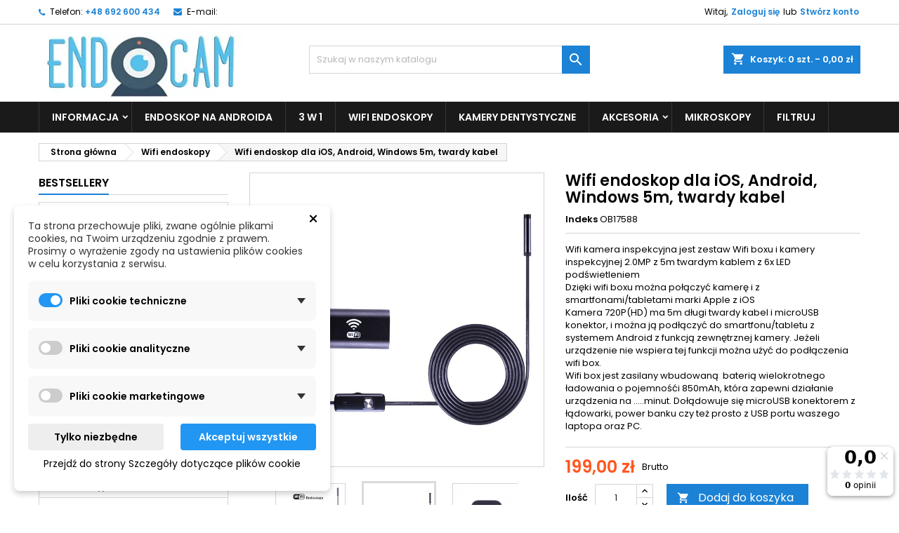

--- FILE ---
content_type: text/html; charset=utf-8
request_url: https://endocam.pl/wifi-endoskopy/28-wifi-endoskop-dla-ios-android-windows-5m-twardy-kabel.html
body_size: 34987
content:
<!doctype html>
<html lang="pl">
<head>
<meta charset="utf-8">
<meta http-equiv="x-ua-compatible" content="ie=edge">
<link rel="canonical" href="https://endocam.pl/wifi-endoskopy/28-wifi-endoskop-dla-ios-android-windows-5m-twardy-kabel.html">
<title>Wifi endoskop dla iOS, Android, Windows 5m, twardy kabel</title>
<meta name="description" content="OB17588 - ﻿Wifi kamera inspekcyjna jest zestaw Wifi boxu i kamery inspekcyjnej 2.0MP z 5m twardym kablem z 6x LED podświetleniem Dzięki wifi boxu można połączyć kamerę i z smartfonami/tabletami marki Apple z iOS Kamera 720P(HD) ma 5m długi twardy...">
<meta name="keywords" content="endoskop,kamera,android,7mm,5m">
<link rel="canonical" href="https://endocam.pl/wifi-endoskopy/28-wifi-endoskop-dla-ios-android-windows-5m-twardy-kabel.html">
<meta name="viewport" content="width=device-width, initial-scale=1">
<link rel="icon" type="image/vnd.microsoft.icon" href="https://endocam.pl/img/favicon.ico?1694501610">
<link rel="shortcut icon" type="image/x-icon" href="https://endocam.pl/img/favicon.ico?1694501610">
<link rel="stylesheet" href="https://endocam.pl/modules/A.dm_historyprice,,_views,,_css,,_dm_historyprice_17.css+dm_cookies,,_views,,_css,,_dm_cookies_new.css,Mcc.jWbR5F4Qvd.css.pagespeed.cf.i3SocCs_5U.css" type="text/css" media="all"/>
<link rel="stylesheet" href="https://static.payu.com/res/v2/layout/style.css" type="text/css" media="all">
<link rel="stylesheet" href="https://endocam.pl/A.themes,,_AngarTheme,,_assets,,_css,,_theme.css+themes,,_AngarTheme,,_assets,,_css,,_libs,,_jquery.bxslider.css+themes,,_AngarTheme,,_assets,,_css,,_font-awesome.css+themes,,_AngarTheme,,_assets,,_css,,_angartheme.css+themes,,_AngarTheme,,_assets,,_css,,_home_modyficators.css+themes,,_AngarTheme,,_assets,,_css,,_rwd.css+themes,,_AngarTheme,,_assets,,_css,,_black.css+modules,,_blockreassurance,,_views,,_dist,,_front.css+themes,,_AngarTheme,,_modules,,_ps_searchbar,,_ps_searchbar.css+modules,,_paypal,,_views,,_css,,_paypal_fo.css+modules,,_payu,,_css,,_payu.css+modules,,_ets_htmlbox,,_views,,_css,,_front.css+modules,,_themeconfigurator,,_css,,_hooks.css+modules,,_themeconfigurator,,_css,,_theme2.css+modules,,_angarbanners,,_views,,_css,,_hooks.css+modules,,_angarcmsdesc,,_views,,_css,,_angarcmsdesc.css+modules,,_angarcmsinfo,,_views,,_css,,_angarcmsinfo.css+modules,,_angarhomecat,,_views,,_css,,_at_homecat.css,Mcc.w9CY55yswY.css.pagespeed.cf.gC_lCDua1p.css" type="text/css" media="all"/>
<link rel="stylesheet" href="https://endocam.pl/modules/angarparallax,_views,_css,_at_parallax.css+angarscrolltop,_views,_css,_angarscrolltop.css+ets_blog,_views,_css,_owl.carousel.css+ets_blog,_views,_css,_owl.theme.css+ets_blog,_views,_css,_owl.transitions.css+ets_blog,_views,_css,_custom.css.pagespeed.cc.OoaUhxVUYd.css" type="text/css" media="all"/>
<link rel="stylesheet" href="https://endocam.pl/A.modules,,_ets_blog,,_views,,_css,,_blog_home.css+js,,_jquery,,_ui,,_themes,,_base,,_minified,,_jquery-ui.min.css+js,,_jquery,,_ui,,_themes,,_base,,_minified,,_jquery.ui.theme.min.css+themes,,_AngarTheme,,_assets,,_css,,_custom.css,Mcc.OENNwjvzAw.css.pagespeed.cf.Vpxse1tQtd.css" type="text/css" media="all"/>
<link rel="stylesheet" href="https://fonts.googleapis.com/css?family=Poppins:400,600&amp;subset=latin,latin-ext" type="text/css" media="all"/>
<script>
        var dm_c_decimals = 2;
        var dm_cookie_html_banner = "<style>\n\n    \/*\n    input:checked + .dm_slider {\n      background-color: #2196F3;\n    }\n\n    input:focus + .dm_slider {\n      box-shadow: 0 0 1px #2196F3;\n    }\n    *\/\n\n    input:checked + .dm_slider {\n        background-color: #2196F3; \/* Oran\u017eov\u00e1 pro aktivn\u00ed stav *\/\n    }\n\n    .dm-cookie-popup-accept-cookies, .dm-cookie-popup-accept-cookies-save-group {\n        background-color: #2196F3;\n        border:1px solid #2196F3;\n        color: #FFFFFF;\n    }\n\n    .dm-cookie-popup-accept-cookies:hover {\n        background-color: #225c9f;\n        color: #FFFFFF;\n    }\n\n    .dm-cookie-popup-accept-cookies-save-group:hover {\n        background-color: #225c9f;\n        color: #FFFFFF;\n    }\n\n    .dm-cookie-popup-decline-cookies {\n        background-color: #eeeeee;\n        border:1px solid #eeeeee;\n        color: #000000;\n    }\n\n    .dm-cookie-popup-decline-cookies:hover {\n        background-color: #eeeeee;\n        color: #000000;\n    }\n\n    \n<\/style>\n\n<div id=\"dm-cookie-popup-container\">\n\n    <div class=\"dm-cookie-popup\" style=\"display: none;\">\n\n        <div class=\"dm-cookie-popup-inner\">\n            <div style=\"padding-right: 15px;\" class=\"dm-cookie-popup-left\">\n\n                                    <div class=\"dm-cookie-popup-left\">\n                        <button class=\"dm-cookie-popup-decline-cookies-cancel-screen\">&times;<\/button>\n                \n                <div class=\"dm-cookie-popup-sub-headline\">Ta strona przechowuje pliki, zwane og\u00f3lnie plikami cookies, na Twoim urz\u0105dzeniu zgodnie z prawem. Prosimy o wyra\u017cenie zgody na ustawienia plik\u00f3w cookies w celu korzystania z serwisu.<\/div>\n            <\/div>\n        <\/div>\n\n        <div class=\"dm-cookie-popup-lower\">\n            <ul class=\"dm_cookies_variant\">\n\n                <li class=\"dm_cookies_variant_item\" onclick=\"toggleCookieSectionNew(this)\">\n                    <span>\n                        <label class=\"switch\">\n                            <input type=\"checkbox\" name=\"dm_cookie_group_default\" id=\"dm_cookie_group_default\" class=\"noUniform\" checked=\"checked\" disabled \/>\n                            <span class=\"dm_slider round\"><\/span>\n                        <\/label>\n                        <span class=\"dm_title_group\" >Pliki cookie techniczne<\/span>\n                        <span class=\"dm_arrow\" ><\/span>\n                    <\/span>\n                    <p class=\"dm_cookies_more_info\">\n                        Te pliki cookie s\u0105 niezb\u0119dne do dzia\u0142ania naszych us\u0142ug i nie mo\u017cna ich wy\u0142\u0105czy\u0107. Zazwyczaj s\u0105 one zak\u0142adane tylko w odpowiedzi na Twoje dzia\u0142ania, takie jak utworzenie konta lub zapisanie listy \u017cycze\u0144 na p\u00f3\u017aniej.\n                    <\/p>\n                <\/li>\n                \n                <li class=\"dm_cookies_variant_item\" onclick=\"toggleCookieSectionNew(this)\">\n                    <span>\n                        <label class=\"switch\">\n                            <input type=\"checkbox\" name=\"dm_cookie_group_1\" id=\"dm_cookie_group_1\" class=\"noUniform\"  \/>\n                            <span class=\"dm_slider round\"><\/span>\n                        <\/label>\n                        <span class=\"dm_title_group\" >Pliki cookie analityczne<\/span>\n                        <span class=\"dm_arrow\" ><\/span>\n                    <\/span>\n                    <p class=\"dm_cookies_more_info\">Te pliki cookie pozwalaj\u0105 nam zlicza\u0107 wizyty i ruch, dzi\u0119ki czemu mamy wgl\u0105d w to, kt\u00f3re strony s\u0105 najpopularniejsze i jak odwiedzaj\u0105cy poruszaj\u0105 si\u0119 po naszej witrynie. Wszystkie informacje gromadzone przez te pliki cookie s\u0105 agregowane, a zatem anonimowe.<\/p>\n                <\/li>\n\n                <li class=\"dm_cookies_variant_item\" onclick=\"toggleCookieSectionNew(this)\">\n                    <span>\n                        <label class=\"switch\">\n                            <input type=\"checkbox\" name=\"dm_cookie_group_2\" id=\"dm_cookie_group_2\" class=\"noUniform\"  \/>\n                            <span class=\"dm_slider round\"><\/span>\n                        <\/label>\n                        <span class=\"dm_title_group\" >Pliki cookie marketingowe<\/span>\n                        <span class=\"dm_arrow\" ><\/span>\n                    <\/span>\n                    <p class=\"dm_cookies_more_info\">Akceptuj\u0105c marketingowe pliki cookie, zgadzasz si\u0119 na umieszczanie plik\u00f3w cookie na Twoim urz\u0105dzeniu w celu dostarczania odpowiednich tre\u015bci, kt\u00f3re odpowiadaj\u0105 Twoim zainteresowaniom. Te pliki cookie mog\u0105 by\u0107 ustawiane przez nas lub naszych partner\u00f3w reklamowych za po\u015brednictwem naszej witryny. Ich celem jest stworzenie profilu Twoich zainteresowa\u0144 i wy\u015bwietlanie odpowiednich tre\u015bci na naszej stronie internetowej, a tak\u017ce na stronach internetowych os\u00f3b trzecich.<\/p>\n                <\/li>\n\n            <\/ul>\n        <\/div>\n\n        <div class=\"dm-cookie-popup-right\">\n            <div class=\"dm-cookie-popup-buttons\">\n                <button class=\"dm-cookie-popup-decline-cookies\">Tylko niezb\u0119dne<\/button>\n                <button class=\"dm-cookie-popup-accept-cookies\">Akceptuj wszystkie<\/button>\n                <button class=\"dm-cookie-popup-accept-cookies-save-group\" style=\"display:none\">Zapisz<\/button>\n            <\/div>\n        <\/div>\n\n        <div class=\"dm-cookie-popup-cms-link\" style=\"margin-top: 10px; display:block;\">\n                            <a href=\"https:\/\/endocam.pl\/content\/14-cookie\" class=\"cookie-a\">Przejd\u017a do strony Szczeg\u00f3\u0142y dotycz\u0105ce plik\u00f3w cookie<\/a>\n                    <\/div>\n        \n    <\/div>\n<\/div>\n\n";
        var dm_cookies_ajax_consent = "https:\/\/endocam.pl\/module\/dm_cookies\/ajax";
        var dm_cookies_base_url = "https:\/\/endocam.pl\/";
        var dm_cookies_days_expires = 183;
        var dm_cookies_id_guest = 14748415;
        var dm_cookies_position = "bottomleft";
        var dm_cookies_reload = "2";
        var dm_cookies_set_new_type = "footer";
        var dm_gtm_ajax_url = "https:\/\/endocam.pl\/modules\/dm_gtm\/dm_gtm_ajax.php";
        var dm_historyprice_ajax_url = "https:\/\/endocam.pl\/module\/dm_historyprice\/ajax";
        var dm_historyprice_color_background = "#084f94";
        var dm_historyprice_color_line = "#000000";
        var dm_historyprice_color_point = "#ff0000";
        var dm_historyprice_currency_iso_code = "PLN";
        var dm_historyprice_decimals = 2;
        var dm_historyprice_id_product = 28;
        var dm_historyprice_name = "Cena sprzeda\u017cy";
        var dm_historyprice_name_base = "Z\u00e1kladn\u00ed cena bez slevy";
        var dm_historyprice_numbers_combination = "0";
        var payuLangId = "pl";
        var payuSFEnabled = false;
        var pdceneozaufaneopiniepro_ajax_link = "https:\/\/endocam.pl\/module\/pdceneozaufaneopiniepro\/ajax";
        var pdceneozaufaneopiniepro_default_accepted = 1;
        var pdceneozaufaneopiniepro_ps16 = false;
        var pdceneozaufaneopiniepro_ps17 = false;
        var pdceneozaufaneopiniepro_secure_key = "b23cac9dfdd243d754672b275bd96347";
        var pdceneozaufaneopiniepro_work_mode = 2;
        var prestashop = {"cart":{"products":[],"totals":{"total":{"type":"total","label":"Razem","amount":0,"value":"0,00\u00a0z\u0142"},"total_including_tax":{"type":"total","label":"Suma (brutto)","amount":0,"value":"0,00\u00a0z\u0142"},"total_excluding_tax":{"type":"total","label":"Suma (netto)","amount":0,"value":"0,00\u00a0z\u0142"}},"subtotals":{"products":{"type":"products","label":"Produkty","amount":0,"value":"0,00\u00a0z\u0142"},"discounts":null,"shipping":{"type":"shipping","label":"Wysy\u0142ka","amount":0,"value":""},"tax":null},"products_count":0,"summary_string":"0 sztuk","vouchers":{"allowed":1,"added":[]},"discounts":[],"minimalPurchase":0,"minimalPurchaseRequired":""},"currency":{"id":3,"name":"Z\u0142oty polski","iso_code":"PLN","iso_code_num":"985","sign":"z\u0142"},"customer":{"lastname":null,"firstname":null,"email":null,"birthday":null,"newsletter":null,"newsletter_date_add":null,"optin":null,"website":null,"company":null,"siret":null,"ape":null,"is_logged":false,"gender":{"type":null,"name":null},"addresses":[]},"country":{"id_zone":"1","id_currency":"3","call_prefix":"48","iso_code":"PL","active":"1","contains_states":"0","need_identification_number":"0","need_zip_code":"1","zip_code_format":"NN-NNN","display_tax_label":"1","name":"Polska","id":14},"language":{"name":"Polski (Polish)","iso_code":"pl","locale":"pl-PL","language_code":"pl-pl","active":"1","is_rtl":"0","date_format_lite":"Y-m-d","date_format_full":"Y-m-d H:i:s","id":2},"page":{"title":"","canonical":"https:\/\/endocam.pl\/wifi-endoskopy\/28-wifi-endoskop-dla-ios-android-windows-5m-twardy-kabel.html","meta":{"title":"Wifi endoskop dla iOS, Android, Windows 5m, twardy kabel","description":"OB17588 - \ufeffWifi kamera inspekcyjna jest zestaw Wifi boxu i kamery inspekcyjnej 2.0MP z 5m twardym kablem z 6x LED pod\u015bwietleniem Dzi\u0119ki wifi boxu mo\u017cna po\u0142\u0105czy\u0107 kamer\u0119 i z smartfonami\/tabletami marki Apple z iOS Kamera 720P(HD) ma 5m d\u0142ugi twardy...","keywords":"endoskop,kamera,android,7mm,5m","robots":"index"},"page_name":"product","body_classes":{"lang-pl":true,"lang-rtl":false,"country-PL":true,"currency-PLN":true,"layout-left-column":true,"page-product":true,"tax-display-enabled":true,"page-customer-account":false,"product-id-28":true,"product-Wifi endoskop dla iOS, Android, Windows 5m, twardy kabel":true,"product-id-category-16":true,"product-id-manufacturer-0":true,"product-id-supplier-0":true,"product-available-for-order":true},"admin_notifications":[],"password-policy":{"feedbacks":{"0":"Bardzo s\u0142abe","1":"S\u0142abe","2":"\u015arednia","3":"Silne","4":"Bardzo silne","Straight rows of keys are easy to guess":"Proste kombinacje klawiszy s\u0105 \u0142atwe do odgadni\u0119cia","Short keyboard patterns are easy to guess":"Proste kombinacje przycisk\u00f3w s\u0105 \u0142atwe do odgadni\u0119cia","Use a longer keyboard pattern with more turns":"U\u017cyj d\u0142u\u017cszej i bardziej skomplikowanej kombinacji przycisk\u00f3w","Repeats like \"aaa\" are easy to guess":"Powt\u00f3rzenia typu \u201eaaa\u201d s\u0105 \u0142atwe do odgadni\u0119cia","Repeats like \"abcabcabc\" are only slightly harder to guess than \"abc\"":"Powt\u00f3rzenia takie jak \u201eabcabcabc\u201d s\u0105 tylko nieco trudniejsze do odgadni\u0119cia ni\u017c \u201eabc\u201d","Sequences like abc or 6543 are easy to guess":"Kombinacje takie jak \u201eabc\u201d lub \u201e6543\u201d s\u0105 \u0142atwe do odgadni\u0119cia","Recent years are easy to guess":"Ostatnie lata s\u0105 \u0142atwe do odgadni\u0119cia","Dates are often easy to guess":"Daty s\u0105 cz\u0119sto \u0142atwe do odgadni\u0119cia","This is a top-10 common password":"To jest 10 najcz\u0119\u015bciej u\u017cywanych hase\u0142","This is a top-100 common password":"To jest 100 najcz\u0119\u015bciej u\u017cywanych hase\u0142","This is a very common password":"To bardzo popularne has\u0142o","This is similar to a commonly used password":"Jest to podobne do powszechnie u\u017cywanego has\u0142a","A word by itself is easy to guess":"Samo s\u0142owo jest \u0142atwe do odgadni\u0119cia","Names and surnames by themselves are easy to guess":"Same imiona i nazwiska s\u0105 \u0142atwe do odgadni\u0119cia","Common names and surnames are easy to guess":"Popularne imiona i nazwiska s\u0105 \u0142atwe do odgadni\u0119cia","Use a few words, avoid common phrases":"U\u017cyj kilku s\u0142\u00f3w, unikaj popularnych zwrot\u00f3w","No need for symbols, digits, or uppercase letters":"Nie potrzebujesz symboli, cyfr ani wielkich liter","Avoid repeated words and characters":"Unikaj powtarzaj\u0105cych si\u0119 s\u0142\u00f3w i znak\u00f3w","Avoid sequences":"Unikaj sekwencji","Avoid recent years":"Unikaj ostatnich lat","Avoid years that are associated with you":"Unikaj lat, kt\u00f3re s\u0105 z Tob\u0105 zwi\u0105zane","Avoid dates and years that are associated with you":"Unikaj dat i lat, kt\u00f3re s\u0105 z Tob\u0105 powi\u0105zane","Capitalization doesn't help very much":"Wielkie litery nie s\u0105 zbytnio pomocne","All-uppercase is almost as easy to guess as all-lowercase":"Wpisywanie wielkich liter jest prawie tak samo \u0142atwe do odgadni\u0119cia jak wpisywanie ma\u0142ych liter","Reversed words aren't much harder to guess":"Odwr\u00f3cone s\u0142owa nie s\u0105 du\u017co trudniejsze do odgadni\u0119cia","Predictable substitutions like '@' instead of 'a' don't help very much":"Przewidywalne zamienniki, takie jak \u201e@\u201d zamiast \u201ea\u201d, nie s\u0105 zbyt pomocne","Add another word or two. Uncommon words are better.":"Dodaj kolejne s\u0142owo lub dwa. Nietypowe s\u0142owa s\u0105 lepsze."}}},"shop":{"name":"endocam.pl | JADO Trade s.r.o.","logo":"https:\/\/endocam.pl\/img\/inspectohu-logo-1662635222.jpg","stores_icon":"https:\/\/endocam.pl\/img\/endocampl-logo_stores-1515275556.gif","favicon":"https:\/\/endocam.pl\/img\/favicon.ico"},"core_js_public_path":"\/themes\/","urls":{"base_url":"https:\/\/endocam.pl\/","current_url":"https:\/\/endocam.pl\/wifi-endoskopy\/28-wifi-endoskop-dla-ios-android-windows-5m-twardy-kabel.html","shop_domain_url":"https:\/\/endocam.pl","img_ps_url":"https:\/\/endocam.pl\/img\/","img_cat_url":"https:\/\/endocam.pl\/img\/c\/","img_lang_url":"https:\/\/endocam.pl\/img\/l\/","img_prod_url":"https:\/\/endocam.pl\/img\/p\/","img_manu_url":"https:\/\/endocam.pl\/img\/m\/","img_sup_url":"https:\/\/endocam.pl\/img\/su\/","img_ship_url":"https:\/\/endocam.pl\/img\/s\/","img_store_url":"https:\/\/endocam.pl\/img\/st\/","img_col_url":"https:\/\/endocam.pl\/img\/co\/","img_url":"https:\/\/endocam.pl\/themes\/AngarTheme\/assets\/img\/","css_url":"https:\/\/endocam.pl\/themes\/AngarTheme\/assets\/css\/","js_url":"https:\/\/endocam.pl\/themes\/AngarTheme\/assets\/js\/","pic_url":"https:\/\/endocam.pl\/upload\/","theme_assets":"https:\/\/endocam.pl\/themes\/AngarTheme\/assets\/","theme_dir":"https:\/\/endocam.pl\/themes\/AngarTheme\/","pages":{"address":"https:\/\/endocam.pl\/adres","addresses":"https:\/\/endocam.pl\/adresy","authentication":"https:\/\/endocam.pl\/logowanie","manufacturer":"https:\/\/endocam.pl\/producenci","cart":"https:\/\/endocam.pl\/koszyk","category":"https:\/\/endocam.pl\/index.php?controller=category","cms":"https:\/\/endocam.pl\/index.php?controller=cms","contact":"https:\/\/endocam.pl\/index.php?controller=contact","discount":"https:\/\/endocam.pl\/rabaty","guest_tracking":"https:\/\/endocam.pl\/sledzenie-zamowienia-gosc","history":"https:\/\/endocam.pl\/historia-zamowien","identity":"https:\/\/endocam.pl\/dane-osobiste","index":"https:\/\/endocam.pl\/","my_account":"https:\/\/endocam.pl\/moje-konto","order_confirmation":"https:\/\/endocam.pl\/potwierdzenie-zamowienia","order_detail":"https:\/\/endocam.pl\/index.php?controller=order-detail","order_follow":"https:\/\/endocam.pl\/sledzenie-zamowienia","order":"https:\/\/endocam.pl\/zamowienie","order_return":"https:\/\/endocam.pl\/index.php?controller=order-return","order_slip":"https:\/\/endocam.pl\/pokwitowania","pagenotfound":"https:\/\/endocam.pl\/nie-znaleziono-strony","password":"https:\/\/endocam.pl\/odzyskiwanie-hasla","pdf_invoice":"https:\/\/endocam.pl\/index.php?controller=pdf-invoice","pdf_order_return":"https:\/\/endocam.pl\/index.php?controller=pdf-order-return","pdf_order_slip":"https:\/\/endocam.pl\/index.php?controller=pdf-order-slip","prices_drop":"https:\/\/endocam.pl\/promocje","product":"https:\/\/endocam.pl\/index.php?controller=product","registration":"https:\/\/endocam.pl\/index.php?controller=registration","search":"https:\/\/endocam.pl\/szukaj-go","sitemap":"https:\/\/endocam.pl\/mapa-strony","stores":"https:\/\/endocam.pl\/sklepy","supplier":"https:\/\/endocam.pl\/dostawcy","new_products":"https:\/\/endocam.pl\/nowe-produkty","brands":"https:\/\/endocam.pl\/producenci","register":"https:\/\/endocam.pl\/index.php?controller=registration","order_login":"https:\/\/endocam.pl\/zamowienie?login=1"},"alternative_langs":[],"actions":{"logout":"https:\/\/endocam.pl\/?mylogout="},"no_picture_image":{"bySize":{"small_default":{"url":"https:\/\/endocam.pl\/img\/p\/pl-default-small_default.jpg","width":98,"height":98},"cart_default":{"url":"https:\/\/endocam.pl\/img\/p\/pl-default-cart_default.jpg","width":125,"height":125},"home_default":{"url":"https:\/\/endocam.pl\/img\/p\/pl-default-home_default.jpg","width":259,"height":259},"medium_default":{"url":"https:\/\/endocam.pl\/img\/p\/pl-default-medium_default.jpg","width":452,"height":452},"large_default":{"url":"https:\/\/endocam.pl\/img\/p\/pl-default-large_default.jpg","width":800,"height":800}},"small":{"url":"https:\/\/endocam.pl\/img\/p\/pl-default-small_default.jpg","width":98,"height":98},"medium":{"url":"https:\/\/endocam.pl\/img\/p\/pl-default-home_default.jpg","width":259,"height":259},"large":{"url":"https:\/\/endocam.pl\/img\/p\/pl-default-large_default.jpg","width":800,"height":800},"legend":""}},"configuration":{"display_taxes_label":true,"display_prices_tax_incl":true,"is_catalog":false,"show_prices":true,"opt_in":{"partner":false},"quantity_discount":{"type":"discount","label":"Rabat Jednostkowy"},"voucher_enabled":1,"return_enabled":0},"field_required":[],"breadcrumb":{"links":[{"title":"Strona g\u0142\u00f3wna","url":"https:\/\/endocam.pl\/"},{"title":"Wifi endoskopy","url":"https:\/\/endocam.pl\/16-wifi-endoskopy"},{"title":"Wifi endoskop dla iOS, Android, Windows 5m, twardy kabel","url":"https:\/\/endocam.pl\/wifi-endoskopy\/28-wifi-endoskop-dla-ios-android-windows-5m-twardy-kabel.html"}],"count":3},"link":{"protocol_link":"https:\/\/","protocol_content":"https:\/\/"},"time":1768378544,"static_token":"7538cd32cdb71e492824347179526140","token":"a874b6cd529151cf2fb972a30bcc2773","debug":false};
        var psr_icon_color = "#F19D76";
      </script>
<script src="https://mapa.ecommerce.poczta-polska.pl/widget/scripts/ppwidget.js"></script>
<script data-keepinline="true">

        // GTAG consent
        window.dataLayer = window.dataLayer || [];
        function gtag(){dataLayer.push(arguments);}

        gtag("consent", "default", {
            "ad_storage": "denied",
            "ad_user_data": "denied",
            "ad_personalization": "denied",
            "analytics_storage": "denied"
        });

        
                            
                    gtag("set", "ads_data_redaction", true);
                
                    

        dataLayer.push({
            "event" : "default_consent",
        });

     </script>
<script data-keepinline="true">
            window.dataLayer = window.dataLayer || [];
      </script>
<script data-keepinline="true">
            dataLayer.push({ "ecommerce" : null });
            dataLayer.push({
                  "pageCategory" : "product",
                  "google_tag_params" : {
                        "ecomm_pagetype" : "product",
                        "ecomm_category" : "wifi-endoskopy",
                        "ecomm_parent_category" : "wifi-endoskopy",
                        "ecomm_prodid" : "28",
                        "ecomm_totalvalue" : "199",
                        "ecomm_totalvalue_tax_exc" : "161.79",
                        "ecomm_totalvalue_tax_excl" : "161.79",
                  },
                  
                                                      
                              "event" : "view_item",
                              "ecommerce": {
                                    "currency": "PLN",
                                    "value": "199",
                                    "items" : [
                                    {
                                          "item_id" : "28",
                                          "item_name" : "Wifi endoskop dla iOS, Android, Windows 5m, twardy kabel",
                                          "currency" : "PLN",
                                          "index" : 0,
                                          "item_brand" : "",
                                          "item_category" : "wifi-endoskopy",
                                          "item_parent_category" : "wifi-endoskopy",
                                          "item_variant" : "",
                                          "price" : "199",
                                          "price_without_vat" : "161.79",
                                    }
                                    ]

                              },
                              
                                          
            });
        </script>
<script data-keepinline="true">(function(w,d,s,l,i){w[l]=w[l]||[];w[l].push({"gtm.start":
      new Date().getTime(),event:"gtm.js"});var f=d.getElementsByTagName(s)[0],
      j=d.createElement(s),dl=l!="dataLayer"?"&l="+l:"";j.async=true;j.src=
      "https://www.googletagmanager.com/gtm.js?id="+i+dl;f.parentNode.insertBefore(j,f);
      })(window,document,"script","dataLayer", "GTM-PXHQZ2S");</script>
<style>body{background-color:#fff;font-family:"Poppins",Arial,Helvetica,sans-serif}.products .product-miniature .product-title{height:70px}.products .product-miniature .product-title a{font-size:14px;line-height:16px}#content-wrapper .products .product-miniature .product-desc{height:107px}@media (min-width:991px){#home_categories ul li .cat-container{min-height:0}}@media (min-width:768px){a#_desktop_logo{padding-top:10px;padding-bottom:0}}nav.header-nav{background:#fff}nav.header-nav,.header_sep2 #contact-link span.shop-phone,.header_sep2 #contact-link span.shop-phone.shop-tel,.header_sep2 #contact-link span.shop-phone:last-child,.header_sep2 .lang_currency_top,.header_sep2 .lang_currency_top:last-child,.header_sep2 #_desktop_currency_selector,.header_sep2 #_desktop_language_selector,.header_sep2 #_desktop_user_info{border-color:#d6d4d4}#contact-link,#contact-link a,.lang_currency_top span.lang_currency_text,.lang_currency_top .dropdown i.expand-more,nav.header-nav .user-info span,nav.header-nav .user-info a.logout,#languages-block-top div.current,nav.header-nav a{color:#000}#contact-link span.shop-phone strong,#contact-link span.shop-phone strong a,.lang_currency_top span.expand-more,nav.header-nav .user-info a.account{color:#1b82d6}#contact-link span.shop-phone i{color:#1b82d6}.header-top{background:#fff}div#search_widget form button[type="submit"]{background:#1b82d6;color:#fff}div#search_widget form button[type="submit"]:hover{background:#1b82d6;color:#fff}#header div#_desktop_cart .blockcart .header{background:#1b82d6}#header div#_desktop_cart .blockcart .header a.cart_link{color:#fff}#homepage-slider .bx-wrapper .bx-pager.bx-default-pager a:hover,#homepage-slider .bx-wrapper .bx-pager.bx-default-pager a.active{background:#1b82d6}div#rwd_menu{background:#1b1a1b}div#rwd_menu,div#rwd_menu a{color:#fff}div#rwd_menu,div#rwd_menu .rwd_menu_item,div#rwd_menu .rwd_menu_item:first-child{border-color:#363636}div#rwd_menu .rwd_menu_item:hover,div#rwd_menu .rwd_menu_item:focus,div#rwd_menu .rwd_menu_item a:hover,div#rwd_menu .rwd_menu_item a:focus{color:#fff;background:#1b82d6}#mobile_top_menu_wrapper2 .top-menu li a:hover,.rwd_menu_open ul.user_info li a:hover{background:#1b82d6;color:#fff}#_desktop_top_menu{background:#1b1a1b}#_desktop_top_menu,#_desktop_top_menu>ul>li,.menu_sep1 #_desktop_top_menu>ul>li,.menu_sep1 #_desktop_top_menu>ul>li:last-child,.menu_sep2 #_desktop_top_menu,.menu_sep2 #_desktop_top_menu>ul>li,.menu_sep2 #_desktop_top_menu>ul>li:last-child,.menu_sep3 #_desktop_top_menu,.menu_sep4 #_desktop_top_menu,.menu_sep5 #_desktop_top_menu,.menu_sep6 #_desktop_top_menu{border-color:#363636}#_desktop_top_menu>ul>li>a{color:#fff}#_desktop_top_menu>ul>li:hover>a{color:#fff;background:#1b82d6}.submenu1 #_desktop_top_menu .popover.sub-menu ul.top-menu li a:hover{background:#1b82d6;color:#fff}#home_categories .homecat_title span{border-color:#1b82d6}#home_categories ul li .homecat_name span{background:#1b82d6}#home_categories ul li a.view_more{background:#1b82d6;color:#fff;border-color:#1b82d6}#home_categories ul li a.view_more:hover{background:#1b1a1b;color:#fff;border-color:#1b1a1b}.columns .text-uppercase a,.columns .text-uppercase span,.columns div#_desktop_cart .cart_index_title a,#home_man_product .catprod_title a span{border-color:#1b82d6}#index .tabs ul.nav-tabs li.nav-item a.active,#index .tabs ul.nav-tabs li.nav-item a:hover,.index_title a,.index_title span{border-color:#1b82d6}a.product-flags-plist span.product-flag.new,#home_cat_product a.product-flags-plist span.product-flag.new,#product #content .product-flags li,#product #content .product-flags .product-flag.new{background:#1b82d6}.products .product-miniature .product-title a,#home_cat_product ul li .right-block .name_block a{color:#000}.products .product-miniature span.price,#home_cat_product ul li .product-price-and-shipping .price,.ui-widget .search_right span.search_price{color:#ff5722}.button-container .add-to-cart:hover,#subcart .cart-buttons .viewcart:hover{background:#282828;color:#fff;border-color:#282828}.button-container .add-to-cart,.button-container .add-to-cart:disabled,#subcart .cart-buttons .viewcart{background:#1b82d6;color:#fff;border-color:#1b82d6}#home_cat_product .catprod_title span{border-color:#1b82d6}#home_man .man_title span{border-color:#1b82d6}div#angarinfo_block .icon_cms{color:#1b82d6}.footer-container{background:#1b1a1b}.footer-container,.footer-container .h3,.footer-container .links .title,.row.social_footer{border-color:#363636}.footer-container .h3 span,.footer-container .h3 a,.footer-container .links .title span.h3,.footer-container .links .title a.h3{border-color:#1b82d6}.footer-container,.footer-container .h3,.footer-container .links .title .h3,.footer-container a,.footer-container li a,.footer-container .links ul>li a{color:#fff}.block_newsletter .btn-newsletter{background:#1b82d6;color:#fff}.block_newsletter .btn-newsletter:hover{background:#1b82d6;color:#fff}.footer-container .bottom-footer{background:#1b1a1b;border-color:#363636;color:#fff}.product-prices .current-price span.price{color:#ff5722}.product-add-to-cart button.btn.add-to-cart:hover{background:#282828;color:#fff;border-color:#282828}.product-add-to-cart button.btn.add-to-cart,.product-add-to-cart button.btn.add-to-cart:disabled{background:#1b82d6;color:#fff;border-color:#1b82d6}#product .tabs ul.nav-tabs li.nav-item a.active,#product .tabs ul.nav-tabs li.nav-item a:hover,#product .index_title span,.page-product-heading span,body #product-comments-list-header .comments-nb{border-color:#1b82d6}.btn-primary:hover{background:#3aa04c;color:#fff;border-color:#196f28}.btn-primary,.btn-primary.disabled,.btn-primary:disabled,.btn-primary.disabled:hover{background:#43b754;color:#fff;border-color:#399a49}.btn-secondary:hover{background:#eee;color:#000;border-color:#d8d8d8}.btn-secondary,.btn-secondary.disabled,.btn-secondary:disabled,.btn-secondary.disabled:hover{background:#f6f6f6;color:#000;border-color:#d8d8d8}.form-control:focus,.input-group.focus{border-color:#dbdbdb;outline-color:#dbdbdb}body .pagination .page-list .current a,body .pagination .page-list a:hover,body .pagination .page-list .current a.disabled,body .pagination .page-list .current a.disabled:hover{color:#1b82d6}.page-my-account #content .links a:hover i{color:#1b82d6}#scroll_top{background:#1b82d6;color:#fff}#scroll_top:hover,#scroll_top:focus{background:#1b1a1b;color:#fff}</style>
<script>
$(document).ready(function(){
        $.ajaxSetup({
            data: {
                id_lang: id_lang
            }
        });
    });
</script>
<script>

(function(w,d,s,i,dl){w._ceneo = w._ceneo || function () {
w._ceneo.e = w._ceneo.e || []; w._ceneo.e.push(arguments); };
w._ceneo.e = w._ceneo.e || [];dl=dl===undefined?"datalayer":dl;
var f = d.getElementsByTagName(s)[0], j = d.createElement(s); j.defer = true;
j.src = "https://ssl.ceneo.pl/ct/v5/script.js?accountGuid=" + i + "&t=" + Date.now() + (dl ? "&dl=" + dl : ''); f.parentNode.insertBefore(j, f);
})(window, document, "script", "918d6b74-1a87-4577-b241-fdc8bb55206d");


</script>
<meta property="og:type" content="product">
<meta property="og:url" content="https://endocam.pl/wifi-endoskopy/28-wifi-endoskop-dla-ios-android-windows-5m-twardy-kabel.html">
<meta property="og:title" content="Wifi endoskop dla iOS, Android, Windows 5m, twardy kabel">
<meta property="og:site_name" content="endocam.pl | JADO Trade s.r.o.">
<meta property="og:description" content="OB17588 - ﻿Wifi kamera inspekcyjna jest zestaw Wifi boxu i kamery inspekcyjnej 2.0MP z 5m twardym kablem z 6x LED podświetleniem Dzięki wifi boxu można połączyć kamerę i z smartfonami/tabletami marki Apple z iOS Kamera 720P(HD) ma 5m długi twardy...">
<meta property="og:image" content="https://endocam.pl/141-large_default/wifi-endoskop-dla-ios-android-windows-5m-twardy-kabel.jpg">
<meta property="product:pretax_price:amount" content="161.788618">
<meta property="product:pretax_price:currency" content="PLN">
<meta property="product:price:amount" content="199">
<meta property="product:price:currency" content="PLN">
<meta property="product:weight:value" content="0.255000">
<meta property="product:weight:units" content="kg">
</head>
<body id="product" class="lang-pl country-pl currency-pln layout-left-column page-product tax-display-enabled product-id-28 product-wifi-endoskop-dla-ios--android--windows-5m--twardy-kabel product-id-category-16 product-id-manufacturer-0 product-id-supplier-0 product-available-for-order  ps_176
	no_bg #ffffff bg_attatchment_fixed bg_position_tl bg_repeat_xy bg_size_initial slider_position_column slider_controls_black banners_top2 banners_top_tablets2 banners_top_phones1 banners_bottom2 banners_bottom_tablets2 banners_bottom_phones1 submenu1 pl_1col_qty_5 pl_2col_qty_4 pl_3col_qty_3 pl_1col_qty_bigtablets_3 pl_2col_qty_bigtablets_3 pl_3col_qty_bigtablets_2 pl_1col_qty_tablets_3 pl_1col_qty_phones_1 home_tabs1 pl_border_type2 70 14 16 pl_button_icon_no pl_button_qty2 pl_desc_no pl_reviews_no pl_availability_no  hide_reference_no hide_reassurance_yes product_tabs1    menu_sep1 header_sep1 slider_boxed feat_cat_style2 feat_cat4 feat_cat_bigtablets2 feat_cat_tablets2 feat_cat_phones0 all_products_no pl_colors_yes newsletter_info_yes stickycart_yes stickymenu_yes homeicon_no pl_man_yes product_hide_man_no  pl_ref_no  mainfont_Poppins bg_white standard_carusele not_logged "><noscript><meta HTTP-EQUIV="refresh" content="0;url='https://endocam.pl/wifi-endoskopy/28-wifi-endoskop-dla-ios-android-windows-5m-twardy-kabel.html?PageSpeed=noscript'" /><style><!--table,div,span,font,p{display:none} --></style><div style="display:block">Please click <a href="https://endocam.pl/wifi-endoskopy/28-wifi-endoskop-dla-ios-android-windows-5m-twardy-kabel.html?PageSpeed=noscript">here</a> if you are not redirected within a few seconds.</div></noscript>
<noscript><iframe src="https://www.googletagmanager.com/ns.html?id=GTM-PXHQZ2S" height="0" width="0" style="display:none;visibility:hidden"></iframe></noscript>
<main>
<header id="header">
<div class="header-banner">
</div>
<nav class="header-nav">
<div class="container">
<div class="row">
<div class="col-md-12 col-xs-12">
<div id="_desktop_contact_link">
<div id="contact-link">
<span class="shop-phone contact_link">
<a href="https://endocam.pl/index.php?controller=contact">Kontakt</a>
</span>
<span class="shop-phone shop-tel">
<i class="fa fa-phone"></i>
<span class="shop-phone_text">Telefon:</span>
<strong>+48 692 600 434</strong>
</span>
<span class="shop-phone shop-email">
<i class="fa fa-envelope"></i>
<span class="shop-phone_text">E-mail:</span>
<strong><a href="&#109;&#97;&#105;&#108;&#116;&#111;&#58;%65%6e%64%6f%73%6b%6f%70@%6a%61%64%6f%74%72%61%64%65.%63%6f%6d">&#x65;&#x6e;&#x64;&#x6f;&#x73;&#x6b;&#x6f;&#x70;&#x40;&#x6a;&#x61;&#x64;&#x6f;&#x74;&#x72;&#x61;&#x64;&#x65;&#x2e;&#x63;&#x6f;&#x6d;</a></strong>
</span>
</div>
</div>
<div id="_desktop_user_info">
<div class="user-info">
<ul class="user_info hidden-md-up">
<li><a href="https://endocam.pl/moje-konto" title="Zaloguj się do swojego konta klienta" rel="nofollow">Zaloguj się</a></li>
<li><a href="https://endocam.pl/index.php?controller=registration" title="Zaloguj się do swojego konta klienta" rel="nofollow">Stwórz konto</a></li>
</ul>
<div class="hidden-sm-down">
<span class="welcome">Witaj,</span>
<a class="account" href="https://endocam.pl/moje-konto" title="Zaloguj się do swojego konta klienta" rel="nofollow">Zaloguj się</a>
<span class="or">lub</span>
<a class="account" href="https://endocam.pl/index.php?controller=registration" title="Zaloguj się do swojego konta klienta" rel="nofollow">Stwórz konto</a>
</div>
</div>
</div>
</div>
</div>
</div>
</nav>
<div class="header-top">
<div class="container">
<div class="row">
<a href="https://endocam.pl/" class="col-md-4 hidden-sm-down2" id="_desktop_logo">
<img class="logo img-responsive" src="https://endocam.pl/img/xinspectohu-logo-1662635222.jpg.pagespeed.ic.o1esYHNiQA.webp" alt="endocam.pl | JADO Trade s.r.o.">
</a>
<div id="_desktop_cart">
<div class="cart_top">
<div class="blockcart cart-preview inactive" data-refresh-url="//endocam.pl/module/ps_shoppingcart/ajax">
<div class="header">
<div class="cart_index_title">
<a class="cart_link" rel="nofollow" href="//endocam.pl/koszyk?action=show">
<i class="material-icons shopping-cart">shopping_cart</i>
<span class="hidden-sm-down cart_title">Koszyk:</span>
<span class="cart-products-count">
0<span> szt. - 0,00 zł</span>
</span>
</a>
</div>
<div id="subcart">
<ul class="cart_products">
<li>W koszyku nie ma jeszcze produktów</li>
</ul>
<ul class="cart-subtotals">
<li>
<span class="text">Wysyłka</span>
<span class="value"></span>
<span class="clearfix"></span>
</li>
<li>
<span class="text">Razem</span>
<span class="value">0,00 zł</span>
<span class="clearfix"></span>
</li>
</ul>
<div class="cart-buttons">
<a class="btn btn-primary viewcart" href="//endocam.pl/koszyk?action=show">Realizuj zamówienie <i class="material-icons">&#xE315;</i></a>
</div>
</div>
</div>
</div>
</div>
</div>
<div id="_desktop_search_widget" class="col-lg-4 col-md-4 col-sm-12 search-widget hidden-sm-down ">
<div id="search_widget" data-search-controller-url="//endocam.pl/szukaj-go">
<form action="//endocam.pl/szukaj-go">
<input type="hidden" name="controller" value="search">
<input type="text" name="s" value="" placeholder="Szukaj w naszym katalogu" aria-label="Szukaj">
<button type="submit">
<i class="material-icons search">&#xE8B6;</i>
<span class="hidden-xl-down">Szukaj</span>
</button>
</form>
</div>
</div>
<script data-keepinline="true">
	var scr=document.createElement('script');
	scr.src=('https:'==document.location.protocol?'https://':'http://')+'ssl.ceneo.pl/shops/sw.js?accountGuid=918d6b74-1a87-4577-b241-fdc8bb55206d';
	scr.type='text/javascript';
	document.getElementsByTagName('head')[0].appendChild(scr);
</script>
<div class="clearfix"></div>
</div>
</div>
<div id="rwd_menu" class="hidden-md-up">
<div class="container">
<div id="menu-icon2" class="rwd_menu_item"><i class="material-icons d-inline">&#xE5D2;</i></div>
<div id="search-icon" class="rwd_menu_item"><i class="material-icons search">&#xE8B6;</i></div>
<div id="user-icon" class="rwd_menu_item"><i class="material-icons logged">&#xE7FF;</i></div>
<div id="_mobile_cart" class="rwd_menu_item"></div>
</div>
<div class="clearfix"></div>
</div>
<div class="container">
<div id="mobile_top_menu_wrapper2" class="rwd_menu_open hidden-md-up" style="display:none;">
<div class="js-top-menu mobile" id="_mobile_top_menu"></div>
</div>
<div id="mobile_search_wrapper" class="rwd_menu_open hidden-md-up" style="display:none;">
<div id="_mobile_search_widget"></div>
</div>
<div id="mobile_user_wrapper" class="rwd_menu_open hidden-md-up" style="display:none;">
<div id="_mobile_user_info"></div>
</div>
</div>
</div>
<div class="menu js-top-menu position-static hidden-sm-down" id="_desktop_top_menu">
<ul class="top-menu container" id="top-menu" data-depth="0">
<li class="cms-category" id="cms-category-2">
<a class="dropdown-item sf-with-ul" href="https://endocam.pl/content/category/2-informacja" data-depth="0">
<span class="float-xs-right hidden-md-up">
<span data-target="#top_sub_menu_76120" data-toggle="collapse" class="navbar-toggler collapse-icons">
<i class="material-icons add">&#xE313;</i>
<i class="material-icons remove">&#xE316;</i>
</span>
</span>
Informacja
</a>
<div class="popover sub-menu js-sub-menu collapse" id="top_sub_menu_76120">
<ul class="top-menu container" data-depth="1">
<li class="cms-page" id="cms-page-4">
<a class="dropdown-item dropdown-submenu" href="https://endocam.pl/content/4-o-nas" data-depth="1">
O nas / kontakt
</a>
</li>
<li class="cms-page" id="cms-page-3">
<a class="dropdown-item dropdown-submenu" href="https://endocam.pl/content/3-regulamin-uzytkowania" data-depth="1">
Regulamin użytkowania
</a>
</li>
<li class="cms-page" id="cms-page-1">
<a class="dropdown-item dropdown-submenu" href="https://endocam.pl/content/1-warunki-dostawy" data-depth="1">
Warunki dostawy
</a>
</li>
<li class="cms-page" id="cms-page-2">
<a class="dropdown-item dropdown-submenu" href="https://endocam.pl/content/2-warunki-reklamacji" data-depth="1">
Warunki reklamacji
</a>
</li>
<li class="cms-page" id="cms-page-5">
<a class="dropdown-item dropdown-submenu" href="https://endocam.pl/content/5-zabezpieczone-przez-ssl" data-depth="1">
Bezpieczna, szyfrowana komunikacja SSL
</a>
</li>
<li class="cms-page" id="cms-page-8">
<a class="dropdown-item dropdown-submenu" href="https://endocam.pl/content/8-zakup-towarow-dla-firmy" data-depth="1">
Zakup towarów dla firmy
</a>
</li>
<li class="cms-page" id="cms-page-9">
<a class="dropdown-item dropdown-submenu" href="https://endocam.pl/content/9-prawo-do-odstapienia-od-umowy" data-depth="1">
Prawo do odstąpienia od umowy
</a>
</li>
<li class="cms-page" id="cms-page-10">
<a class="dropdown-item dropdown-submenu" href="https://endocam.pl/content/10-pliki-cookie" data-depth="1">
Pliki cookie
</a>
</li>
<li class="cms-page" id="cms-page-12">
<a class="dropdown-item dropdown-submenu" href="https://endocam.pl/content/12-metody-platnosci-w-naszym-sklepie" data-depth="1">
Metody płatności w naszym sklepie
</a>
</li>
<li class="cms-page" id="cms-page-13">
<a class="dropdown-item dropdown-submenu" href="https://endocam.pl/content/13-ochrona-danych-osobowych" data-depth="1">
Ochrona danych osobowych
</a>
</li>
</ul>
</div>
</li>
<li class="category" id="category-12">
<a class="dropdown-item" href="https://endocam.pl/12-endoskopy-na-androida" data-depth="0">
Endoskop na Androida
</a>
</li>
<li class="category" id="category-15">
<a class="dropdown-item" href="https://endocam.pl/15-3-w-1" data-depth="0">
3 w 1
</a>
</li>
<li class="category" id="category-16">
<a class="dropdown-item" href="https://endocam.pl/16-wifi-endoskopy" data-depth="0">
Wifi endoskopy
</a>
</li>
<li class="category" id="category-23">
<a class="dropdown-item" href="https://endocam.pl/23-kamery-dentystyczne" data-depth="0">
Kamery dentystyczne
</a>
</li>
<li class="category" id="category-18">
<a class="dropdown-item sf-with-ul" href="https://endocam.pl/18-akcesoria" data-depth="0">
<span class="float-xs-right hidden-md-up">
<span data-target="#top_sub_menu_26477" data-toggle="collapse" class="navbar-toggler collapse-icons">
<i class="material-icons add">&#xE313;</i>
<i class="material-icons remove">&#xE316;</i>
</span>
</span>
Akcesoria
</a>
<div class="popover sub-menu js-sub-menu collapse" id="top_sub_menu_26477">
<ul class="top-menu container" data-depth="1">
<li class="category" id="category-20">
<a class="dropdown-item dropdown-submenu" href="https://endocam.pl/20-kable-i-reduktory" data-depth="1">
Kable i reduktory
</a>
</li>
<li class="category" id="category-21">
<a class="dropdown-item dropdown-submenu" href="https://endocam.pl/21-zasilacze" data-depth="1">
Zasilacze
</a>
</li>
</ul>
</div>
</li>
<li class="category" id="category-22">
<a class="dropdown-item" href="https://endocam.pl/22-mikroskopy" data-depth="0">
Mikroskopy
</a>
</li>
<li class="category" id="category-19">
<a class="dropdown-item" href="https://endocam.pl/19-filtruj" data-depth="0">
Filtruj
</a>
</li>
</ul>
<div class="clearfix"></div>
</div>
</header>
<aside id="notifications">
<div class="container">
</div>
</aside>
<section id="wrapper">
<div class="container">
<div class="row">
<nav data-depth="3" class="breadcrumb hidden-sm-down">
<ol itemscope itemtype="http://schema.org/BreadcrumbList">
<li itemprop="itemListElement" itemscope itemtype="http://schema.org/ListItem">
<a itemprop="item" href="https://endocam.pl/">
<span itemprop="name">Strona główna</span>
</a>
<meta itemprop="position" content="1">
</li>
<li itemprop="itemListElement" itemscope itemtype="http://schema.org/ListItem">
<a itemprop="item" href="https://endocam.pl/16-wifi-endoskopy">
<span itemprop="name">Wifi endoskopy</span>
</a>
<meta itemprop="position" content="2">
</li>
<li itemprop="itemListElement" itemscope itemtype="http://schema.org/ListItem">
<a itemprop="item" href="https://endocam.pl/wifi-endoskopy/28-wifi-endoskop-dla-ios-android-windows-5m-twardy-kabel.html">
<span itemprop="name">Wifi endoskop dla iOS, Android, Windows 5m, twardy kabel</span>
</a>
<meta itemprop="position" content="3">
</li>
</ol>
</nav>
<div id="left-column" class="columns col-xs-12 col-sm-4 col-md-3">
<section class="best-products tab-pane fade" id="angarbest">
<div class="h1 products-section-title text-uppercase index_title">
<a href="https://endocam.pl/najczesciej-kupowane">Bestsellery</a>
</div>
<div class="products">
<article class="product-miniature js-product-miniature" data-id-product="151" data-id-product-attribute="0">
<div class="thumbnail-container">
<div class="product-left">
<div class="product-image-container">
<a href="https://endocam.pl/mikroskopy/151-mini-mikroskop-60x-z-pod-wietleniem-led-i-uv.html" class="product-flags-plist">
</a>
<a href="https://endocam.pl/mikroskopy/151-mini-mikroskop-60x-z-pod-wietleniem-led-i-uv.html" class="thumbnail product-thumbnail">
<img src="https://endocam.pl/1011-home_default/xmini-mikroskop-60x-z-pod-wietleniem-led-i-uv.jpg.pagespeed.ic.vDvJSDQ0wU.webp" alt="Mini mikroskop 60x s LED a UV podsvietením" data-full-size-image-url="https://endocam.pl/1011-large_default/mini-mikroskop-60x-z-pod-wietleniem-led-i-uv.jpg">
</a>
<a class="quick-view" href="#" data-link-action="quickview">
<i class="material-icons search">&#xE8B6;</i>Szybki podgląd
</a>
</div>
</div>
<div class="product-right">
<div class="product-description">
<p class="pl_reference">
Indeks:
<span><strong>OB17366</strong></span>
</p>
<p class="pl_manufacturer">
</p>
<h3 class="h3 product-title"><a href="https://endocam.pl/mikroskopy/151-mini-mikroskop-60x-z-pod-wietleniem-led-i-uv.html">Mini mikroskop 60x z podświetleniem LED i UV</a></h3>
<p class="product-desc">
Super mini mikroskop z powiększeniem do 60x 2x LED + 1x diody UV do podświetlania i wyświetlania znaków weryfikacji banknotów Dzięki 2 podświetleniom LED możesz oglądać w każdych warunkach oświetleniowych Możesz sprawdzić autentyczność pieniędzy za pomocą 1x diody UV Łatwo przenośny i chowany Etui ze sztucznej skóry Zasilany 3 bateriami LR1130 (w zestawie)
</p>
</div>
<div class="product-bottom">
<div class="product-price-and-shipping">
<span class="sr-only">Cena</span>
<span class="price">27,10 zł</span>
</div>
<div class="button-container">
<form action="https://endocam.pl/koszyk" method="post" class="add-to-cart-or-refresh">
<input type="hidden" name="token" value="7538cd32cdb71e492824347179526140">
<input type="hidden" name="id_product" value="151" class="product_page_product_id">
<input type="hidden" name="qty" value="1">
<button class="btn add-to-cart" data-button-action="add-to-cart" type="submit">
<i class="material-icons shopping-cart"></i>
Dodaj do koszyka
</button>
</form>
<a class="button lnk_view btn" href="https://endocam.pl/mikroskopy/151-mini-mikroskop-60x-z-pod-wietleniem-led-i-uv.html" title="Więcej">
<span>Więcej</span>
</a>
</div>
<div class="availability">
<span class="pl-availability">
<i class="material-icons product-available">&#xE5CA;</i>
W magazynie
</span>
</div>
<div class="highlighted-informations no-variants hidden-sm-down">
</div>
</div>
</div>
<div class="clearfix"></div>
</div>
</article>
<article class="product-miniature js-product-miniature" data-id-product="147" data-id-product-attribute="0">
<div class="thumbnail-container">
<div class="product-left">
<div class="product-image-container">
<a href="https://endocam.pl/endocam/147-okulary-z-5-lupami-i-o-wietleniem-led.html" class="product-flags-plist">
</a>
<a href="https://endocam.pl/endocam/147-okulary-z-5-lupami-i-o-wietleniem-led.html" class="thumbnail product-thumbnail">
<img src="[data-uri]" alt="Okuliare s 5ks zväčšovacími sklami a LED osvetlením" data-full-size-image-url="https://endocam.pl/990-large_default/okulary-z-5-lupami-i-o-wietleniem-led.jpg">
</a>
<a class="quick-view" href="#" data-link-action="quickview">
<i class="material-icons search">&#xE8B6;</i>Szybki podgląd
</a>
</div>
</div>
<div class="product-right">
<div class="product-description">
<p class="pl_reference">
Indeks:
<span><strong>OB18132</strong></span>
</p>
<p class="pl_manufacturer">
</p>
<h3 class="h3 product-title"><a href="https://endocam.pl/endocam/147-okulary-z-5-lupami-i-o-wietleniem-led.html">Okulary z 5 lupami i oświetleniem LED</a></h3>
<p class="product-desc">
Okulary z 5 lupami (1,0X, 1,5X, 2,0X, 2,5X, 3,5X) i lampą LED Nadaje się do precyzyjnej, dokładnej pracy, do której musisz mieć wolne obie ręce Możesz łatwo wymienić 5 różnych okularów przechowywanych w etui ochronnym i użyć odpowiedniego dla siebie powiększenia Możliwość ustawienia kąta nachylenia zjeżdżalni Wbudowana lampka LED z 2 diodami LED zasilana...
</p>
</div>
<div class="product-bottom">
<div class="product-price-and-shipping">
<span class="sr-only">Cena</span>
<span class="price">114,50 zł</span>
</div>
<div class="button-container">
<form action="https://endocam.pl/koszyk" method="post" class="add-to-cart-or-refresh">
<input type="hidden" name="token" value="7538cd32cdb71e492824347179526140">
<input type="hidden" name="id_product" value="147" class="product_page_product_id">
<input type="hidden" name="qty" value="1">
<button class="btn add-to-cart" data-button-action="add-to-cart" type="submit">
<i class="material-icons shopping-cart"></i>
Dodaj do koszyka
</button>
</form>
<a class="button lnk_view btn" href="https://endocam.pl/endocam/147-okulary-z-5-lupami-i-o-wietleniem-led.html" title="Więcej">
<span>Więcej</span>
</a>
</div>
<div class="availability">
<span class="pl-availability">
<i class="material-icons product-available">&#xE5CA;</i>
W magazynie
</span>
</div>
<div class="highlighted-informations no-variants hidden-sm-down">
</div>
</div>
</div>
<div class="clearfix"></div>
</div>
</article>
<article class="product-miniature js-product-miniature" data-id-product="149" data-id-product-attribute="0">
<div class="thumbnail-container">
<div class="product-left">
<div class="product-image-container">
<a href="https://endocam.pl/mikroskopy/149-cyfrowy-mikroskop-usb-z-powi-kszeniem-do-1000x.html" class="product-flags-plist">
</a>
<a href="https://endocam.pl/mikroskopy/149-cyfrowy-mikroskop-usb-z-powi-kszeniem-do-1000x.html" class="thumbnail product-thumbnail">
<img src="https://endocam.pl/998-home_default/xcyfrowy-mikroskop-usb-z-powi-kszeniem-do-1000x.jpg.pagespeed.ic.xPKuis1F3B.webp" alt="USB digitálny mikroskop so zväčšením až 1000x" data-full-size-image-url="https://endocam.pl/998-large_default/cyfrowy-mikroskop-usb-z-powi-kszeniem-do-1000x.jpg">
</a>
<a class="quick-view" href="#" data-link-action="quickview">
<i class="material-icons search">&#xE8B6;</i>Szybki podgląd
</a>
</div>
</div>
<div class="product-right">
<div class="product-description">
<p class="pl_reference">
Indeks:
<span><strong>OB17718</strong></span>
</p>
<p class="pl_manufacturer">
</p>
<h3 class="h3 product-title"><a href="https://endocam.pl/mikroskopy/149-cyfrowy-mikroskop-usb-z-powi-kszeniem-do-1000x.html">Cyfrowy mikroskop USB z powiększeniem do 1000x</a></h3>
<p class="product-desc">
Cyfrowy mikroskop USB z ręcznie regulowaną ogniskową 15 mm-40 mm z oświetleniem 8x LED i podstawką. Rób zdjęcia&amp;nbsp;i nagrywaj wideo 640x480 z prędkością do 30 fps za pomocą aplikacji Aparat. Możliwości zastosowania: pomiar obiektów, inspekcja części komputerowych, inspekcja modułu telekomunikacyjnego, narzędzie dydaktyczne, badania laboratoryjne,...
</p>
</div>
<div class="product-bottom">
<div class="product-price-and-shipping">
<span class="sr-only">Cena</span>
<span class="price">155,90 zł</span>
</div>
<div class="button-container">
<form action="https://endocam.pl/koszyk" method="post" class="add-to-cart-or-refresh">
<input type="hidden" name="token" value="7538cd32cdb71e492824347179526140">
<input type="hidden" name="id_product" value="149" class="product_page_product_id">
<input type="hidden" name="qty" value="1">
<button class="btn add-to-cart" data-button-action="add-to-cart" type="submit">
<i class="material-icons shopping-cart"></i>
Dodaj do koszyka
</button>
</form>
<a class="button lnk_view btn" href="https://endocam.pl/mikroskopy/149-cyfrowy-mikroskop-usb-z-powi-kszeniem-do-1000x.html" title="Więcej">
<span>Więcej</span>
</a>
</div>
<div class="availability">
<span class="pl-availability">
<i class="material-icons product-available">&#xE5CA;</i>
W magazynie
</span>
</div>
<div class="highlighted-informations no-variants hidden-sm-down">
</div>
</div>
</div>
<div class="clearfix"></div>
</div>
</article>
<article class="product-miniature js-product-miniature" data-id-product="146" data-id-product-attribute="0">
<div class="thumbnail-container">
<div class="product-left">
<div class="product-image-container">
<a href="https://endocam.pl/mikroskopy/146-mikroskop-cyfrowy-ms5-wi-fi.html" class="product-flags-plist">
</a>
<a href="https://endocam.pl/mikroskopy/146-mikroskop-cyfrowy-ms5-wi-fi.html" class="thumbnail product-thumbnail">
<img src="https://endocam.pl/981-home_default/xmikroskop-cyfrowy-ms5-wi-fi.jpg.pagespeed.ic.r_LGV6Lcfb.webp" alt="Ms5 Wi-Fi digitálny mikroskop" data-full-size-image-url="https://endocam.pl/981-large_default/mikroskop-cyfrowy-ms5-wi-fi.jpg">
</a>
<a class="quick-view" href="#" data-link-action="quickview">
<i class="material-icons search">&#xE8B6;</i>Szybki podgląd
</a>
</div>
</div>
<div class="product-right">
<div class="product-description">
<p class="pl_reference">
Indeks:
<span><strong>OB18127</strong></span>
</p>
<p class="pl_manufacturer">
</p>
<h3 class="h3 product-title"><a href="https://endocam.pl/mikroskopy/146-mikroskop-cyfrowy-ms5-wi-fi.html">Mikroskop cyfrowy Ms5 Wi-Fi</a></h3>
<p class="product-desc">
Mikroskop cyfrowy z połączeniem USB i WiFi Nadaje się dla numizmatyków, do oglądania roślin, biżuterii, owadów, elektroniki Powiększenie 50x - 1000x Wbudowany akumulator Obsługa przechwytywania zdjęć i wideo 8 bezstopniowo regulowanych diod LED Obiektyw 1/6,5 &amp;#39;&amp;#39; Regulowana ogniskowa 10-40 mm Kompatybilny z Androidem 6.0, iOS 8.0, Windows 7/8/10,...
</p>
</div>
<div class="product-bottom">
<div class="product-price-and-shipping">
<span class="sr-only">Cena</span>
<span class="price">322,65 zł</span>
</div>
<div class="button-container">
<form action="https://endocam.pl/koszyk" method="post" class="add-to-cart-or-refresh">
<input type="hidden" name="token" value="7538cd32cdb71e492824347179526140">
<input type="hidden" name="id_product" value="146" class="product_page_product_id">
<input type="hidden" name="qty" value="1">
<button class="btn add-to-cart" data-button-action="add-to-cart" type="submit">
<i class="material-icons shopping-cart"></i>
Dodaj do koszyka
</button>
</form>
<a class="button lnk_view btn" href="https://endocam.pl/mikroskopy/146-mikroskop-cyfrowy-ms5-wi-fi.html" title="Więcej">
<span>Więcej</span>
</a>
</div>
<div class="availability">
<span class="pl-availability">
<i class="material-icons product-available">&#xE5CA;</i>
W magazynie
</span>
</div>
<div class="highlighted-informations no-variants hidden-sm-down">
</div>
</div>
</div>
<div class="clearfix"></div>
</div>
</article>
<article class="product-miniature js-product-miniature" data-id-product="91" data-id-product-attribute="0">
<div class="thumbnail-container">
<div class="product-left">
<div class="product-image-container">
<a href="https://endocam.pl/mikroskopy/91-cyfrowy-mikroskop-usb-z-powiekszeniem-do-500x.html" class="product-flags-plist">
</a>
<a href="https://endocam.pl/mikroskopy/91-cyfrowy-mikroskop-usb-z-powiekszeniem-do-500x.html" class="thumbnail product-thumbnail">
<img src="https://endocam.pl/746-home_default/xcyfrowy-mikroskop-usb-z-powiekszeniem-do-500x.jpg.pagespeed.ic.xPKuis1F3B.webp" alt="Cyfrowy mikroskop USB z powiększeniem do 500x" data-full-size-image-url="https://endocam.pl/746-large_default/cyfrowy-mikroskop-usb-z-powiekszeniem-do-500x.jpg">
</a>
<a class="quick-view" href="#" data-link-action="quickview">
<i class="material-icons search">&#xE8B6;</i>Szybki podgląd
</a>
</div>
</div>
<div class="product-right">
<div class="product-description">
<p class="pl_reference">
Indeks:
<span><strong>OB17668</strong></span>
</p>
<p class="pl_manufacturer">
Marka:
<a href="https://endocam.pl/1_oem" title="OEM"><strong>OEM</strong></a>
</p>
<h3 class="h3 product-title"><a href="https://endocam.pl/mikroskopy/91-cyfrowy-mikroskop-usb-z-powiekszeniem-do-500x.html">Cyfrowy mikroskop USB z powiększeniem do 500x</a></h3>
<p class="product-desc">
Cyfrowy mikroskop USB z ręcznie regulowaną ogniskową z podświetleniem LED i statywem. Rób zdjęcia i przesyłaj wideo w rozdzielczości 640 x 480 z prędkością 30 fps przy użyciu załączonej aplikacji.
</p>
</div>
<div class="product-bottom">
<div class="product-price-and-shipping">
<span class="sr-only">Cena</span>
<span class="price">129,00 zł</span>
</div>
<div class="button-container">
<form action="https://endocam.pl/koszyk" method="post" class="add-to-cart-or-refresh">
<input type="hidden" name="token" value="7538cd32cdb71e492824347179526140">
<input type="hidden" name="id_product" value="91" class="product_page_product_id">
<input type="hidden" name="qty" value="1">
<button class="btn add-to-cart" data-button-action="add-to-cart" type="submit">
<i class="material-icons shopping-cart"></i>
Dodaj do koszyka
</button>
</form>
<a class="button lnk_view btn" href="https://endocam.pl/mikroskopy/91-cyfrowy-mikroskop-usb-z-powiekszeniem-do-500x.html" title="Więcej">
<span>Więcej</span>
</a>
</div>
<div class="availability">
<span class="pl-availability">
<i class="material-icons product-available">&#xE5CA;</i>
W magazynie
</span>
</div>
<div class="highlighted-informations no-variants hidden-sm-down">
</div>
</div>
</div>
<div class="clearfix"></div>
</div>
</article>
</div>
<a class="all-product-link float-xs-left float-md-right h4" href="https://endocam.pl/najczesciej-kupowane">
Wszystkie bestsellery<i class="material-icons">&#xE315;</i>
</a>
<div class="clearfix"></div>
</section>
</div>
<div id="content-wrapper" class="left-column col-xs-12 col-sm-8 col-md-9">
<section id="main" itemscope itemtype="https://schema.org/Product">
<meta itemprop="url" content="https://endocam.pl/wifi-endoskopy/28-wifi-endoskop-dla-ios-android-windows-5m-twardy-kabel.html">
<div class="row product_container">
<div class="col-md-6 product_left">
<section class="page-content" id="content">
<ul class="product-flags">
</ul>
<div class="images-container">
<div class="product-cover">
<img class="js-qv-product-cover" src="https://endocam.pl/141-large_default/wifi-endoskop-dla-ios-android-windows-5m-twardy-kabel.jpg" alt="Wifi endoskop pre iOS, Android, Windows 5m, Hard" title="Wifi endoskop pre iOS, Android, Windows 5m, Hard" style="width:100%;" itemprop="image">
<div class="layer hidden-sm-down" data-toggle="modal" data-target="#product-modal">
<i class="material-icons zoom-in">&#xE8FF;</i>
</div>
</div>
<div id="thumb_box" class="js-qv-mask mask thumb_center show_thumb_arrow">
<ul class="product-images js-qv-product-images">
<li class="thumb-container">
<img class="thumb js-thumb " data-image-medium-src="https://endocam.pl/140-medium_default/wifi-endoskop-dla-ios-android-windows-5m-twardy-kabel.jpg" data-image-large-src="https://endocam.pl/140-large_default/wifi-endoskop-dla-ios-android-windows-5m-twardy-kabel.jpg" src="https://endocam.pl/140-home_default/wifi-endoskop-dla-ios-android-windows-5m-twardy-kabel.jpg" alt="Wifi endoskop pre iOS, Android, Windows 5m, Hard" title="Wifi endoskop pre iOS, Android, Windows 5m, Hard" width="100" itemprop="image">
</li>
<li class="thumb-container">
<img class="thumb js-thumb  selected " data-image-medium-src="https://endocam.pl/141-medium_default/wifi-endoskop-dla-ios-android-windows-5m-twardy-kabel.jpg" data-image-large-src="https://endocam.pl/141-large_default/wifi-endoskop-dla-ios-android-windows-5m-twardy-kabel.jpg" src="[data-uri]" alt="Wifi endoskop pre iOS, Android, Windows 5m, Hard" title="Wifi endoskop pre iOS, Android, Windows 5m, Hard" itemprop="image">
</li>
<li class="thumb-container">
<img class="thumb js-thumb " data-image-medium-src="https://endocam.pl/142-medium_default/wifi-endoskop-dla-ios-android-windows-5m-twardy-kabel.jpg" data-image-large-src="https://endocam.pl/142-large_default/wifi-endoskop-dla-ios-android-windows-5m-twardy-kabel.jpg" src="https://endocam.pl/142-home_default/wifi-endoskop-dla-ios-android-windows-5m-twardy-kabel.jpg" alt="Wifi endoskop pre iOS, Android, Windows 5m, Hard" title="Wifi endoskop pre iOS, Android, Windows 5m, Hard" width="100" itemprop="image">
</li>
<li class="thumb-container">
<img class="thumb js-thumb " data-image-medium-src="https://endocam.pl/143-medium_default/wifi-endoskop-dla-ios-android-windows-5m-twardy-kabel.jpg" data-image-large-src="https://endocam.pl/143-large_default/wifi-endoskop-dla-ios-android-windows-5m-twardy-kabel.jpg" src="https://endocam.pl/143-home_default/wifi-endoskop-dla-ios-android-windows-5m-twardy-kabel.jpg" alt="Wifi endoskop pre iOS, Android, Windows 5m, Hard" title="Wifi endoskop pre iOS, Android, Windows 5m, Hard" width="100" itemprop="image">
</li>
<li class="thumb-container">
<img class="thumb js-thumb " data-image-medium-src="https://endocam.pl/144-medium_default/wifi-endoskop-dla-ios-android-windows-5m-twardy-kabel.jpg" data-image-large-src="https://endocam.pl/144-large_default/wifi-endoskop-dla-ios-android-windows-5m-twardy-kabel.jpg" src="https://endocam.pl/144-home_default/wifi-endoskop-dla-ios-android-windows-5m-twardy-kabel.jpg" alt="Wifi endoskop pre iOS, Android, Windows 5m, Hard" title="Wifi endoskop pre iOS, Android, Windows 5m, Hard" width="100" itemprop="image">
</li>
<li class="thumb-container">
<img class="thumb js-thumb " data-image-medium-src="https://endocam.pl/145-medium_default/wifi-endoskop-dla-ios-android-windows-5m-twardy-kabel.jpg" data-image-large-src="https://endocam.pl/145-large_default/wifi-endoskop-dla-ios-android-windows-5m-twardy-kabel.jpg" src="https://endocam.pl/145-home_default/wifi-endoskop-dla-ios-android-windows-5m-twardy-kabel.jpg" alt="Wifi endoskop pre iOS, Android, Windows 5m, Hard" title="Wifi endoskop pre iOS, Android, Windows 5m, Hard" width="100" itemprop="image">
</li>
<li class="thumb-container">
<img class="thumb js-thumb " data-image-medium-src="https://endocam.pl/146-medium_default/wifi-endoskop-dla-ios-android-windows-5m-twardy-kabel.jpg" data-image-large-src="https://endocam.pl/146-large_default/wifi-endoskop-dla-ios-android-windows-5m-twardy-kabel.jpg" src="https://endocam.pl/146-home_default/wifi-endoskop-dla-ios-android-windows-5m-twardy-kabel.jpg" alt="Wifi endoskop pre iOS, Android, Windows 5m, Hard" title="Wifi endoskop pre iOS, Android, Windows 5m, Hard" width="100" itemprop="image">
</li>
<li class="thumb-container">
<img class="thumb js-thumb " data-image-medium-src="https://endocam.pl/147-medium_default/wifi-endoskop-dla-ios-android-windows-5m-twardy-kabel.jpg" data-image-large-src="https://endocam.pl/147-large_default/wifi-endoskop-dla-ios-android-windows-5m-twardy-kabel.jpg" src="https://endocam.pl/147-home_default/wifi-endoskop-dla-ios-android-windows-5m-twardy-kabel.jpg" alt="Wifi endoskop pre iOS, Android, Windows 5m, Hard" title="Wifi endoskop pre iOS, Android, Windows 5m, Hard" width="100" itemprop="image">
</li>
</ul>
</div>
</div>
<div class="scroll-box-arrows ">
<i class="material-icons left">&#xE314;</i>
<i class="material-icons right">&#xE315;</i>
</div>
</section>
</div>
<div class="col-md-6 product_right">
<h1 class="product_name" itemprop="name">Wifi endoskop dla iOS, Android, Windows 5m, twardy kabel</h1>
<div class="product-reference_top product-reference">
<label class="label">Indeks </label>
<span>OB17588</span>
</div>
<div class="product-information">
<div id="product-description-short-28" class="product_desc" itemprop="description"><p>Wifi kamera inspekcyjna jest zestaw Wifi boxu i kamery inspekcyjnej 2.0MP z 5m twardym kablem z 6x LED podświetleniem<br/>Dzięki wifi boxu można połączyć kamerę i z smartfonami/tabletami marki Apple z iOS<br/>Kamera 720P(HD) ma 5m długi twardy kabel i microUSB konektor, i można ją podłączyć do smartfonu/tabletu z systemem Android z funkcją zewnętrznej kamery. Jeżeli urządzenie nie wspiera tej funkcji można użyć do podłączenia wifi box.<br/>Wifi box jest zasilany wbudowaną  baterią wielokrotnego ładowania o pojemnośći 850mAh, która zapewni działanie urządzenia na .....minut. Dołądowuje się microUSB konektorem z łądowarki, power banku czy też prosto z USB portu waszego laptopa oraz PC.</p></div>
<div class="product-actions">
<form action="https://endocam.pl/koszyk" method="post" id="add-to-cart-or-refresh">
<input type="hidden" name="token" value="7538cd32cdb71e492824347179526140">
<input type="hidden" name="id_product" value="28" id="product_page_product_id">
<input type="hidden" name="id_customization" value="0" id="product_customization_id">
<div class="product-variants">
</div>
<section class="product-discounts">
</section>
<div class="product-prices">
<div class="product-price h5 " itemprop="offers" itemscope itemtype="https://schema.org/Offer">
<meta itemprop="url" content="https://endocam.pl/wifi-endoskopy/28-wifi-endoskop-dla-ios-android-windows-5m-twardy-kabel.html">
<link itemprop="availability" href="https://schema.org/InStock"/>
<meta itemprop="priceCurrency" content="PLN">
<div class="current-price">
<span class="price" itemprop="price" content="199">199,00 zł</span>
</div>
</div>
<div class="tax-shipping-delivery-label">
<span class="price_tax_label">
Brutto
</span>
</div>
<div class="clearfix"></div>
</div>
<div class="product-add-to-cart">
<div class="product-quantity clearfix">
<span class="control-label">Ilość</span> <div class="qty">
<input type="text" name="qty" id="quantity_wanted" value="1" class="input-group" min="1" aria-label="Ilość">
</div>
<div class="add">
<button class="btn btn-primary add-to-cart" data-button-action="add-to-cart" type="submit">
<i class="material-icons shopping-cart">&#xE547;</i>
Dodaj do koszyka
</button>
</div>
</div>
<span id="product-availability">
<i class="material-icons rtl-no-flip product-available">&#xE5CA;</i>
W magazynie
</span>
<p class="product-minimal-quantity">
</p>
</div>
<div class="product-additional-info">
<div class="social-sharing block-social">
<span>Udostępnij</span>
<ul>
<li class="facebook"><a href="https://www.facebook.com/sharer.php?u=https%3A%2F%2Fendocam.pl%2Fwifi-endoskopy%2F28-wifi-endoskop-dla-ios-android-windows-5m-twardy-kabel.html" title="Udostępnij" target="_blank"><span>Udostępnij</span></a></li>
<li class="twitter"><a href="https://twitter.com/intent/tweet?text=Wifi+endoskop+dla+iOS%2C+Android%2C+Windows+5m%2C+twardy+kabel https%3A%2F%2Fendocam.pl%2Fwifi-endoskopy%2F28-wifi-endoskop-dla-ios-android-windows-5m-twardy-kabel.html" title="Tweetuj" target="_blank"><span>Tweetuj</span></a></li>
<li class="pinterest"><a href="https://www.pinterest.com/pin/create/button/?url=https%3A%2F%2Fendocam.pl%2Fwifi-endoskopy%2F28-wifi-endoskop-dla-ios-android-windows-5m-twardy-kabel.html/&amp;media=https%3A%2F%2Fendocam.pl%2F141%2Fwifi-endoskop-dla-ios-android-windows-5m-twardy-kabel.jpg&amp;description=Wifi+endoskop+dla+iOS%2C+Android%2C+Windows+5m%2C+twardy+kabel" title="Pinterest" target="_blank"><span>Pinterest</span></a></li>
</ul>
</div>
</div>
<input class="product-refresh ps-hidden-by-js" name="refresh" type="submit" value="Refresh">
</form>
</div>
<div class="blockreassurance_product">
<div>
<span class="item-product">
<img class="svg invisible" src="/modules/blockreassurance/views/img/img_perso/lock.svg">
&nbsp;
</span>
<p class="block-title" style="color:#000000;">Twoje dane osobowe są bezpieczne dzięki naszej polityce prywatności</p>
</div>
<div>
<span class="item-product">
<img src="[data-uri]">
&nbsp;
</span>
<p class="block-title" style="color:#000000;">Towar dostępny w magazynie wysyłamy w ciągu 1 dnia roboczego od złożenia zamówienia</p>
</div>
<div>
<span class="item-product">
<img src="[data-uri]">
&nbsp;
</span>
<p class="block-title" style="color:#000000;">Możesz zwrócić niewykorzystany towar do 30 dni od dostawy</p>
</div>
<div class="clearfix"></div>
</div>
</div>
</div>
</div>
<div class="tabs">
<ul class="nav nav-tabs" role="tablist">
<li class="nav-item desc_tab">
<a class="nav-link active" data-toggle="tab" href="#description" role="tab" aria-controls="description" aria-selected="true">Opis</a>
</li>
<li class="nav-item product_details_tab">
<a class="nav-link" data-toggle="tab" href="#product-details" role="tab" aria-controls="product-details">Szczegóły produktu</a>
</li>
</ul>
<div class="tab-content" id="tab-content">
<div class="tab-pane fade in active" id="description" role="tabpanel">
<div class="h5 text-uppercase index_title"><span>Opis</span></div> <div class="product-description"><span>Wifi kamera inspekcyjna jest zestaw Wifi boxu i kamery inspekcyjnej 2.0MP z 5m twardym kablem z 6x LED podświetleniem<br>Dzięki wifi boxu można połączyć kamerę i z smartfonami/tabletami marki Apple z iOS<br>Kamera 720P(HD) ma 5m długi twardy kabel i microUSB konektor, i można ją podłączyć do smartfonu/tabletu z systemem Android z funkcją zewnętrznej kamery. Jeżeli urządzenie nie wspiera tej funkcji można użyć do podłączenia wifi box.<br>Wifi box jest zasilany wbudowaną&nbsp; baterią wielokrotnego ładowania o pojemnośći 850mAh, która zapewni działanie urządzenia&nbsp;</span>na około 90 minut pracy.&nbsp;Dołądowuje się microUSB konektorem z łądowarki, power banku czy też prosto z USB portu waszego laptopa oraz PC.
<span>Wifi box z zasięgiem 5-30m<br>Rozdzielczość obrazu kamery 640x480, 1280x720 / 30 fps<br>Kąt widzenia 70 stopni<br>Ostrość 4-6cm<br>Średnica głowicy kamery 8mm<br>6x LED podświetlenie, z regulacją jasnośći<br>Klasa szczelności IP67 kurzoszczelne i wodoodporne przy chwilowym zanurzeniu,</span>
<span>W zestawie:<br>wifi box<br>kamera z 5m&nbsp;twardym kabelem<br>USB 2.0 - microUSB kabel zasilania<br>przyssawki do zamocowania wifi boxu do smartfonu / tabletu / laptopu<br>hak, który można zamocować na kamerze i za jego pomocą można zahaczyć i wyjmować lub przesuwać znalezione przedmioty<br>magnes, który można zamocować na kamerze i za jego pomocą można wyjmować zapadnięte śruby<br>uchylne lusterko 90 stopni które można zamocować na kamerze dla obserwacji po stronach kamery<br>instrukcję obługi</span></div>
</div>
<div class="tab-pane fade" id="product-details" data-product="{&quot;id_shop_default&quot;:&quot;1&quot;,&quot;id_manufacturer&quot;:&quot;0&quot;,&quot;id_supplier&quot;:&quot;0&quot;,&quot;reference&quot;:&quot;OB17588&quot;,&quot;is_virtual&quot;:&quot;0&quot;,&quot;delivery_in_stock&quot;:&quot;&quot;,&quot;delivery_out_stock&quot;:&quot;&quot;,&quot;id_category_default&quot;:&quot;16&quot;,&quot;on_sale&quot;:&quot;0&quot;,&quot;online_only&quot;:&quot;0&quot;,&quot;ecotax&quot;:0,&quot;minimal_quantity&quot;:&quot;1&quot;,&quot;low_stock_threshold&quot;:&quot;0&quot;,&quot;low_stock_alert&quot;:&quot;0&quot;,&quot;price&quot;:&quot;199,00\u00a0z\u0142&quot;,&quot;unity&quot;:&quot;&quot;,&quot;unit_price&quot;:&quot;&quot;,&quot;unit_price_ratio&quot;:0,&quot;additional_shipping_cost&quot;:&quot;0.000000&quot;,&quot;customizable&quot;:&quot;0&quot;,&quot;text_fields&quot;:&quot;0&quot;,&quot;uploadable_files&quot;:&quot;0&quot;,&quot;active&quot;:&quot;1&quot;,&quot;redirect_type&quot;:&quot;default&quot;,&quot;id_type_redirected&quot;:&quot;0&quot;,&quot;available_for_order&quot;:&quot;1&quot;,&quot;available_date&quot;:&quot;2020-12-01&quot;,&quot;show_condition&quot;:&quot;0&quot;,&quot;condition&quot;:&quot;new&quot;,&quot;show_price&quot;:&quot;1&quot;,&quot;indexed&quot;:&quot;1&quot;,&quot;visibility&quot;:&quot;both&quot;,&quot;cache_default_attribute&quot;:&quot;0&quot;,&quot;advanced_stock_management&quot;:&quot;0&quot;,&quot;date_add&quot;:&quot;2018-02-08 23:10:25&quot;,&quot;date_upd&quot;:&quot;2018-04-19 12:03:33&quot;,&quot;pack_stock_type&quot;:&quot;3&quot;,&quot;meta_description&quot;:&quot;OB17588 - \ufeffWifi kamera inspekcyjna jest zestaw Wifi boxu i kamery inspekcyjnej 2.0MP z 5m twardym kablem z 6x LED pod\u015bwietleniem Dzi\u0119ki wifi boxu mo\u017cna po\u0142\u0105czy\u0107 kamer\u0119 i z smartfonami\/tabletami marki Apple z iOS Kamera 720P(HD) ma 5m d\u0142ugi twardy...&quot;,&quot;meta_keywords&quot;:&quot;endoskop,kamera,android,7mm,5m&quot;,&quot;meta_title&quot;:&quot;Wifi endoskop dla iOS, Android, Windows 5m, twardy kabel&quot;,&quot;link_rewrite&quot;:&quot;wifi-endoskop-dla-ios-android-windows-5m-twardy-kabel&quot;,&quot;name&quot;:&quot;Wifi endoskop dla iOS, Android, Windows 5m, twardy kabel&quot;,&quot;description&quot;:&quot;&lt;span&gt;Wifi kamera inspekcyjna jest zestaw Wifi boxu i kamery inspekcyjnej 2.0MP z 5m twardym kablem z 6x LED pod\u015bwietleniem&lt;br&gt;Dzi\u0119ki wifi boxu mo\u017cna po\u0142\u0105czy\u0107 kamer\u0119 i z smartfonami\/tabletami marki Apple z iOS&lt;br&gt;Kamera 720P(HD) ma 5m d\u0142ugi twardy kabel i microUSB konektor, i mo\u017cna j\u0105 pod\u0142\u0105czy\u0107 do smartfonu\/tabletu z systemem Android z funkcj\u0105 zewn\u0119trznej kamery. Je\u017celi urz\u0105dzenie nie wspiera tej funkcji mo\u017cna u\u017cy\u0107 do pod\u0142\u0105czenia wifi box.&lt;br&gt;Wifi box jest zasilany wbudowan\u0105&amp;nbsp; bateri\u0105 wielokrotnego \u0142adowania o pojemno\u015b\u0107i 850mAh, kt\u00f3ra zapewni dzia\u0142anie urz\u0105dzenia&amp;nbsp;&lt;\/span&gt;na oko\u0142o 90 minut pracy.&amp;nbsp;Do\u0142\u0105dowuje si\u0119 microUSB konektorem z \u0142\u0105dowarki, power banku czy te\u017c prosto z USB portu waszego laptopa oraz PC.\n&lt;span&gt;Wifi box z zasi\u0119giem 5-30m&lt;br&gt;Rozdzielczo\u015b\u0107 obrazu kamery 640x480, 1280x720 \/ 30 fps&lt;br&gt;K\u0105t widzenia 70 stopni&lt;br&gt;Ostro\u015b\u0107 4-6cm&lt;br&gt;\u015arednica g\u0142owicy kamery 8mm&lt;br&gt;6x LED pod\u015bwietlenie, z regulacj\u0105 jasno\u015b\u0107i&lt;br&gt;Klasa szczelno\u015bci IP67 kurzoszczelne i wodoodporne przy chwilowym zanurzeniu,&lt;\/span&gt;\n&lt;span&gt;W zestawie:&lt;br&gt;wifi box&lt;br&gt;kamera z 5m&amp;nbsp;twardym kabelem&lt;br&gt;USB 2.0 - microUSB kabel zasilania&lt;br&gt;przyssawki do zamocowania wifi boxu do smartfonu \/ tabletu \/ laptopu&lt;br&gt;hak, kt\u00f3ry mo\u017cna zamocowa\u0107 na kamerze i za jego pomoc\u0105 mo\u017cna zahaczy\u0107 i wyjmowa\u0107 lub przesuwa\u0107 znalezione przedmioty&lt;br&gt;magnes, kt\u00f3ry mo\u017cna zamocowa\u0107 na kamerze i za jego pomoc\u0105 mo\u017cna wyjmowa\u0107 zapadni\u0119te \u015bruby&lt;br&gt;uchylne lusterko 90 stopni kt\u00f3re mo\u017cna zamocowa\u0107 na kamerze dla obserwacji po stronach kamery&lt;br&gt;instrukcj\u0119 ob\u0142ugi&lt;\/span&gt;&quot;,&quot;description_short&quot;:&quot;&lt;p&gt;Wifi kamera inspekcyjna jest zestaw Wifi boxu i kamery inspekcyjnej 2.0MP z 5m twardym kablem z 6x LED pod\u015bwietleniem&lt;br \/&gt;Dzi\u0119ki wifi boxu mo\u017cna po\u0142\u0105czy\u0107 kamer\u0119 i z smartfonami\/tabletami marki Apple z iOS&lt;br \/&gt;Kamera 720P(HD) ma 5m d\u0142ugi twardy kabel i microUSB konektor, i mo\u017cna j\u0105 pod\u0142\u0105czy\u0107 do smartfonu\/tabletu z systemem Android z funkcj\u0105 zewn\u0119trznej kamery. Je\u017celi urz\u0105dzenie nie wspiera tej funkcji mo\u017cna u\u017cy\u0107 do pod\u0142\u0105czenia wifi box.&lt;br \/&gt;Wifi box jest zasilany wbudowan\u0105\u00a0 bateri\u0105 wielokrotnego \u0142adowania o pojemno\u015b\u0107i 850mAh, kt\u00f3ra zapewni dzia\u0142anie urz\u0105dzenia na .....minut. Do\u0142\u0105dowuje si\u0119 microUSB konektorem z \u0142\u0105dowarki, power banku czy te\u017c prosto z USB portu waszego laptopa oraz PC.&lt;\/p&gt;&quot;,&quot;available_now&quot;:&quot;W magazynie&quot;,&quot;available_later&quot;:&quot;dost\u0119pny w 1-3 tygodni&quot;,&quot;id&quot;:28,&quot;id_product&quot;:28,&quot;out_of_stock&quot;:2,&quot;new&quot;:0,&quot;id_product_attribute&quot;:&quot;0&quot;,&quot;quantity_wanted&quot;:1,&quot;extraContent&quot;:[],&quot;allow_oosp&quot;:0,&quot;category&quot;:&quot;wifi-endoskopy&quot;,&quot;category_name&quot;:&quot;Wifi endoskopy&quot;,&quot;link&quot;:&quot;https:\/\/endocam.pl\/wifi-endoskopy\/28-wifi-endoskop-dla-ios-android-windows-5m-twardy-kabel.html&quot;,&quot;manufacturer_name&quot;:null,&quot;attribute_price&quot;:0,&quot;price_tax_exc&quot;:161.788618,&quot;price_without_reduction&quot;:199,&quot;reduction&quot;:0,&quot;specific_prices&quot;:false,&quot;quantity&quot;:3,&quot;quantity_all_versions&quot;:3,&quot;id_image&quot;:&quot;pl-default&quot;,&quot;features&quot;:[{&quot;name&quot;:&quot;D\u0142ugo\u015b\u0107 kabla&quot;,&quot;value&quot;:&quot;5m&quot;,&quot;id_feature&quot;:&quot;1&quot;,&quot;position&quot;:&quot;0&quot;,&quot;id_feature_value&quot;:&quot;193&quot;},{&quot;name&quot;:&quot;\u015arednica kamery&quot;,&quot;value&quot;:&quot;8mm&quot;,&quot;id_feature&quot;:&quot;2&quot;,&quot;position&quot;:&quot;1&quot;,&quot;id_feature_value&quot;:&quot;199&quot;},{&quot;name&quot;:&quot;K\u0105t widzenia&quot;,&quot;value&quot;:&quot;67 stopni&quot;,&quot;id_feature&quot;:&quot;3&quot;,&quot;position&quot;:&quot;2&quot;,&quot;id_feature_value&quot;:&quot;202&quot;},{&quot;name&quot;:&quot;Waga&quot;,&quot;value&quot;:&quot;255 g&quot;,&quot;id_feature&quot;:&quot;4&quot;,&quot;position&quot;:&quot;3&quot;,&quot;id_feature_value&quot;:&quot;329&quot;},{&quot;name&quot;:&quot;Rozmiar sensora&quot;,&quot;value&quot;:&quot;1\/9 cali&quot;,&quot;id_feature&quot;:&quot;6&quot;,&quot;position&quot;:&quot;5&quot;,&quot;id_feature_value&quot;:&quot;201&quot;},{&quot;name&quot;:&quot;Typ z\u0142\u0105cza&quot;,&quot;value&quot;:&quot;microUSB&quot;,&quot;id_feature&quot;:&quot;7&quot;,&quot;position&quot;:&quot;6&quot;,&quot;id_feature_value&quot;:&quot;205&quot;},{&quot;name&quot;:&quot;Wymiary&quot;,&quot;value&quot;:&quot;13cm x 18cm x 4cm&quot;,&quot;id_feature&quot;:&quot;8&quot;,&quot;position&quot;:&quot;7&quot;,&quot;id_feature_value&quot;:&quot;330&quot;},{&quot;name&quot;:&quot;Klasa szczelno\u015bci obudowy&quot;,&quot;value&quot;:&quot;IP67&quot;,&quot;id_feature&quot;:&quot;9&quot;,&quot;position&quot;:&quot;8&quot;,&quot;id_feature_value&quot;:&quot;208&quot;},{&quot;name&quot;:&quot;Rodzaj kabla&quot;,&quot;value&quot;:&quot;twardy&quot;,&quot;id_feature&quot;:&quot;10&quot;,&quot;position&quot;:&quot;9&quot;,&quot;id_feature_value&quot;:&quot;181&quot;}],&quot;attachments&quot;:[],&quot;virtual&quot;:0,&quot;pack&quot;:0,&quot;packItems&quot;:[],&quot;nopackprice&quot;:0,&quot;customization_required&quot;:false,&quot;rate&quot;:23,&quot;tax_name&quot;:&quot;DPH PL 23%&quot;,&quot;ecotax_rate&quot;:0,&quot;customizations&quot;:{&quot;fields&quot;:[]},&quot;id_customization&quot;:0,&quot;is_customizable&quot;:false,&quot;show_quantities&quot;:true,&quot;quantity_label&quot;:&quot;Przedmioty&quot;,&quot;quantity_discounts&quot;:[],&quot;customer_group_discount&quot;:0,&quot;images&quot;:[{&quot;cover&quot;:null,&quot;id_image&quot;:&quot;140&quot;,&quot;legend&quot;:&quot;Wifi endoskop pre iOS, Android, Windows 5m, Hard&quot;,&quot;position&quot;:&quot;1&quot;,&quot;bySize&quot;:{&quot;small_default&quot;:{&quot;url&quot;:&quot;https:\/\/endocam.pl\/140-small_default\/wifi-endoskop-dla-ios-android-windows-5m-twardy-kabel.jpg&quot;,&quot;width&quot;:98,&quot;height&quot;:98,&quot;sources&quot;:{&quot;jpg&quot;:&quot;https:\/\/endocam.pl\/140-small_default\/wifi-endoskop-dla-ios-android-windows-5m-twardy-kabel.jpg&quot;}},&quot;cart_default&quot;:{&quot;url&quot;:&quot;https:\/\/endocam.pl\/140-cart_default\/wifi-endoskop-dla-ios-android-windows-5m-twardy-kabel.jpg&quot;,&quot;width&quot;:125,&quot;height&quot;:125,&quot;sources&quot;:{&quot;jpg&quot;:&quot;https:\/\/endocam.pl\/140-cart_default\/wifi-endoskop-dla-ios-android-windows-5m-twardy-kabel.jpg&quot;}},&quot;home_default&quot;:{&quot;url&quot;:&quot;https:\/\/endocam.pl\/140-home_default\/wifi-endoskop-dla-ios-android-windows-5m-twardy-kabel.jpg&quot;,&quot;width&quot;:259,&quot;height&quot;:259,&quot;sources&quot;:{&quot;jpg&quot;:&quot;https:\/\/endocam.pl\/140-home_default\/wifi-endoskop-dla-ios-android-windows-5m-twardy-kabel.jpg&quot;}},&quot;medium_default&quot;:{&quot;url&quot;:&quot;https:\/\/endocam.pl\/140-medium_default\/wifi-endoskop-dla-ios-android-windows-5m-twardy-kabel.jpg&quot;,&quot;width&quot;:452,&quot;height&quot;:452,&quot;sources&quot;:{&quot;jpg&quot;:&quot;https:\/\/endocam.pl\/140-medium_default\/wifi-endoskop-dla-ios-android-windows-5m-twardy-kabel.jpg&quot;}},&quot;large_default&quot;:{&quot;url&quot;:&quot;https:\/\/endocam.pl\/140-large_default\/wifi-endoskop-dla-ios-android-windows-5m-twardy-kabel.jpg&quot;,&quot;width&quot;:800,&quot;height&quot;:800,&quot;sources&quot;:{&quot;jpg&quot;:&quot;https:\/\/endocam.pl\/140-large_default\/wifi-endoskop-dla-ios-android-windows-5m-twardy-kabel.jpg&quot;}}},&quot;small&quot;:{&quot;url&quot;:&quot;https:\/\/endocam.pl\/140-small_default\/wifi-endoskop-dla-ios-android-windows-5m-twardy-kabel.jpg&quot;,&quot;width&quot;:98,&quot;height&quot;:98,&quot;sources&quot;:{&quot;jpg&quot;:&quot;https:\/\/endocam.pl\/140-small_default\/wifi-endoskop-dla-ios-android-windows-5m-twardy-kabel.jpg&quot;}},&quot;medium&quot;:{&quot;url&quot;:&quot;https:\/\/endocam.pl\/140-home_default\/wifi-endoskop-dla-ios-android-windows-5m-twardy-kabel.jpg&quot;,&quot;width&quot;:259,&quot;height&quot;:259,&quot;sources&quot;:{&quot;jpg&quot;:&quot;https:\/\/endocam.pl\/140-home_default\/wifi-endoskop-dla-ios-android-windows-5m-twardy-kabel.jpg&quot;}},&quot;large&quot;:{&quot;url&quot;:&quot;https:\/\/endocam.pl\/140-large_default\/wifi-endoskop-dla-ios-android-windows-5m-twardy-kabel.jpg&quot;,&quot;width&quot;:800,&quot;height&quot;:800,&quot;sources&quot;:{&quot;jpg&quot;:&quot;https:\/\/endocam.pl\/140-large_default\/wifi-endoskop-dla-ios-android-windows-5m-twardy-kabel.jpg&quot;}},&quot;associatedVariants&quot;:[]},{&quot;cover&quot;:&quot;1&quot;,&quot;id_image&quot;:&quot;141&quot;,&quot;legend&quot;:&quot;Wifi endoskop pre iOS, Android, Windows 5m, Hard&quot;,&quot;position&quot;:&quot;2&quot;,&quot;bySize&quot;:{&quot;small_default&quot;:{&quot;url&quot;:&quot;https:\/\/endocam.pl\/141-small_default\/wifi-endoskop-dla-ios-android-windows-5m-twardy-kabel.jpg&quot;,&quot;width&quot;:98,&quot;height&quot;:98,&quot;sources&quot;:{&quot;jpg&quot;:&quot;https:\/\/endocam.pl\/141-small_default\/wifi-endoskop-dla-ios-android-windows-5m-twardy-kabel.jpg&quot;}},&quot;cart_default&quot;:{&quot;url&quot;:&quot;https:\/\/endocam.pl\/141-cart_default\/wifi-endoskop-dla-ios-android-windows-5m-twardy-kabel.jpg&quot;,&quot;width&quot;:125,&quot;height&quot;:125,&quot;sources&quot;:{&quot;jpg&quot;:&quot;https:\/\/endocam.pl\/141-cart_default\/wifi-endoskop-dla-ios-android-windows-5m-twardy-kabel.jpg&quot;}},&quot;home_default&quot;:{&quot;url&quot;:&quot;https:\/\/endocam.pl\/141-home_default\/wifi-endoskop-dla-ios-android-windows-5m-twardy-kabel.jpg&quot;,&quot;width&quot;:259,&quot;height&quot;:259,&quot;sources&quot;:{&quot;jpg&quot;:&quot;https:\/\/endocam.pl\/141-home_default\/wifi-endoskop-dla-ios-android-windows-5m-twardy-kabel.jpg&quot;}},&quot;medium_default&quot;:{&quot;url&quot;:&quot;https:\/\/endocam.pl\/141-medium_default\/wifi-endoskop-dla-ios-android-windows-5m-twardy-kabel.jpg&quot;,&quot;width&quot;:452,&quot;height&quot;:452,&quot;sources&quot;:{&quot;jpg&quot;:&quot;https:\/\/endocam.pl\/141-medium_default\/wifi-endoskop-dla-ios-android-windows-5m-twardy-kabel.jpg&quot;}},&quot;large_default&quot;:{&quot;url&quot;:&quot;https:\/\/endocam.pl\/141-large_default\/wifi-endoskop-dla-ios-android-windows-5m-twardy-kabel.jpg&quot;,&quot;width&quot;:800,&quot;height&quot;:800,&quot;sources&quot;:{&quot;jpg&quot;:&quot;https:\/\/endocam.pl\/141-large_default\/wifi-endoskop-dla-ios-android-windows-5m-twardy-kabel.jpg&quot;}}},&quot;small&quot;:{&quot;url&quot;:&quot;https:\/\/endocam.pl\/141-small_default\/wifi-endoskop-dla-ios-android-windows-5m-twardy-kabel.jpg&quot;,&quot;width&quot;:98,&quot;height&quot;:98,&quot;sources&quot;:{&quot;jpg&quot;:&quot;https:\/\/endocam.pl\/141-small_default\/wifi-endoskop-dla-ios-android-windows-5m-twardy-kabel.jpg&quot;}},&quot;medium&quot;:{&quot;url&quot;:&quot;https:\/\/endocam.pl\/141-home_default\/wifi-endoskop-dla-ios-android-windows-5m-twardy-kabel.jpg&quot;,&quot;width&quot;:259,&quot;height&quot;:259,&quot;sources&quot;:{&quot;jpg&quot;:&quot;https:\/\/endocam.pl\/141-home_default\/wifi-endoskop-dla-ios-android-windows-5m-twardy-kabel.jpg&quot;}},&quot;large&quot;:{&quot;url&quot;:&quot;https:\/\/endocam.pl\/141-large_default\/wifi-endoskop-dla-ios-android-windows-5m-twardy-kabel.jpg&quot;,&quot;width&quot;:800,&quot;height&quot;:800,&quot;sources&quot;:{&quot;jpg&quot;:&quot;https:\/\/endocam.pl\/141-large_default\/wifi-endoskop-dla-ios-android-windows-5m-twardy-kabel.jpg&quot;}},&quot;associatedVariants&quot;:[]},{&quot;cover&quot;:null,&quot;id_image&quot;:&quot;142&quot;,&quot;legend&quot;:&quot;Wifi endoskop pre iOS, Android, Windows 5m, Hard&quot;,&quot;position&quot;:&quot;3&quot;,&quot;bySize&quot;:{&quot;small_default&quot;:{&quot;url&quot;:&quot;https:\/\/endocam.pl\/142-small_default\/wifi-endoskop-dla-ios-android-windows-5m-twardy-kabel.jpg&quot;,&quot;width&quot;:98,&quot;height&quot;:98,&quot;sources&quot;:{&quot;jpg&quot;:&quot;https:\/\/endocam.pl\/142-small_default\/wifi-endoskop-dla-ios-android-windows-5m-twardy-kabel.jpg&quot;}},&quot;cart_default&quot;:{&quot;url&quot;:&quot;https:\/\/endocam.pl\/142-cart_default\/wifi-endoskop-dla-ios-android-windows-5m-twardy-kabel.jpg&quot;,&quot;width&quot;:125,&quot;height&quot;:125,&quot;sources&quot;:{&quot;jpg&quot;:&quot;https:\/\/endocam.pl\/142-cart_default\/wifi-endoskop-dla-ios-android-windows-5m-twardy-kabel.jpg&quot;}},&quot;home_default&quot;:{&quot;url&quot;:&quot;https:\/\/endocam.pl\/142-home_default\/wifi-endoskop-dla-ios-android-windows-5m-twardy-kabel.jpg&quot;,&quot;width&quot;:259,&quot;height&quot;:259,&quot;sources&quot;:{&quot;jpg&quot;:&quot;https:\/\/endocam.pl\/142-home_default\/wifi-endoskop-dla-ios-android-windows-5m-twardy-kabel.jpg&quot;}},&quot;medium_default&quot;:{&quot;url&quot;:&quot;https:\/\/endocam.pl\/142-medium_default\/wifi-endoskop-dla-ios-android-windows-5m-twardy-kabel.jpg&quot;,&quot;width&quot;:452,&quot;height&quot;:452,&quot;sources&quot;:{&quot;jpg&quot;:&quot;https:\/\/endocam.pl\/142-medium_default\/wifi-endoskop-dla-ios-android-windows-5m-twardy-kabel.jpg&quot;}},&quot;large_default&quot;:{&quot;url&quot;:&quot;https:\/\/endocam.pl\/142-large_default\/wifi-endoskop-dla-ios-android-windows-5m-twardy-kabel.jpg&quot;,&quot;width&quot;:800,&quot;height&quot;:800,&quot;sources&quot;:{&quot;jpg&quot;:&quot;https:\/\/endocam.pl\/142-large_default\/wifi-endoskop-dla-ios-android-windows-5m-twardy-kabel.jpg&quot;}}},&quot;small&quot;:{&quot;url&quot;:&quot;https:\/\/endocam.pl\/142-small_default\/wifi-endoskop-dla-ios-android-windows-5m-twardy-kabel.jpg&quot;,&quot;width&quot;:98,&quot;height&quot;:98,&quot;sources&quot;:{&quot;jpg&quot;:&quot;https:\/\/endocam.pl\/142-small_default\/wifi-endoskop-dla-ios-android-windows-5m-twardy-kabel.jpg&quot;}},&quot;medium&quot;:{&quot;url&quot;:&quot;https:\/\/endocam.pl\/142-home_default\/wifi-endoskop-dla-ios-android-windows-5m-twardy-kabel.jpg&quot;,&quot;width&quot;:259,&quot;height&quot;:259,&quot;sources&quot;:{&quot;jpg&quot;:&quot;https:\/\/endocam.pl\/142-home_default\/wifi-endoskop-dla-ios-android-windows-5m-twardy-kabel.jpg&quot;}},&quot;large&quot;:{&quot;url&quot;:&quot;https:\/\/endocam.pl\/142-large_default\/wifi-endoskop-dla-ios-android-windows-5m-twardy-kabel.jpg&quot;,&quot;width&quot;:800,&quot;height&quot;:800,&quot;sources&quot;:{&quot;jpg&quot;:&quot;https:\/\/endocam.pl\/142-large_default\/wifi-endoskop-dla-ios-android-windows-5m-twardy-kabel.jpg&quot;}},&quot;associatedVariants&quot;:[]},{&quot;cover&quot;:null,&quot;id_image&quot;:&quot;143&quot;,&quot;legend&quot;:&quot;Wifi endoskop pre iOS, Android, Windows 5m, Hard&quot;,&quot;position&quot;:&quot;4&quot;,&quot;bySize&quot;:{&quot;small_default&quot;:{&quot;url&quot;:&quot;https:\/\/endocam.pl\/143-small_default\/wifi-endoskop-dla-ios-android-windows-5m-twardy-kabel.jpg&quot;,&quot;width&quot;:98,&quot;height&quot;:98,&quot;sources&quot;:{&quot;jpg&quot;:&quot;https:\/\/endocam.pl\/143-small_default\/wifi-endoskop-dla-ios-android-windows-5m-twardy-kabel.jpg&quot;}},&quot;cart_default&quot;:{&quot;url&quot;:&quot;https:\/\/endocam.pl\/143-cart_default\/wifi-endoskop-dla-ios-android-windows-5m-twardy-kabel.jpg&quot;,&quot;width&quot;:125,&quot;height&quot;:125,&quot;sources&quot;:{&quot;jpg&quot;:&quot;https:\/\/endocam.pl\/143-cart_default\/wifi-endoskop-dla-ios-android-windows-5m-twardy-kabel.jpg&quot;}},&quot;home_default&quot;:{&quot;url&quot;:&quot;https:\/\/endocam.pl\/143-home_default\/wifi-endoskop-dla-ios-android-windows-5m-twardy-kabel.jpg&quot;,&quot;width&quot;:259,&quot;height&quot;:259,&quot;sources&quot;:{&quot;jpg&quot;:&quot;https:\/\/endocam.pl\/143-home_default\/wifi-endoskop-dla-ios-android-windows-5m-twardy-kabel.jpg&quot;}},&quot;medium_default&quot;:{&quot;url&quot;:&quot;https:\/\/endocam.pl\/143-medium_default\/wifi-endoskop-dla-ios-android-windows-5m-twardy-kabel.jpg&quot;,&quot;width&quot;:452,&quot;height&quot;:452,&quot;sources&quot;:{&quot;jpg&quot;:&quot;https:\/\/endocam.pl\/143-medium_default\/wifi-endoskop-dla-ios-android-windows-5m-twardy-kabel.jpg&quot;}},&quot;large_default&quot;:{&quot;url&quot;:&quot;https:\/\/endocam.pl\/143-large_default\/wifi-endoskop-dla-ios-android-windows-5m-twardy-kabel.jpg&quot;,&quot;width&quot;:800,&quot;height&quot;:800,&quot;sources&quot;:{&quot;jpg&quot;:&quot;https:\/\/endocam.pl\/143-large_default\/wifi-endoskop-dla-ios-android-windows-5m-twardy-kabel.jpg&quot;}}},&quot;small&quot;:{&quot;url&quot;:&quot;https:\/\/endocam.pl\/143-small_default\/wifi-endoskop-dla-ios-android-windows-5m-twardy-kabel.jpg&quot;,&quot;width&quot;:98,&quot;height&quot;:98,&quot;sources&quot;:{&quot;jpg&quot;:&quot;https:\/\/endocam.pl\/143-small_default\/wifi-endoskop-dla-ios-android-windows-5m-twardy-kabel.jpg&quot;}},&quot;medium&quot;:{&quot;url&quot;:&quot;https:\/\/endocam.pl\/143-home_default\/wifi-endoskop-dla-ios-android-windows-5m-twardy-kabel.jpg&quot;,&quot;width&quot;:259,&quot;height&quot;:259,&quot;sources&quot;:{&quot;jpg&quot;:&quot;https:\/\/endocam.pl\/143-home_default\/wifi-endoskop-dla-ios-android-windows-5m-twardy-kabel.jpg&quot;}},&quot;large&quot;:{&quot;url&quot;:&quot;https:\/\/endocam.pl\/143-large_default\/wifi-endoskop-dla-ios-android-windows-5m-twardy-kabel.jpg&quot;,&quot;width&quot;:800,&quot;height&quot;:800,&quot;sources&quot;:{&quot;jpg&quot;:&quot;https:\/\/endocam.pl\/143-large_default\/wifi-endoskop-dla-ios-android-windows-5m-twardy-kabel.jpg&quot;}},&quot;associatedVariants&quot;:[]},{&quot;cover&quot;:null,&quot;id_image&quot;:&quot;144&quot;,&quot;legend&quot;:&quot;Wifi endoskop pre iOS, Android, Windows 5m, Hard&quot;,&quot;position&quot;:&quot;5&quot;,&quot;bySize&quot;:{&quot;small_default&quot;:{&quot;url&quot;:&quot;https:\/\/endocam.pl\/144-small_default\/wifi-endoskop-dla-ios-android-windows-5m-twardy-kabel.jpg&quot;,&quot;width&quot;:98,&quot;height&quot;:98,&quot;sources&quot;:{&quot;jpg&quot;:&quot;https:\/\/endocam.pl\/144-small_default\/wifi-endoskop-dla-ios-android-windows-5m-twardy-kabel.jpg&quot;}},&quot;cart_default&quot;:{&quot;url&quot;:&quot;https:\/\/endocam.pl\/144-cart_default\/wifi-endoskop-dla-ios-android-windows-5m-twardy-kabel.jpg&quot;,&quot;width&quot;:125,&quot;height&quot;:125,&quot;sources&quot;:{&quot;jpg&quot;:&quot;https:\/\/endocam.pl\/144-cart_default\/wifi-endoskop-dla-ios-android-windows-5m-twardy-kabel.jpg&quot;}},&quot;home_default&quot;:{&quot;url&quot;:&quot;https:\/\/endocam.pl\/144-home_default\/wifi-endoskop-dla-ios-android-windows-5m-twardy-kabel.jpg&quot;,&quot;width&quot;:259,&quot;height&quot;:259,&quot;sources&quot;:{&quot;jpg&quot;:&quot;https:\/\/endocam.pl\/144-home_default\/wifi-endoskop-dla-ios-android-windows-5m-twardy-kabel.jpg&quot;}},&quot;medium_default&quot;:{&quot;url&quot;:&quot;https:\/\/endocam.pl\/144-medium_default\/wifi-endoskop-dla-ios-android-windows-5m-twardy-kabel.jpg&quot;,&quot;width&quot;:452,&quot;height&quot;:452,&quot;sources&quot;:{&quot;jpg&quot;:&quot;https:\/\/endocam.pl\/144-medium_default\/wifi-endoskop-dla-ios-android-windows-5m-twardy-kabel.jpg&quot;}},&quot;large_default&quot;:{&quot;url&quot;:&quot;https:\/\/endocam.pl\/144-large_default\/wifi-endoskop-dla-ios-android-windows-5m-twardy-kabel.jpg&quot;,&quot;width&quot;:800,&quot;height&quot;:800,&quot;sources&quot;:{&quot;jpg&quot;:&quot;https:\/\/endocam.pl\/144-large_default\/wifi-endoskop-dla-ios-android-windows-5m-twardy-kabel.jpg&quot;}}},&quot;small&quot;:{&quot;url&quot;:&quot;https:\/\/endocam.pl\/144-small_default\/wifi-endoskop-dla-ios-android-windows-5m-twardy-kabel.jpg&quot;,&quot;width&quot;:98,&quot;height&quot;:98,&quot;sources&quot;:{&quot;jpg&quot;:&quot;https:\/\/endocam.pl\/144-small_default\/wifi-endoskop-dla-ios-android-windows-5m-twardy-kabel.jpg&quot;}},&quot;medium&quot;:{&quot;url&quot;:&quot;https:\/\/endocam.pl\/144-home_default\/wifi-endoskop-dla-ios-android-windows-5m-twardy-kabel.jpg&quot;,&quot;width&quot;:259,&quot;height&quot;:259,&quot;sources&quot;:{&quot;jpg&quot;:&quot;https:\/\/endocam.pl\/144-home_default\/wifi-endoskop-dla-ios-android-windows-5m-twardy-kabel.jpg&quot;}},&quot;large&quot;:{&quot;url&quot;:&quot;https:\/\/endocam.pl\/144-large_default\/wifi-endoskop-dla-ios-android-windows-5m-twardy-kabel.jpg&quot;,&quot;width&quot;:800,&quot;height&quot;:800,&quot;sources&quot;:{&quot;jpg&quot;:&quot;https:\/\/endocam.pl\/144-large_default\/wifi-endoskop-dla-ios-android-windows-5m-twardy-kabel.jpg&quot;}},&quot;associatedVariants&quot;:[]},{&quot;cover&quot;:null,&quot;id_image&quot;:&quot;145&quot;,&quot;legend&quot;:&quot;Wifi endoskop pre iOS, Android, Windows 5m, Hard&quot;,&quot;position&quot;:&quot;6&quot;,&quot;bySize&quot;:{&quot;small_default&quot;:{&quot;url&quot;:&quot;https:\/\/endocam.pl\/145-small_default\/wifi-endoskop-dla-ios-android-windows-5m-twardy-kabel.jpg&quot;,&quot;width&quot;:98,&quot;height&quot;:98,&quot;sources&quot;:{&quot;jpg&quot;:&quot;https:\/\/endocam.pl\/145-small_default\/wifi-endoskop-dla-ios-android-windows-5m-twardy-kabel.jpg&quot;}},&quot;cart_default&quot;:{&quot;url&quot;:&quot;https:\/\/endocam.pl\/145-cart_default\/wifi-endoskop-dla-ios-android-windows-5m-twardy-kabel.jpg&quot;,&quot;width&quot;:125,&quot;height&quot;:125,&quot;sources&quot;:{&quot;jpg&quot;:&quot;https:\/\/endocam.pl\/145-cart_default\/wifi-endoskop-dla-ios-android-windows-5m-twardy-kabel.jpg&quot;}},&quot;home_default&quot;:{&quot;url&quot;:&quot;https:\/\/endocam.pl\/145-home_default\/wifi-endoskop-dla-ios-android-windows-5m-twardy-kabel.jpg&quot;,&quot;width&quot;:259,&quot;height&quot;:259,&quot;sources&quot;:{&quot;jpg&quot;:&quot;https:\/\/endocam.pl\/145-home_default\/wifi-endoskop-dla-ios-android-windows-5m-twardy-kabel.jpg&quot;}},&quot;medium_default&quot;:{&quot;url&quot;:&quot;https:\/\/endocam.pl\/145-medium_default\/wifi-endoskop-dla-ios-android-windows-5m-twardy-kabel.jpg&quot;,&quot;width&quot;:452,&quot;height&quot;:452,&quot;sources&quot;:{&quot;jpg&quot;:&quot;https:\/\/endocam.pl\/145-medium_default\/wifi-endoskop-dla-ios-android-windows-5m-twardy-kabel.jpg&quot;}},&quot;large_default&quot;:{&quot;url&quot;:&quot;https:\/\/endocam.pl\/145-large_default\/wifi-endoskop-dla-ios-android-windows-5m-twardy-kabel.jpg&quot;,&quot;width&quot;:800,&quot;height&quot;:800,&quot;sources&quot;:{&quot;jpg&quot;:&quot;https:\/\/endocam.pl\/145-large_default\/wifi-endoskop-dla-ios-android-windows-5m-twardy-kabel.jpg&quot;}}},&quot;small&quot;:{&quot;url&quot;:&quot;https:\/\/endocam.pl\/145-small_default\/wifi-endoskop-dla-ios-android-windows-5m-twardy-kabel.jpg&quot;,&quot;width&quot;:98,&quot;height&quot;:98,&quot;sources&quot;:{&quot;jpg&quot;:&quot;https:\/\/endocam.pl\/145-small_default\/wifi-endoskop-dla-ios-android-windows-5m-twardy-kabel.jpg&quot;}},&quot;medium&quot;:{&quot;url&quot;:&quot;https:\/\/endocam.pl\/145-home_default\/wifi-endoskop-dla-ios-android-windows-5m-twardy-kabel.jpg&quot;,&quot;width&quot;:259,&quot;height&quot;:259,&quot;sources&quot;:{&quot;jpg&quot;:&quot;https:\/\/endocam.pl\/145-home_default\/wifi-endoskop-dla-ios-android-windows-5m-twardy-kabel.jpg&quot;}},&quot;large&quot;:{&quot;url&quot;:&quot;https:\/\/endocam.pl\/145-large_default\/wifi-endoskop-dla-ios-android-windows-5m-twardy-kabel.jpg&quot;,&quot;width&quot;:800,&quot;height&quot;:800,&quot;sources&quot;:{&quot;jpg&quot;:&quot;https:\/\/endocam.pl\/145-large_default\/wifi-endoskop-dla-ios-android-windows-5m-twardy-kabel.jpg&quot;}},&quot;associatedVariants&quot;:[]},{&quot;cover&quot;:null,&quot;id_image&quot;:&quot;146&quot;,&quot;legend&quot;:&quot;Wifi endoskop pre iOS, Android, Windows 5m, Hard&quot;,&quot;position&quot;:&quot;7&quot;,&quot;bySize&quot;:{&quot;small_default&quot;:{&quot;url&quot;:&quot;https:\/\/endocam.pl\/146-small_default\/wifi-endoskop-dla-ios-android-windows-5m-twardy-kabel.jpg&quot;,&quot;width&quot;:98,&quot;height&quot;:98,&quot;sources&quot;:{&quot;jpg&quot;:&quot;https:\/\/endocam.pl\/146-small_default\/wifi-endoskop-dla-ios-android-windows-5m-twardy-kabel.jpg&quot;}},&quot;cart_default&quot;:{&quot;url&quot;:&quot;https:\/\/endocam.pl\/146-cart_default\/wifi-endoskop-dla-ios-android-windows-5m-twardy-kabel.jpg&quot;,&quot;width&quot;:125,&quot;height&quot;:125,&quot;sources&quot;:{&quot;jpg&quot;:&quot;https:\/\/endocam.pl\/146-cart_default\/wifi-endoskop-dla-ios-android-windows-5m-twardy-kabel.jpg&quot;}},&quot;home_default&quot;:{&quot;url&quot;:&quot;https:\/\/endocam.pl\/146-home_default\/wifi-endoskop-dla-ios-android-windows-5m-twardy-kabel.jpg&quot;,&quot;width&quot;:259,&quot;height&quot;:259,&quot;sources&quot;:{&quot;jpg&quot;:&quot;https:\/\/endocam.pl\/146-home_default\/wifi-endoskop-dla-ios-android-windows-5m-twardy-kabel.jpg&quot;}},&quot;medium_default&quot;:{&quot;url&quot;:&quot;https:\/\/endocam.pl\/146-medium_default\/wifi-endoskop-dla-ios-android-windows-5m-twardy-kabel.jpg&quot;,&quot;width&quot;:452,&quot;height&quot;:452,&quot;sources&quot;:{&quot;jpg&quot;:&quot;https:\/\/endocam.pl\/146-medium_default\/wifi-endoskop-dla-ios-android-windows-5m-twardy-kabel.jpg&quot;}},&quot;large_default&quot;:{&quot;url&quot;:&quot;https:\/\/endocam.pl\/146-large_default\/wifi-endoskop-dla-ios-android-windows-5m-twardy-kabel.jpg&quot;,&quot;width&quot;:800,&quot;height&quot;:800,&quot;sources&quot;:{&quot;jpg&quot;:&quot;https:\/\/endocam.pl\/146-large_default\/wifi-endoskop-dla-ios-android-windows-5m-twardy-kabel.jpg&quot;}}},&quot;small&quot;:{&quot;url&quot;:&quot;https:\/\/endocam.pl\/146-small_default\/wifi-endoskop-dla-ios-android-windows-5m-twardy-kabel.jpg&quot;,&quot;width&quot;:98,&quot;height&quot;:98,&quot;sources&quot;:{&quot;jpg&quot;:&quot;https:\/\/endocam.pl\/146-small_default\/wifi-endoskop-dla-ios-android-windows-5m-twardy-kabel.jpg&quot;}},&quot;medium&quot;:{&quot;url&quot;:&quot;https:\/\/endocam.pl\/146-home_default\/wifi-endoskop-dla-ios-android-windows-5m-twardy-kabel.jpg&quot;,&quot;width&quot;:259,&quot;height&quot;:259,&quot;sources&quot;:{&quot;jpg&quot;:&quot;https:\/\/endocam.pl\/146-home_default\/wifi-endoskop-dla-ios-android-windows-5m-twardy-kabel.jpg&quot;}},&quot;large&quot;:{&quot;url&quot;:&quot;https:\/\/endocam.pl\/146-large_default\/wifi-endoskop-dla-ios-android-windows-5m-twardy-kabel.jpg&quot;,&quot;width&quot;:800,&quot;height&quot;:800,&quot;sources&quot;:{&quot;jpg&quot;:&quot;https:\/\/endocam.pl\/146-large_default\/wifi-endoskop-dla-ios-android-windows-5m-twardy-kabel.jpg&quot;}},&quot;associatedVariants&quot;:[]},{&quot;cover&quot;:null,&quot;id_image&quot;:&quot;147&quot;,&quot;legend&quot;:&quot;Wifi endoskop pre iOS, Android, Windows 5m, Hard&quot;,&quot;position&quot;:&quot;8&quot;,&quot;bySize&quot;:{&quot;small_default&quot;:{&quot;url&quot;:&quot;https:\/\/endocam.pl\/147-small_default\/wifi-endoskop-dla-ios-android-windows-5m-twardy-kabel.jpg&quot;,&quot;width&quot;:98,&quot;height&quot;:98,&quot;sources&quot;:{&quot;jpg&quot;:&quot;https:\/\/endocam.pl\/147-small_default\/wifi-endoskop-dla-ios-android-windows-5m-twardy-kabel.jpg&quot;}},&quot;cart_default&quot;:{&quot;url&quot;:&quot;https:\/\/endocam.pl\/147-cart_default\/wifi-endoskop-dla-ios-android-windows-5m-twardy-kabel.jpg&quot;,&quot;width&quot;:125,&quot;height&quot;:125,&quot;sources&quot;:{&quot;jpg&quot;:&quot;https:\/\/endocam.pl\/147-cart_default\/wifi-endoskop-dla-ios-android-windows-5m-twardy-kabel.jpg&quot;}},&quot;home_default&quot;:{&quot;url&quot;:&quot;https:\/\/endocam.pl\/147-home_default\/wifi-endoskop-dla-ios-android-windows-5m-twardy-kabel.jpg&quot;,&quot;width&quot;:259,&quot;height&quot;:259,&quot;sources&quot;:{&quot;jpg&quot;:&quot;https:\/\/endocam.pl\/147-home_default\/wifi-endoskop-dla-ios-android-windows-5m-twardy-kabel.jpg&quot;}},&quot;medium_default&quot;:{&quot;url&quot;:&quot;https:\/\/endocam.pl\/147-medium_default\/wifi-endoskop-dla-ios-android-windows-5m-twardy-kabel.jpg&quot;,&quot;width&quot;:452,&quot;height&quot;:452,&quot;sources&quot;:{&quot;jpg&quot;:&quot;https:\/\/endocam.pl\/147-medium_default\/wifi-endoskop-dla-ios-android-windows-5m-twardy-kabel.jpg&quot;}},&quot;large_default&quot;:{&quot;url&quot;:&quot;https:\/\/endocam.pl\/147-large_default\/wifi-endoskop-dla-ios-android-windows-5m-twardy-kabel.jpg&quot;,&quot;width&quot;:800,&quot;height&quot;:800,&quot;sources&quot;:{&quot;jpg&quot;:&quot;https:\/\/endocam.pl\/147-large_default\/wifi-endoskop-dla-ios-android-windows-5m-twardy-kabel.jpg&quot;}}},&quot;small&quot;:{&quot;url&quot;:&quot;https:\/\/endocam.pl\/147-small_default\/wifi-endoskop-dla-ios-android-windows-5m-twardy-kabel.jpg&quot;,&quot;width&quot;:98,&quot;height&quot;:98,&quot;sources&quot;:{&quot;jpg&quot;:&quot;https:\/\/endocam.pl\/147-small_default\/wifi-endoskop-dla-ios-android-windows-5m-twardy-kabel.jpg&quot;}},&quot;medium&quot;:{&quot;url&quot;:&quot;https:\/\/endocam.pl\/147-home_default\/wifi-endoskop-dla-ios-android-windows-5m-twardy-kabel.jpg&quot;,&quot;width&quot;:259,&quot;height&quot;:259,&quot;sources&quot;:{&quot;jpg&quot;:&quot;https:\/\/endocam.pl\/147-home_default\/wifi-endoskop-dla-ios-android-windows-5m-twardy-kabel.jpg&quot;}},&quot;large&quot;:{&quot;url&quot;:&quot;https:\/\/endocam.pl\/147-large_default\/wifi-endoskop-dla-ios-android-windows-5m-twardy-kabel.jpg&quot;,&quot;width&quot;:800,&quot;height&quot;:800,&quot;sources&quot;:{&quot;jpg&quot;:&quot;https:\/\/endocam.pl\/147-large_default\/wifi-endoskop-dla-ios-android-windows-5m-twardy-kabel.jpg&quot;}},&quot;associatedVariants&quot;:[]}],&quot;cover&quot;:{&quot;cover&quot;:&quot;1&quot;,&quot;id_image&quot;:&quot;141&quot;,&quot;legend&quot;:&quot;Wifi endoskop pre iOS, Android, Windows 5m, Hard&quot;,&quot;position&quot;:&quot;2&quot;,&quot;bySize&quot;:{&quot;small_default&quot;:{&quot;url&quot;:&quot;https:\/\/endocam.pl\/141-small_default\/wifi-endoskop-dla-ios-android-windows-5m-twardy-kabel.jpg&quot;,&quot;width&quot;:98,&quot;height&quot;:98,&quot;sources&quot;:{&quot;jpg&quot;:&quot;https:\/\/endocam.pl\/141-small_default\/wifi-endoskop-dla-ios-android-windows-5m-twardy-kabel.jpg&quot;}},&quot;cart_default&quot;:{&quot;url&quot;:&quot;https:\/\/endocam.pl\/141-cart_default\/wifi-endoskop-dla-ios-android-windows-5m-twardy-kabel.jpg&quot;,&quot;width&quot;:125,&quot;height&quot;:125,&quot;sources&quot;:{&quot;jpg&quot;:&quot;https:\/\/endocam.pl\/141-cart_default\/wifi-endoskop-dla-ios-android-windows-5m-twardy-kabel.jpg&quot;}},&quot;home_default&quot;:{&quot;url&quot;:&quot;https:\/\/endocam.pl\/141-home_default\/wifi-endoskop-dla-ios-android-windows-5m-twardy-kabel.jpg&quot;,&quot;width&quot;:259,&quot;height&quot;:259,&quot;sources&quot;:{&quot;jpg&quot;:&quot;https:\/\/endocam.pl\/141-home_default\/wifi-endoskop-dla-ios-android-windows-5m-twardy-kabel.jpg&quot;}},&quot;medium_default&quot;:{&quot;url&quot;:&quot;https:\/\/endocam.pl\/141-medium_default\/wifi-endoskop-dla-ios-android-windows-5m-twardy-kabel.jpg&quot;,&quot;width&quot;:452,&quot;height&quot;:452,&quot;sources&quot;:{&quot;jpg&quot;:&quot;https:\/\/endocam.pl\/141-medium_default\/wifi-endoskop-dla-ios-android-windows-5m-twardy-kabel.jpg&quot;}},&quot;large_default&quot;:{&quot;url&quot;:&quot;https:\/\/endocam.pl\/141-large_default\/wifi-endoskop-dla-ios-android-windows-5m-twardy-kabel.jpg&quot;,&quot;width&quot;:800,&quot;height&quot;:800,&quot;sources&quot;:{&quot;jpg&quot;:&quot;https:\/\/endocam.pl\/141-large_default\/wifi-endoskop-dla-ios-android-windows-5m-twardy-kabel.jpg&quot;}}},&quot;small&quot;:{&quot;url&quot;:&quot;https:\/\/endocam.pl\/141-small_default\/wifi-endoskop-dla-ios-android-windows-5m-twardy-kabel.jpg&quot;,&quot;width&quot;:98,&quot;height&quot;:98,&quot;sources&quot;:{&quot;jpg&quot;:&quot;https:\/\/endocam.pl\/141-small_default\/wifi-endoskop-dla-ios-android-windows-5m-twardy-kabel.jpg&quot;}},&quot;medium&quot;:{&quot;url&quot;:&quot;https:\/\/endocam.pl\/141-home_default\/wifi-endoskop-dla-ios-android-windows-5m-twardy-kabel.jpg&quot;,&quot;width&quot;:259,&quot;height&quot;:259,&quot;sources&quot;:{&quot;jpg&quot;:&quot;https:\/\/endocam.pl\/141-home_default\/wifi-endoskop-dla-ios-android-windows-5m-twardy-kabel.jpg&quot;}},&quot;large&quot;:{&quot;url&quot;:&quot;https:\/\/endocam.pl\/141-large_default\/wifi-endoskop-dla-ios-android-windows-5m-twardy-kabel.jpg&quot;,&quot;width&quot;:800,&quot;height&quot;:800,&quot;sources&quot;:{&quot;jpg&quot;:&quot;https:\/\/endocam.pl\/141-large_default\/wifi-endoskop-dla-ios-android-windows-5m-twardy-kabel.jpg&quot;}},&quot;associatedVariants&quot;:[]},&quot;has_discount&quot;:false,&quot;discount_type&quot;:null,&quot;discount_percentage&quot;:null,&quot;discount_percentage_absolute&quot;:null,&quot;discount_amount&quot;:null,&quot;discount_amount_to_display&quot;:null,&quot;price_amount&quot;:199,&quot;unit_price_full&quot;:&quot;&quot;,&quot;show_availability&quot;:true,&quot;availability_message&quot;:&quot;W magazynie&quot;,&quot;availability_date&quot;:null,&quot;availability&quot;:&quot;available&quot;}" role="tabpanel">
<div class="h5 text-uppercase index_title"><span>Szczegóły produktu</span></div>
<div class="product-reference">
<label class="label">Indeks </label>
<span itemprop="sku">OB17588</span>
</div>
<div class="product-quantities">
<label class="label">W magazynie</label>
<span data-stock="3" data-allow-oosp="0">3 Przedmioty</span>
</div>
<div class="product-out-of-stock">
</div>
<section class="product-features">
<h3 class="h6">Opis</h3>
<dl class="data-sheet">
<dt class="name">Długość kabla</dt>
<dd class="value">5m</dd>
<dt class="name">Średnica kamery</dt>
<dd class="value">8mm</dd>
<dt class="name">Kąt widzenia</dt>
<dd class="value">67 stopni</dd>
<dt class="name">Waga</dt>
<dd class="value">255 g</dd>
<dt class="name">Rozmiar sensora</dt>
<dd class="value">1/9 cali</dd>
<dt class="name">Typ złącza</dt>
<dd class="value">microUSB</dd>
<dt class="name">Wymiary</dt>
<dd class="value">13cm x 18cm x 4cm</dd>
<dt class="name">Klasa szczelności obudowy</dt>
<dd class="value">IP67</dd>
<dt class="name">Rodzaj kabla</dt>
<dd class="value">twardy</dd>
</dl>
</section>
</div>
</div>
</div>
<section class="page-product-box clearfix">
<div class="page-product-heading">
<span>
16 innych produktów w tej samej kategorii:
</span>
<div id="next_prodcat" class="slider-btn"></div>
<div id="prev_prodcat" class="slider-btn"></div>
</div>
<div class="products bx_prodcat">
<article class="product-miniature js-product-miniature" data-id-product="14" data-id-product-attribute="0">
<div class="thumbnail-container">
<div class="product-left">
<div class="product-image-container">
<a href="https://endocam.pl/wifi-endoskopy/14-wifi-endoskop-dla-ios-android-windows-3-5m.html" class="product-flags-plist">
</a>
<a href="https://endocam.pl/wifi-endoskopy/14-wifi-endoskop-dla-ios-android-windows-3-5m.html" class="thumbnail product-thumbnail">
<img src="https://endocam.pl/65-home_default/xwifi-endoskop-dla-ios-android-windows-3-5m.jpg.pagespeed.ic.0fhmNgZ2H1.webp" alt="Wifi endoskop pre iOS, Apple, Windows 3,5m" data-full-size-image-url="https://endocam.pl/65-large_default/wifi-endoskop-dla-ios-android-windows-3-5m.jpg">
</a>
<a class="quick-view" href="#" data-link-action="quickview">
<i class="material-icons search">&#xE8B6;</i>Szybki podgląd
</a>
</div>
</div>
<div class="product-right">
<div class="product-description">
<p class="pl_reference">
Indeks:
<span><strong>OB17524</strong></span>
</p>
<p class="pl_manufacturer">
</p>
<h3 class="h3 product-title"><a href="https://endocam.pl/wifi-endoskopy/14-wifi-endoskop-dla-ios-android-windows-3-5m.html">Wifi endoskop dla iOS, Android, Windows 3,5m</a></h3>
<p class="product-desc">
Wifi kamera inspekcyjna jest zestaw Wifi boxu i kamery inspekcyjnej 2.0MP z 3,5m miękkim kablem z 6x LED podświetleniemDzięki wifi boxu można połączyć kamerę i z smartfonami/tabletami marki Apple z iOSKamera 720P(HD) ma 3,5m długi miękki kabel i microUSB konektor, i można ją podłączyć do smartfonu/tabletu z systemem Android z funkcją zewnętrznej kamery....
</p>
</div>
<div class="product-bottom">
<div class="product-price-and-shipping">
<span class="sr-only">Cena</span>
<span class="price">138,00 zł</span>
</div>
<div class="button-container">
<form action="https://endocam.pl/koszyk" method="post" class="add-to-cart-or-refresh">
<input type="hidden" name="token" value="7538cd32cdb71e492824347179526140">
<input type="hidden" name="id_product" value="14" class="product_page_product_id">
<input type="hidden" name="qty" value="1">
<button class="btn add-to-cart" data-button-action="add-to-cart" type="submit">
<i class="material-icons shopping-cart"></i>
Dodaj do koszyka
</button>
</form>
<a class="button lnk_view btn" href="https://endocam.pl/wifi-endoskopy/14-wifi-endoskop-dla-ios-android-windows-3-5m.html" title="Więcej">
<span>Więcej</span>
</a>
</div>
<div class="availability">
<span class="pl-availability">
<i class="material-icons product-available">&#xE5CA;</i>
W magazynie
</span>
</div>
<div class="highlighted-informations no-variants hidden-sm-down">
</div>
</div>
</div>
<div class="clearfix"></div>
</div>
</article>
<article class="product-miniature js-product-miniature" data-id-product="93" data-id-product-attribute="0">
<div class="thumbnail-container">
<div class="product-left">
<div class="product-image-container">
<a href="https://endocam.pl/wifi-endoskopy/93-wifi-endoskop-dla-ios-android-windows-10m.html" class="product-flags-plist">
</a>
<a href="https://endocam.pl/wifi-endoskopy/93-wifi-endoskop-dla-ios-android-windows-10m.html" class="thumbnail product-thumbnail">
<img src="https://endocam.pl/552-home_default/wifi-endoskop-dla-ios-android-windows-10m.jpg" alt="Wifi endoskop pre iOS, Android, Windows 10m" data-full-size-image-url="https://endocam.pl/552-large_default/wifi-endoskop-dla-ios-android-windows-10m.jpg">
</a>
<a class="quick-view" href="#" data-link-action="quickview">
<i class="material-icons search">&#xE8B6;</i>Szybki podgląd
</a>
</div>
</div>
<div class="product-right">
<div class="product-description">
<p class="pl_reference">
Indeks:
<span><strong>OB17674</strong></span>
</p>
<p class="pl_manufacturer">
</p>
<h3 class="h3 product-title"><a href="https://endocam.pl/wifi-endoskopy/93-wifi-endoskop-dla-ios-android-windows-10m.html">Wifi endoskop dla iOS, Android, Windows 10m</a></h3>
<p class="product-desc">
Wifi kamera inspekcyjna jest zestaw Wifi boxu i kamery inspekcyjnej 2.0MP z 10m miękkim kablem z 6x LED podświetleniemDzięki wifi boxu można połączyć kamerę i z smartfonami/tabletami marki Apple z iOSKamera 720P(HD) ma 10m długi miękki kabel i microUSB konektor, i można ją podłączyć do smartfonu/tabletu z systemem Android z funkcją zewnętrznej kamery....
</p>
</div>
<div class="product-bottom">
<div class="product-price-and-shipping">
<span class="sr-only">Cena</span>
<span class="price">216,59 zł</span>
</div>
<div class="button-container">
<form action="https://endocam.pl/koszyk" method="post" class="add-to-cart-or-refresh">
<input type="hidden" name="token" value="7538cd32cdb71e492824347179526140">
<input type="hidden" name="id_product" value="93" class="product_page_product_id">
<input type="hidden" name="qty" value="1">
<button class="btn add-to-cart" data-button-action="add-to-cart" type="submit">
<i class="material-icons shopping-cart"></i>
Dodaj do koszyka
</button>
</form>
<a class="button lnk_view btn" href="https://endocam.pl/wifi-endoskopy/93-wifi-endoskop-dla-ios-android-windows-10m.html" title="Więcej">
<span>Więcej</span>
</a>
</div>
<div class="availability">
<span class="pl-availability">
<i class="material-icons product-available">&#xE5CA;</i>
W magazynie
</span>
</div>
<div class="highlighted-informations no-variants hidden-sm-down">
</div>
</div>
</div>
<div class="clearfix"></div>
</div>
</article>
<article class="product-miniature js-product-miniature" data-id-product="89" data-id-product-attribute="0">
<div class="thumbnail-container">
<div class="product-left">
<div class="product-image-container">
<a href="https://endocam.pl/wifi-endoskopy/89-wifi-reczna-kamera-inspekcyjna-boroskop-1m-8mm.html" class="product-flags-plist">
</a>
<a href="https://endocam.pl/wifi-endoskopy/89-wifi-reczna-kamera-inspekcyjna-boroskop-1m-8mm.html" class="thumbnail product-thumbnail">
<img src="https://endocam.pl/524-home_default/xwifi-reczna-kamera-inspekcyjna-boroskop-1m-8mm.jpg.pagespeed.ic.WiP7UvOnSk.webp" alt="WIFI Handheld Inšpekčný boreoskop 1m / 10mm" data-full-size-image-url="https://endocam.pl/524-large_default/wifi-reczna-kamera-inspekcyjna-boroskop-1m-8mm.jpg">
</a>
<a class="quick-view" href="#" data-link-action="quickview">
<i class="material-icons search">&#xE8B6;</i>Szybki podgląd
</a>
</div>
</div>
<div class="product-right">
<div class="product-description">
<p class="pl_reference">
Indeks:
<span><strong>OB17659</strong></span>
</p>
<p class="pl_manufacturer">
</p>
<h3 class="h3 product-title"><a href="https://endocam.pl/wifi-endoskopy/89-wifi-reczna-kamera-inspekcyjna-boroskop-1m-8mm.html">WIFI Ręczna kamera inspekcyjna - boroskop 1m / 8mm</a></h3>
<p class="product-desc">
WIFI Kamera inspekcyjna - boroskop z uchwytem do smartfona aż do szerokości 8 cm. W rączce boroskopu znajduje się moduł WIFI 2,4GHz z IPEX anteną, za pomocą którego przenośi się obraz z kamery do urządzeń na wersjach z systemem Windows XP i wyższym , Android 4 i wyższym lub iOS Urządzenie ma wbudowaną baterie o pojemności 800mA , która wystarczy na około...
</p>
</div>
<div class="product-bottom">
<div class="product-price-and-shipping">
<span class="sr-only">Cena</span>
<span class="price">275,00 zł</span>
</div>
<div class="button-container">
<form action="https://endocam.pl/koszyk" method="post" class="add-to-cart-or-refresh">
<input type="hidden" name="token" value="7538cd32cdb71e492824347179526140">
<input type="hidden" name="id_product" value="89" class="product_page_product_id">
<input type="hidden" name="qty" value="1">
<button class="btn add-to-cart" data-button-action="add-to-cart" type="submit">
<i class="material-icons shopping-cart"></i>
Dodaj do koszyka
</button>
</form>
<a class="button lnk_view btn" href="https://endocam.pl/wifi-endoskopy/89-wifi-reczna-kamera-inspekcyjna-boroskop-1m-8mm.html" title="Więcej">
<span>Więcej</span>
</a>
</div>
<div class="availability">
<span class="pl-availability">
<i class="material-icons product-available">&#xE5CA;</i>
W magazynie
</span>
</div>
<div class="highlighted-informations no-variants hidden-sm-down">
</div>
</div>
</div>
<div class="clearfix"></div>
</div>
</article>
<article class="product-miniature js-product-miniature" data-id-product="98" data-id-product-attribute="0">
<div class="thumbnail-container">
<div class="product-left">
<div class="product-image-container">
<a href="https://endocam.pl/wifi-endoskopy/98-f150-hd-wifi-endoskop-10m.html" class="product-flags-plist">
</a>
<a href="https://endocam.pl/wifi-endoskopy/98-f150-hd-wifi-endoskop-10m.html" class="thumbnail product-thumbnail">
<img src="[data-uri]" alt="F150 HD Wifi endoskop 10m" data-full-size-image-url="https://endocam.pl/614-large_default/f150-hd-wifi-endoskop-10m.jpg">
</a>
<a class="quick-view" href="#" data-link-action="quickview">
<i class="material-icons search">&#xE8B6;</i>Szybki podgląd
</a>
</div>
</div>
<div class="product-right">
<div class="product-description">
<p class="pl_reference">
Indeks:
<span><strong>OB17684</strong></span>
</p>
<p class="pl_manufacturer">
Marka:
<a href="https://endocam.pl/1_oem" title="OEM"><strong>OEM</strong></a>
</p>
<h3 class="h3 product-title"><a href="https://endocam.pl/wifi-endoskopy/98-f150-hd-wifi-endoskop-10m.html">F150 HD Wifi endoskop 10m</a></h3>
<p class="product-desc">
Kamera inspekcyjna FI50 HD Wifi to zestaw Wifi i kamera kontrolna HD1200 2.0MP z 10 m miękkim kablem z 8-krotnym podświetleniem LED i złączem USB 2.0Dzięki aparat skrzynkowy wifi, można również korzystać z telefonu / tabletu Apple iOS lub Android urządzeń 4 i wyższych bez funkcji wsparcie OTG / zewnętrznej kameryKamera 1200P (HD) ma miękki kabel o...
</p>
</div>
<div class="product-bottom">
<div class="product-price-and-shipping">
<span class="sr-only">Cena</span>
<span class="price">239,80 zł</span>
</div>
<div class="button-container">
<form action="https://endocam.pl/koszyk" method="post" class="add-to-cart-or-refresh">
<input type="hidden" name="token" value="7538cd32cdb71e492824347179526140">
<input type="hidden" name="id_product" value="98" class="product_page_product_id">
<input type="hidden" name="qty" value="1">
<button class="btn add-to-cart" data-button-action="add-to-cart" type="submit">
<i class="material-icons shopping-cart"></i>
Dodaj do koszyka
</button>
</form>
<a class="button lnk_view btn" href="https://endocam.pl/wifi-endoskopy/98-f150-hd-wifi-endoskop-10m.html" title="Więcej">
<span>Więcej</span>
</a>
</div>
<div class="availability">
<span class="pl-availability">
<i class="material-icons product-available">&#xE5CA;</i>
W magazynie
</span>
</div>
<div class="highlighted-informations no-variants hidden-sm-down">
</div>
</div>
</div>
<div class="clearfix"></div>
</div>
</article>
<article class="product-miniature js-product-miniature" data-id-product="56" data-id-product-attribute="0">
<div class="thumbnail-container">
<div class="product-left">
<div class="product-image-container">
<a href="https://endocam.pl/wifi-endoskopy/56-wifi-endoskop-dla-ios-android-windows-3-5m-twardy-kabel.html" class="product-flags-plist">
<span class="product-flag out_of_stock">Obecnie niedostępne</span>
</a>
<a href="https://endocam.pl/wifi-endoskopy/56-wifi-endoskop-dla-ios-android-windows-3-5m-twardy-kabel.html" class="thumbnail product-thumbnail">
<img src="https://endocam.pl/326-home_default/xwifi-endoskop-dla-ios-android-windows-3-5m-twardy-kabel.jpg.pagespeed.ic.0fhmNgZ2H1.webp" alt="Wifi endoskop pre iOS, Android, Windows 3,5m, Hard" data-full-size-image-url="https://endocam.pl/326-large_default/wifi-endoskop-dla-ios-android-windows-3-5m-twardy-kabel.jpg">
</a>
<a class="quick-view" href="#" data-link-action="quickview">
<i class="material-icons search">&#xE8B6;</i>Szybki podgląd
</a>
</div>
</div>
<div class="product-right">
<div class="product-description">
<p class="pl_reference">
Indeks:
<span><strong>OB17586</strong></span>
</p>
<p class="pl_manufacturer">
</p>
<h3 class="h3 product-title"><a href="https://endocam.pl/wifi-endoskopy/56-wifi-endoskop-dla-ios-android-windows-3-5m-twardy-kabel.html">Wifi endoskop dla iOS, Android, Windows 3,5m, twardy kabel</a></h3>
<p class="product-desc">
Wifi kamera inspekcyjna jest zestaw Wifi boxu i kamery inspekcyjnej 2.0MP z 3,5m twardym kablem z 6x LED podświetleniemDzięki wifi boxu można połączyć kamerę i z smartfonami/tabletami marki Apple z iOSKamera 720P(HD) ma 3,5m długi twardy kabel i microUSB konektor, i można ją podłączyć do smartfonu/tabletu z systemem Android z funkcją zewnętrznej kamery....
</p>
</div>
<div class="product-bottom">
<div class="product-price-and-shipping">
<span class="sr-only">Cena</span>
<span class="price">173,00 zł</span>
</div>
<div class="button-container">
<form action="https://endocam.pl/koszyk" method="post" class="add-to-cart-or-refresh">
<input type="hidden" name="token" value="7538cd32cdb71e492824347179526140">
<input type="hidden" name="id_product" value="56" class="product_page_product_id">
<input type="hidden" name="qty" value="1">
<button class="btn add-to-cart" data-button-action="add-to-cart" type="submit" disabled>
<i class="material-icons shopping-cart"></i>
Dodaj do koszyka
</button>
</form>
<a class="button lnk_view btn" href="https://endocam.pl/wifi-endoskopy/56-wifi-endoskop-dla-ios-android-windows-3-5m-twardy-kabel.html" title="Więcej">
<span>Więcej</span>
</a>
</div>
<div class="availability">
<span class="pl-availability">
<i class="material-icons product-unavailable">&#xE14B;</i>
Obecnie niedostępne
</span>
</div>
<div class="highlighted-informations no-variants hidden-sm-down">
</div>
</div>
</div>
<div class="clearfix"></div>
</div>
</article>
<article class="product-miniature js-product-miniature" data-id-product="29" data-id-product-attribute="0">
<div class="thumbnail-container">
<div class="product-left">
<div class="product-image-container">
<a href="https://endocam.pl/wifi-endoskopy/29-wifi-endoskop-dla-ios-android-windows-2m.html" class="product-flags-plist">
<span class="product-flag out_of_stock">Obecnie niedostępne</span>
</a>
<a href="https://endocam.pl/wifi-endoskopy/29-wifi-endoskop-dla-ios-android-windows-2m.html" class="thumbnail product-thumbnail">
<img src="https://endocam.pl/149-home_default/xwifi-endoskop-dla-ios-android-windows-2m.jpg.pagespeed.ic.0fhmNgZ2H1.webp" alt="Wifi endoskop pre iOS, Android, Windows 2m" data-full-size-image-url="https://endocam.pl/149-large_default/wifi-endoskop-dla-ios-android-windows-2m.jpg">
</a>
<a class="quick-view" href="#" data-link-action="quickview">
<i class="material-icons search">&#xE8B6;</i>Szybki podgląd
</a>
</div>
</div>
<div class="product-right">
<div class="product-description">
<p class="pl_reference">
Indeks:
<span><strong>OB17589</strong></span>
</p>
<p class="pl_manufacturer">
</p>
<h3 class="h3 product-title"><a href="https://endocam.pl/wifi-endoskopy/29-wifi-endoskop-dla-ios-android-windows-2m.html">Wifi endoskop dla iOS, Android, Windows 2m</a></h3>
<p class="product-desc">
Wifi kamera inspekcyjna jest zestaw Wifi boxu i kamery inspekcyjnej 2.0MP z 2m miękkim kablem z 6x LED podświetleniemDzięki wifi boxu można połączyć kamerę i z smartfonami/tabletami marki Apple z iOSKamera 720P(HD) ma 2m długi miękki kabel i microUSB konektor, i można ją podłączyć do smartfonu/tabletu z systemem Android z funkcją zewnętrznej kamery....
</p>
</div>
<div class="product-bottom">
<div class="product-price-and-shipping">
<span class="sr-only">Cena</span>
<span class="price">156,00 zł</span>
</div>
<div class="button-container">
<form action="https://endocam.pl/koszyk" method="post" class="add-to-cart-or-refresh">
<input type="hidden" name="token" value="7538cd32cdb71e492824347179526140">
<input type="hidden" name="id_product" value="29" class="product_page_product_id">
<input type="hidden" name="qty" value="1">
<button class="btn add-to-cart" data-button-action="add-to-cart" type="submit" disabled>
<i class="material-icons shopping-cart"></i>
Dodaj do koszyka
</button>
</form>
<a class="button lnk_view btn" href="https://endocam.pl/wifi-endoskopy/29-wifi-endoskop-dla-ios-android-windows-2m.html" title="Więcej">
<span>Więcej</span>
</a>
</div>
<div class="availability">
<span class="pl-availability">
<i class="material-icons product-unavailable">&#xE14B;</i>
Obecnie niedostępne
</span>
</div>
<div class="highlighted-informations no-variants hidden-sm-down">
</div>
</div>
</div>
<div class="clearfix"></div>
</div>
</article>
<article class="product-miniature js-product-miniature" data-id-product="37" data-id-product-attribute="0">
<div class="thumbnail-container">
<div class="product-left">
<div class="product-image-container">
<a href="https://endocam.pl/wifi-endoskopy/37-wifi-endoskop-dla-ios-android-windows-2m-twardy-kabel.html" class="product-flags-plist">
</a>
<a href="https://endocam.pl/wifi-endoskopy/37-wifi-endoskop-dla-ios-android-windows-2m-twardy-kabel.html" class="thumbnail product-thumbnail">
<img src="https://endocam.pl/209-home_default/xwifi-endoskop-dla-ios-android-windows-2m-twardy-kabel.jpg.pagespeed.ic.0fhmNgZ2H1.webp" alt="Wifi endoskop pre iOS, Android, Windows 2m, Hard" data-full-size-image-url="https://endocam.pl/209-large_default/wifi-endoskop-dla-ios-android-windows-2m-twardy-kabel.jpg">
</a>
<a class="quick-view" href="#" data-link-action="quickview">
<i class="material-icons search">&#xE8B6;</i>Szybki podgląd
</a>
</div>
</div>
<div class="product-right">
<div class="product-description">
<p class="pl_reference">
Indeks:
<span><strong>OB17590</strong></span>
</p>
<p class="pl_manufacturer">
</p>
<h3 class="h3 product-title"><a href="https://endocam.pl/wifi-endoskopy/37-wifi-endoskop-dla-ios-android-windows-2m-twardy-kabel.html">Wifi endoskop dla iOS, Android, Windows 2m, twardy kabel</a></h3>
<p class="product-desc">
Wifi kamera inspekcyjna jest zestaw Wifi boxu i kamery inspekcyjnej 2.0MP z 2m twardym kablem z 6x LED podświetleniemDzięki wifi boxu można połączyć kamerę i z smartfonami/tabletami marki Apple z iOSKamera 720P(HD) ma 2m długi twardy kabel i microUSB konektor, i można ją podłączyć do smartfonu/tabletu z systemem Android z funkcją zewnętrznej kamery....
</p>
</div>
<div class="product-bottom">
<div class="product-price-and-shipping">
<span class="sr-only">Cena</span>
<span class="price">147,00 zł</span>
</div>
<div class="button-container">
<form action="https://endocam.pl/koszyk" method="post" class="add-to-cart-or-refresh">
<input type="hidden" name="token" value="7538cd32cdb71e492824347179526140">
<input type="hidden" name="id_product" value="37" class="product_page_product_id">
<input type="hidden" name="qty" value="1">
<button class="btn add-to-cart" data-button-action="add-to-cart" type="submit">
<i class="material-icons shopping-cart"></i>
Dodaj do koszyka
</button>
</form>
<a class="button lnk_view btn" href="https://endocam.pl/wifi-endoskopy/37-wifi-endoskop-dla-ios-android-windows-2m-twardy-kabel.html" title="Więcej">
<span>Więcej</span>
</a>
</div>
<div class="availability">
<span class="pl-availability">
<i class="material-icons product-available">&#xE5CA;</i>
W magazynie
</span>
</div>
<div class="highlighted-informations no-variants hidden-sm-down">
</div>
</div>
</div>
<div class="clearfix"></div>
</div>
</article>
<article class="product-miniature js-product-miniature" data-id-product="103" data-id-product-attribute="0">
<div class="thumbnail-container">
<div class="product-left">
<div class="product-image-container">
<a href="https://endocam.pl/wifi-endoskopy/103-f150-hd-wifi-endoskop-5m-hard.html" class="product-flags-plist">
</a>
<a href="https://endocam.pl/wifi-endoskopy/103-f150-hd-wifi-endoskop-5m-hard.html" class="thumbnail product-thumbnail">
<img src="[data-uri]" alt="F150 HD Wifi endoskop 5m, Hard" data-full-size-image-url="https://endocam.pl/694-large_default/f150-hd-wifi-endoskop-5m-hard.jpg">
</a>
<a class="quick-view" href="#" data-link-action="quickview">
<i class="material-icons search">&#xE8B6;</i>Szybki podgląd
</a>
</div>
</div>
<div class="product-right">
<div class="product-description">
<p class="pl_reference">
Indeks:
<span><strong>OB17683</strong></span>
</p>
<p class="pl_manufacturer">
Marka:
<a href="https://endocam.pl/1_oem" title="OEM"><strong>OEM</strong></a>
</p>
<h3 class="h3 product-title"><a href="https://endocam.pl/wifi-endoskopy/103-f150-hd-wifi-endoskop-5m-hard.html">F150 HD Wifi endoskop 5m, Hard</a></h3>
<p class="product-desc">
F150 HD Wifi Kontrola Kamera jest ustawiona pole i WiFi kamery inspekcyjnej HD1200 2.0MP z 5 m przewodu z wytrzymałego 8 podświetleniem LED oraz złącza USB 2.0Dzięki aparat skrzynkowy wifi, można również korzystać z telefonu / tabletu Apple iOS lub Android urządzeń 4 i wyższych bez funkcji wsparcie OTG / zewnętrznej kameryKamera 1200P (HD) ma twardy kabel...
</p>
</div>
<div class="product-bottom">
<div class="product-price-and-shipping">
<span class="sr-only">Cena</span>
<span class="price">226,90 zł</span>
</div>
<div class="button-container">
<form action="https://endocam.pl/koszyk" method="post" class="add-to-cart-or-refresh">
<input type="hidden" name="token" value="7538cd32cdb71e492824347179526140">
<input type="hidden" name="id_product" value="103" class="product_page_product_id">
<input type="hidden" name="qty" value="1">
<button class="btn add-to-cart" data-button-action="add-to-cart" type="submit">
<i class="material-icons shopping-cart"></i>
Dodaj do koszyka
</button>
</form>
<a class="button lnk_view btn" href="https://endocam.pl/wifi-endoskopy/103-f150-hd-wifi-endoskop-5m-hard.html" title="Więcej">
<span>Więcej</span>
</a>
</div>
<div class="availability">
<span class="pl-availability">
<i class="material-icons product-available">&#xE5CA;</i>
W magazynie
</span>
</div>
<div class="highlighted-informations no-variants hidden-sm-down">
</div>
</div>
</div>
<div class="clearfix"></div>
</div>
</article>
<article class="product-miniature js-product-miniature" data-id-product="67" data-id-product-attribute="0">
<div class="thumbnail-container">
<div class="product-left">
<div class="product-image-container">
<a href="https://endocam.pl/wifi-endoskopy/67-wifi-endoskop-dla-ios-android-windows-1m.html" class="product-flags-plist">
</a>
<a href="https://endocam.pl/wifi-endoskopy/67-wifi-endoskop-dla-ios-android-windows-1m.html" class="thumbnail product-thumbnail">
<img src="https://endocam.pl/376-home_default/wifi-endoskop-dla-ios-android-windows-1m.jpg" alt="Wifi endoskop pre iOS, Apple, Windows 1m" data-full-size-image-url="https://endocam.pl/376-large_default/wifi-endoskop-dla-ios-android-windows-1m.jpg">
</a>
<a class="quick-view" href="#" data-link-action="quickview">
<i class="material-icons search">&#xE8B6;</i>Szybki podgląd
</a>
</div>
</div>
<div class="product-right">
<div class="product-description">
<p class="pl_reference">
Indeks:
<span><strong>OB17523</strong></span>
</p>
<p class="pl_manufacturer">
</p>
<h3 class="h3 product-title"><a href="https://endocam.pl/wifi-endoskopy/67-wifi-endoskop-dla-ios-android-windows-1m.html">Wifi endoskop dla iOS, Android, Windows 1m</a></h3>
<p class="product-desc">
Wifi kamera inspekcyjna jest zestaw Wifi boxu i kamery inspekcyjnej 2.0MP z 1m miękkim kablem z 6x LED podświetleniemDzięki wifi boxu można połączyć kamerę i z smartfonami/tabletami marki Apple z iOSKamera 720P(HD) ma 1m długi miękki kabel i microUSB konektor, i można ją podłączyć do smartfonu/tabletu z systemem Android z funkcją zewnętrznej kamery....
</p>
</div>
<div class="product-bottom">
<div class="product-price-and-shipping">
<span class="sr-only">Cena</span>
<span class="price">130,00 zł</span>
</div>
<div class="button-container">
<form action="https://endocam.pl/koszyk" method="post" class="add-to-cart-or-refresh">
<input type="hidden" name="token" value="7538cd32cdb71e492824347179526140">
<input type="hidden" name="id_product" value="67" class="product_page_product_id">
<input type="hidden" name="qty" value="1">
<button class="btn add-to-cart" data-button-action="add-to-cart" type="submit">
<i class="material-icons shopping-cart"></i>
Dodaj do koszyka
</button>
</form>
<a class="button lnk_view btn" href="https://endocam.pl/wifi-endoskopy/67-wifi-endoskop-dla-ios-android-windows-1m.html" title="Więcej">
<span>Więcej</span>
</a>
</div>
<div class="availability">
<span class="pl-availability">
<i class="material-icons product-available">&#xE5CA;</i>
W magazynie
</span>
</div>
<div class="highlighted-informations no-variants hidden-sm-down">
</div>
</div>
</div>
<div class="clearfix"></div>
</div>
</article>
<article class="product-miniature js-product-miniature" data-id-product="95" data-id-product-attribute="0">
<div class="thumbnail-container">
<div class="product-left">
<div class="product-image-container">
<a href="https://endocam.pl/wifi-endoskopy/95-f150-hd-wifi-endoskop-3-5m-hard.html" class="product-flags-plist">
</a>
<a href="https://endocam.pl/wifi-endoskopy/95-f150-hd-wifi-endoskop-3-5m-hard.html" class="thumbnail product-thumbnail">
<img src="[data-uri]" alt="F150 HD Wifi endoskop 3,5m, Hard" data-full-size-image-url="https://endocam.pl/566-large_default/f150-hd-wifi-endoskop-3-5m-hard.jpg">
</a>
<a class="quick-view" href="#" data-link-action="quickview">
<i class="material-icons search">&#xE8B6;</i>Szybki podgląd
</a>
</div>
</div>
<div class="product-right">
<div class="product-description">
<p class="pl_reference">
Indeks:
<span><strong>OB17681</strong></span>
</p>
<p class="pl_manufacturer">
Marka:
<a href="https://endocam.pl/1_oem" title="OEM"><strong>OEM</strong></a>
</p>
<h3 class="h3 product-title"><a href="https://endocam.pl/wifi-endoskopy/95-f150-hd-wifi-endoskop-3-5m-hard.html">F150 HD Wifi endoskop 3,5m, Hard</a></h3>
<p class="product-desc">
F150 HD Wifi Kontrola Kamera jest ustawiona pole i WiFi kamery inspekcyjnej HD1200 2.0MP z 3,5 m przewodu z wytrzymałego 8 podświetleniem LED oraz złącza USB 2.0Dzięki aparat skrzynkowy wifi, można również korzystać z telefonu / tabletu Apple iOS lub Android urządzeń 4 i wyższych bez funkcji wsparcie OTG / zewnętrznej kameryKamera 1200P (HD) ma twardy...
</p>
</div>
<div class="product-bottom">
<div class="product-price-and-shipping">
<span class="sr-only">Cena</span>
<span class="price">209,80 zł</span>
</div>
<div class="button-container">
<form action="https://endocam.pl/koszyk" method="post" class="add-to-cart-or-refresh">
<input type="hidden" name="token" value="7538cd32cdb71e492824347179526140">
<input type="hidden" name="id_product" value="95" class="product_page_product_id">
<input type="hidden" name="qty" value="1">
<button class="btn add-to-cart" data-button-action="add-to-cart" type="submit">
<i class="material-icons shopping-cart"></i>
Dodaj do koszyka
</button>
</form>
<a class="button lnk_view btn" href="https://endocam.pl/wifi-endoskopy/95-f150-hd-wifi-endoskop-3-5m-hard.html" title="Więcej">
<span>Więcej</span>
</a>
</div>
<div class="availability">
<span class="pl-availability">
<i class="material-icons product-available">&#xE5CA;</i>
W magazynie
</span>
</div>
<div class="highlighted-informations no-variants hidden-sm-down">
</div>
</div>
</div>
<div class="clearfix"></div>
</div>
</article>
<article class="product-miniature js-product-miniature" data-id-product="96" data-id-product-attribute="0">
<div class="thumbnail-container">
<div class="product-left">
<div class="product-image-container">
<a href="https://endocam.pl/wifi-endoskopy/96-f150-hd-wifi-endoskop-5m.html" class="product-flags-plist">
</a>
<a href="https://endocam.pl/wifi-endoskopy/96-f150-hd-wifi-endoskop-5m.html" class="thumbnail product-thumbnail">
<img src="[data-uri]" alt="F150 HD Wifi endoskop 5m" data-full-size-image-url="https://endocam.pl/582-large_default/f150-hd-wifi-endoskop-5m.jpg">
</a>
<a class="quick-view" href="#" data-link-action="quickview">
<i class="material-icons search">&#xE8B6;</i>Szybki podgląd
</a>
</div>
</div>
<div class="product-right">
<div class="product-description">
<p class="pl_reference">
Indeks:
<span><strong>OB17682</strong></span>
</p>
<p class="pl_manufacturer">
Marka:
<a href="https://endocam.pl/1_oem" title="OEM"><strong>OEM</strong></a>
</p>
<h3 class="h3 product-title"><a href="https://endocam.pl/wifi-endoskopy/96-f150-hd-wifi-endoskop-5m.html">F150 HD Wifi endoskop 5m</a></h3>
<p class="product-desc">
Kamera inspekcyjna FI50 HD Wifi to zestaw Wifi i kamera kontrolna HD1200 2.0MP z 5 m miękkim kablem z 8-krotnym podświetleniem LED i złączem USB 2.0Dzięki aparat skrzynkowy wifi, można również korzystać z telefonu / tabletu Apple iOS lub Android urządzeń 4 i wyższych bez funkcji wsparcie OTG / zewnętrznej kameryKamera 1200P (HD) ma miękki kabel o długości...
</p>
</div>
<div class="product-bottom">
<div class="product-price-and-shipping">
<span class="sr-only">Cena</span>
<span class="price">205,50 zł</span>
</div>
<div class="button-container">
<form action="https://endocam.pl/koszyk" method="post" class="add-to-cart-or-refresh">
<input type="hidden" name="token" value="7538cd32cdb71e492824347179526140">
<input type="hidden" name="id_product" value="96" class="product_page_product_id">
<input type="hidden" name="qty" value="1">
<button class="btn add-to-cart" data-button-action="add-to-cart" type="submit">
<i class="material-icons shopping-cart"></i>
Dodaj do koszyka
</button>
</form>
<a class="button lnk_view btn" href="https://endocam.pl/wifi-endoskopy/96-f150-hd-wifi-endoskop-5m.html" title="Więcej">
<span>Więcej</span>
</a>
</div>
<div class="availability">
<span class="pl-availability">
<i class="material-icons product-available">&#xE5CA;</i>
W magazynie
</span>
</div>
<div class="highlighted-informations no-variants hidden-sm-down">
</div>
</div>
</div>
<div class="clearfix"></div>
</div>
</article>
<article class="product-miniature js-product-miniature" data-id-product="99" data-id-product-attribute="0">
<div class="thumbnail-container">
<div class="product-left">
<div class="product-image-container">
<a href="https://endocam.pl/wifi-endoskopy/99-f150-hd-wifi-endoskop-3-5m.html" class="product-flags-plist">
</a>
<a href="https://endocam.pl/wifi-endoskopy/99-f150-hd-wifi-endoskop-3-5m.html" class="thumbnail product-thumbnail">
<img src="[data-uri]" alt="F150 HD Wifi endoskop 3,5m" data-full-size-image-url="https://endocam.pl/630-large_default/f150-hd-wifi-endoskop-3-5m.jpg">
</a>
<a class="quick-view" href="#" data-link-action="quickview">
<i class="material-icons search">&#xE8B6;</i>Szybki podgląd
</a>
</div>
</div>
<div class="product-right">
<div class="product-description">
<p class="pl_reference">
Indeks:
<span><strong>OB17680</strong></span>
</p>
<p class="pl_manufacturer">
Marka:
<a href="https://endocam.pl/1_oem" title="OEM"><strong>OEM</strong></a>
</p>
<h3 class="h3 product-title"><a href="https://endocam.pl/wifi-endoskopy/99-f150-hd-wifi-endoskop-3-5m.html">F150 HD Wifi endoskop 3,5m</a></h3>
<p class="product-desc">
Kamera inspekcyjna FI50 HD Wifi to zestaw Wifi i kamera kontrolna HD1200 2.0MP z 3,5 m miękkim kablem z 6-krotnym podświetleniem LED i złączem USB 2.0Dzięki aparat skrzynkowy wifi, można również korzystać z telefonu / tabletu Apple iOS lub Android urządzeń 4 i wyższych bez funkcji wsparcie OTG / zewnętrznej kameryKamera 1200P (HD) ma miękki kabel o...
</p>
</div>
<div class="product-bottom">
<div class="product-price-and-shipping">
<span class="sr-only">Cena</span>
<span class="price">188,30 zł</span>
</div>
<div class="button-container">
<form action="https://endocam.pl/koszyk" method="post" class="add-to-cart-or-refresh">
<input type="hidden" name="token" value="7538cd32cdb71e492824347179526140">
<input type="hidden" name="id_product" value="99" class="product_page_product_id">
<input type="hidden" name="qty" value="1">
<button class="btn add-to-cart" data-button-action="add-to-cart" type="submit">
<i class="material-icons shopping-cart"></i>
Dodaj do koszyka
</button>
</form>
<a class="button lnk_view btn" href="https://endocam.pl/wifi-endoskopy/99-f150-hd-wifi-endoskop-3-5m.html" title="Więcej">
<span>Więcej</span>
</a>
</div>
<div class="availability">
<span class="pl-availability">
<i class="material-icons product-available">&#xE5CA;</i>
W magazynie
</span>
</div>
<div class="highlighted-informations no-variants hidden-sm-down">
</div>
</div>
</div>
<div class="clearfix"></div>
</div>
</article>
<article class="product-miniature js-product-miniature" data-id-product="94" data-id-product-attribute="0">
<div class="thumbnail-container">
<div class="product-left">
<div class="product-image-container">
<a href="https://endocam.pl/wifi-endoskopy/94-wifi-endoskop-dla-ios-android-windows-10m-hard.html" class="product-flags-plist">
</a>
<a href="https://endocam.pl/wifi-endoskopy/94-wifi-endoskop-dla-ios-android-windows-10m-hard.html" class="thumbnail product-thumbnail">
<img src="https://endocam.pl/559-home_default/xwifi-endoskop-dla-ios-android-windows-10m-hard.jpg.pagespeed.ic.OI_JsPYHiZ.webp" alt="Wifi endoskop pre iOS, Android, Windows 10m, Hard" data-full-size-image-url="https://endocam.pl/559-large_default/wifi-endoskop-dla-ios-android-windows-10m-hard.jpg">
</a>
<a class="quick-view" href="#" data-link-action="quickview">
<i class="material-icons search">&#xE8B6;</i>Szybki podgląd
</a>
</div>
</div>
<div class="product-right">
<div class="product-description">
<p class="pl_reference">
Indeks:
<span><strong>OB17675</strong></span>
</p>
<p class="pl_manufacturer">
</p>
<h3 class="h3 product-title"><a href="https://endocam.pl/wifi-endoskopy/94-wifi-endoskop-dla-ios-android-windows-10m-hard.html">Wifi endoskop dla iOS, Android, Windows 10m, Hard</a></h3>
<p class="product-desc">
Wifi kamera inspekcyjna jest zestaw Wifi boxu i kamery inspekcyjnej 2.0MP z 10m twardym kablem z 6x LED podświetleniemDzięki wifi boxu można połączyć kamerę i z smartfonami/tabletami marki Apple z iOSKamera 720P(HD) ma 10m długi twardy kabel i microUSB konektor, i można ją podłączyć do smartfonu/tabletu z systemem Android z funkcją zewnętrznej kamery....
</p>
</div>
<div class="product-bottom">
<div class="product-price-and-shipping">
<span class="sr-only">Cena</span>
<span class="price">235,95 zł</span>
</div>
<div class="button-container">
<form action="https://endocam.pl/koszyk" method="post" class="add-to-cart-or-refresh">
<input type="hidden" name="token" value="7538cd32cdb71e492824347179526140">
<input type="hidden" name="id_product" value="94" class="product_page_product_id">
<input type="hidden" name="qty" value="1">
<button class="btn add-to-cart" data-button-action="add-to-cart" type="submit">
<i class="material-icons shopping-cart"></i>
Dodaj do koszyka
</button>
</form>
<a class="button lnk_view btn" href="https://endocam.pl/wifi-endoskopy/94-wifi-endoskop-dla-ios-android-windows-10m-hard.html" title="Więcej">
<span>Więcej</span>
</a>
</div>
<div class="availability">
<span class="pl-availability">
<i class="material-icons product-available">&#xE5CA;</i>
W magazynie
</span>
</div>
<div class="highlighted-informations no-variants hidden-sm-down">
</div>
</div>
</div>
<div class="clearfix"></div>
</div>
</article>
<article class="product-miniature js-product-miniature" data-id-product="43" data-id-product-attribute="0">
<div class="thumbnail-container">
<div class="product-left">
<div class="product-image-container">
<a href="https://endocam.pl/wifi-endoskopy/43-wifi-endoskop-dla-ios-android-windows-5m.html" class="product-flags-plist">
</a>
<a href="https://endocam.pl/wifi-endoskopy/43-wifi-endoskop-dla-ios-android-windows-5m.html" class="thumbnail product-thumbnail">
<img src="https://endocam.pl/245-home_default/xwifi-endoskop-dla-ios-android-windows-5m.jpg.pagespeed.ic.0fhmNgZ2H1.webp" alt="Wifi endoskop pre iOS, Android, Windows 5m" data-full-size-image-url="https://endocam.pl/245-large_default/wifi-endoskop-dla-ios-android-windows-5m.jpg">
</a>
<a class="quick-view" href="#" data-link-action="quickview">
<i class="material-icons search">&#xE8B6;</i>Szybki podgląd
</a>
</div>
</div>
<div class="product-right">
<div class="product-description">
<p class="pl_reference">
Indeks:
<span><strong>OB17587</strong></span>
</p>
<p class="pl_manufacturer">
</p>
<h3 class="h3 product-title"><a href="https://endocam.pl/wifi-endoskopy/43-wifi-endoskop-dla-ios-android-windows-5m.html">Wifi endoskop dla iOS, Android, Windows 5m</a></h3>
<p class="product-desc">
Wifi kamera inspekcyjna jest zestaw Wifi boxu i kamery inspekcyjnej 2.0MP z 5m miękkim kablem z 6x LED podświetleniemDzięki wifi boxu można połączyć kamerę i z smartfonami/tabletami marki Apple z iOSKamera 720P(HD) ma 5m długi miękki kabel i microUSB konektor, i można ją podłączyć do smartfonu/tabletu z systemem Android z funkcją zewnętrznej kamery....
</p>
</div>
<div class="product-bottom">
<div class="product-price-and-shipping">
<span class="sr-only">Cena</span>
<span class="price">186,00 zł</span>
</div>
<div class="button-container">
<form action="https://endocam.pl/koszyk" method="post" class="add-to-cart-or-refresh">
<input type="hidden" name="token" value="7538cd32cdb71e492824347179526140">
<input type="hidden" name="id_product" value="43" class="product_page_product_id">
<input type="hidden" name="qty" value="1">
<button class="btn add-to-cart" data-button-action="add-to-cart" type="submit">
<i class="material-icons shopping-cart"></i>
Dodaj do koszyka
</button>
</form>
<a class="button lnk_view btn" href="https://endocam.pl/wifi-endoskopy/43-wifi-endoskop-dla-ios-android-windows-5m.html" title="Więcej">
<span>Więcej</span>
</a>
</div>
<div class="availability">
<span class="pl-availability">
<i class="material-icons product-available">&#xE5CA;</i>
W magazynie
</span>
</div>
<div class="highlighted-informations no-variants hidden-sm-down">
</div>
</div>
</div>
<div class="clearfix"></div>
</div>
</article>
<article class="product-miniature js-product-miniature" data-id-product="100" data-id-product-attribute="0">
<div class="thumbnail-container">
<div class="product-left">
<div class="product-image-container">
<a href="https://endocam.pl/wifi-endoskopy/100-f150-hd-wifi-endoskop-1m.html" class="product-flags-plist">
</a>
<a href="https://endocam.pl/wifi-endoskopy/100-f150-hd-wifi-endoskop-1m.html" class="thumbnail product-thumbnail">
<img src="https://endocam.pl/646-home_default/f150-hd-wifi-endoskop-1m.jpg" alt="F150 HD Wifi endoskop 1m" data-full-size-image-url="https://endocam.pl/646-large_default/f150-hd-wifi-endoskop-1m.jpg">
</a>
<a class="quick-view" href="#" data-link-action="quickview">
<i class="material-icons search">&#xE8B6;</i>Szybki podgląd
</a>
</div>
</div>
<div class="product-right">
<div class="product-description">
<p class="pl_reference">
Indeks:
<span><strong>OB17676</strong></span>
</p>
<p class="pl_manufacturer">
Marka:
<a href="https://endocam.pl/1_oem" title="OEM"><strong>OEM</strong></a>
</p>
<h3 class="h3 product-title"><a href="https://endocam.pl/wifi-endoskopy/100-f150-hd-wifi-endoskop-1m.html">F150 HD Wifi endoskop 1m</a></h3>
<p class="product-desc">
Kamera inspekcyjna FI50 HD Wifi to zestaw Wifi i kamera kontrolna HD1200 2.0MP z 1m miękkim kablem z 8-krotnym podświetleniem LED i złączem USB 2.0Dzięki aparat skrzynkowy wifi, można również korzystać z telefonu / tabletu Apple iOS lub Android urządzeń 4 i wyższych bez funkcji wsparcie OTG / zewnętrznej kameryKamera 1200P (HD) ma miękki kabel o długości...
</p>
</div>
<div class="product-bottom">
<div class="product-price-and-shipping">
<span class="sr-only">Cena</span>
<span class="price">162,60 zł</span>
</div>
<div class="button-container">
<form action="https://endocam.pl/koszyk" method="post" class="add-to-cart-or-refresh">
<input type="hidden" name="token" value="7538cd32cdb71e492824347179526140">
<input type="hidden" name="id_product" value="100" class="product_page_product_id">
<input type="hidden" name="qty" value="1">
<button class="btn add-to-cart" data-button-action="add-to-cart" type="submit">
<i class="material-icons shopping-cart"></i>
Dodaj do koszyka
</button>
</form>
<a class="button lnk_view btn" href="https://endocam.pl/wifi-endoskopy/100-f150-hd-wifi-endoskop-1m.html" title="Więcej">
<span>Więcej</span>
</a>
</div>
<div class="availability">
<span class="pl-availability">
<i class="material-icons product-available">&#xE5CA;</i>
W magazynie
</span>
</div>
<div class="highlighted-informations no-variants hidden-sm-down">
</div>
</div>
</div>
<div class="clearfix"></div>
</div>
</article>
<article class="product-miniature js-product-miniature" data-id-product="90" data-id-product-attribute="0">
<div class="thumbnail-container">
<div class="product-left">
<div class="product-image-container">
<a href="https://endocam.pl/wifi-endoskopy/90-wifi-endoskop-dla-ios-android-windows-1m-twardy-kabel.html" class="product-flags-plist">
</a>
<a href="https://endocam.pl/wifi-endoskopy/90-wifi-endoskop-dla-ios-android-windows-1m-twardy-kabel.html" class="thumbnail product-thumbnail">
<img src="https://endocam.pl/533-home_default/wifi-endoskop-dla-ios-android-windows-1m-twardy-kabel.jpg" alt="Wifi endoskop pre iOS, Android, Windows 1m Hard" data-full-size-image-url="https://endocam.pl/533-large_default/wifi-endoskop-dla-ios-android-windows-1m-twardy-kabel.jpg">
</a>
<a class="quick-view" href="#" data-link-action="quickview">
<i class="material-icons search">&#xE8B6;</i>Szybki podgląd
</a>
</div>
</div>
<div class="product-right">
<div class="product-description">
<p class="pl_reference">
Indeks:
<span><strong>OB17665</strong></span>
</p>
<p class="pl_manufacturer">
</p>
<h3 class="h3 product-title"><a href="https://endocam.pl/wifi-endoskopy/90-wifi-endoskop-dla-ios-android-windows-1m-twardy-kabel.html">Wifi endoskop dla iOS, Android, Windows 1m, twardy kabel</a></h3>
<p class="product-desc">
Wifi kamera inspekcyjna jest zestaw Wifi boxu i kamery inspekcyjnej 2.0MP z 1m twardym kablem z 6x LED podświetleniemDzięki wifi boxu można połączyć kamerę i z smartfonami/tabletami marki Apple z iOSKamera 720P(HD) ma 1m długi twardy kabel i microUSB konektor, i można ją podłączyć do smartfonu/tabletu z systemem Android z funkcją zewnętrznej kamery....
</p>
</div>
<div class="product-bottom">
<div class="product-price-and-shipping">
<span class="sr-only">Cena</span>
<span class="price">139,00 zł</span>
</div>
<div class="button-container">
<form action="https://endocam.pl/koszyk" method="post" class="add-to-cart-or-refresh">
<input type="hidden" name="token" value="7538cd32cdb71e492824347179526140">
<input type="hidden" name="id_product" value="90" class="product_page_product_id">
<input type="hidden" name="qty" value="1">
<button class="btn add-to-cart" data-button-action="add-to-cart" type="submit">
<i class="material-icons shopping-cart"></i>
Dodaj do koszyka
</button>
</form>
<a class="button lnk_view btn" href="https://endocam.pl/wifi-endoskopy/90-wifi-endoskop-dla-ios-android-windows-1m-twardy-kabel.html" title="Więcej">
<span>Więcej</span>
</a>
</div>
<div class="availability">
<span class="pl-availability">
<i class="material-icons product-available">&#xE5CA;</i>
W magazynie
</span>
</div>
<div class="highlighted-informations no-variants hidden-sm-down">
</div>
</div>
</div>
<div class="clearfix"></div>
</div>
</article>
</div>
</section>
<div class="modal fade js-product-images-modal" id="product-modal">
<div class="modal-dialog" role="document">
<div class="modal-content">
<div class="modal-body">
<figure>
<img class="js-modal-product-cover product-cover-modal" width="800" src="https://endocam.pl/141-large_default/wifi-endoskop-dla-ios-android-windows-5m-twardy-kabel.jpg" alt="Wifi endoskop pre iOS, Android, Windows 5m, Hard" title="Wifi endoskop pre iOS, Android, Windows 5m, Hard" itemprop="image">
<figcaption class="image-caption">
<div id="product-description-short" itemprop="description"><p>Wifi kamera inspekcyjna jest zestaw Wifi boxu i kamery inspekcyjnej 2.0MP z 5m twardym kablem z 6x LED podświetleniem<br/>Dzięki wifi boxu można połączyć kamerę i z smartfonami/tabletami marki Apple z iOS<br/>Kamera 720P(HD) ma 5m długi twardy kabel i microUSB konektor, i można ją podłączyć do smartfonu/tabletu z systemem Android z funkcją zewnętrznej kamery. Jeżeli urządzenie nie wspiera tej funkcji można użyć do podłączenia wifi box.<br/>Wifi box jest zasilany wbudowaną  baterią wielokrotnego ładowania o pojemnośći 850mAh, która zapewni działanie urządzenia na .....minut. Dołądowuje się microUSB konektorem z łądowarki, power banku czy też prosto z USB portu waszego laptopa oraz PC.</p></div>
</figcaption>
</figure>
<aside id="thumbnails" class="thumbnails js-thumbnails text-sm-center">
<div class="js-modal-mask mask  img_scroll ">
<ul class="product-images js-modal-product-images">
<li class="thumb-container">
<img data-image-large-src="https://endocam.pl/140-large_default/wifi-endoskop-dla-ios-android-windows-5m-twardy-kabel.jpg" class="thumb js-modal-thumb" src="https://endocam.pl/140-home_default/wifi-endoskop-dla-ios-android-windows-5m-twardy-kabel.jpg" alt="Wifi endoskop pre iOS, Android, Windows 5m, Hard" title="Wifi endoskop pre iOS, Android, Windows 5m, Hard" width="259" itemprop="image">
</li>
<li class="thumb-container">
<img data-image-large-src="https://endocam.pl/141-large_default/wifi-endoskop-dla-ios-android-windows-5m-twardy-kabel.jpg" class="thumb js-modal-thumb" src="https://endocam.pl/141-home_default/wifi-endoskop-dla-ios-android-windows-5m-twardy-kabel.jpg" alt="Wifi endoskop pre iOS, Android, Windows 5m, Hard" title="Wifi endoskop pre iOS, Android, Windows 5m, Hard" width="259" itemprop="image">
</li>
<li class="thumb-container">
<img data-image-large-src="https://endocam.pl/142-large_default/wifi-endoskop-dla-ios-android-windows-5m-twardy-kabel.jpg" class="thumb js-modal-thumb" src="https://endocam.pl/142-home_default/wifi-endoskop-dla-ios-android-windows-5m-twardy-kabel.jpg" alt="Wifi endoskop pre iOS, Android, Windows 5m, Hard" title="Wifi endoskop pre iOS, Android, Windows 5m, Hard" width="259" itemprop="image">
</li>
<li class="thumb-container">
<img data-image-large-src="https://endocam.pl/143-large_default/wifi-endoskop-dla-ios-android-windows-5m-twardy-kabel.jpg" class="thumb js-modal-thumb" src="https://endocam.pl/143-home_default/wifi-endoskop-dla-ios-android-windows-5m-twardy-kabel.jpg" alt="Wifi endoskop pre iOS, Android, Windows 5m, Hard" title="Wifi endoskop pre iOS, Android, Windows 5m, Hard" width="259" itemprop="image">
</li>
<li class="thumb-container">
<img data-image-large-src="https://endocam.pl/144-large_default/wifi-endoskop-dla-ios-android-windows-5m-twardy-kabel.jpg" class="thumb js-modal-thumb" src="https://endocam.pl/144-home_default/wifi-endoskop-dla-ios-android-windows-5m-twardy-kabel.jpg" alt="Wifi endoskop pre iOS, Android, Windows 5m, Hard" title="Wifi endoskop pre iOS, Android, Windows 5m, Hard" width="259" itemprop="image">
</li>
<li class="thumb-container">
<img data-image-large-src="https://endocam.pl/145-large_default/wifi-endoskop-dla-ios-android-windows-5m-twardy-kabel.jpg" class="thumb js-modal-thumb" src="https://endocam.pl/145-home_default/wifi-endoskop-dla-ios-android-windows-5m-twardy-kabel.jpg" alt="Wifi endoskop pre iOS, Android, Windows 5m, Hard" title="Wifi endoskop pre iOS, Android, Windows 5m, Hard" width="259" itemprop="image">
</li>
<li class="thumb-container">
<img data-image-large-src="https://endocam.pl/146-large_default/wifi-endoskop-dla-ios-android-windows-5m-twardy-kabel.jpg" class="thumb js-modal-thumb" src="https://endocam.pl/146-home_default/wifi-endoskop-dla-ios-android-windows-5m-twardy-kabel.jpg" alt="Wifi endoskop pre iOS, Android, Windows 5m, Hard" title="Wifi endoskop pre iOS, Android, Windows 5m, Hard" width="259" itemprop="image">
</li>
<li class="thumb-container">
<img data-image-large-src="https://endocam.pl/147-large_default/wifi-endoskop-dla-ios-android-windows-5m-twardy-kabel.jpg" class="thumb js-modal-thumb" src="https://endocam.pl/147-home_default/wifi-endoskop-dla-ios-android-windows-5m-twardy-kabel.jpg" alt="Wifi endoskop pre iOS, Android, Windows 5m, Hard" title="Wifi endoskop pre iOS, Android, Windows 5m, Hard" width="259" itemprop="image">
</li>
</ul>
</div>
<div class="arrows js-modal-arrows">
<i class="material-icons arrow-up js-modal-arrow-up">&#xE5C7;</i>
<i class="material-icons arrow-down js-modal-arrow-down">&#xE5C5;</i>
</div>
</aside>
</div>
</div>
</div>
</div>
<footer class="page-footer">
</footer>
</section>
</div>
</div>
</div>
<div class="container hook_box">
</div>
</section>
<footer id="footer">
<div class="container">
<div class="row">
</div>
</div>
<div class="footer-container">
<div class="container">
<div class="row">
<div id="block_myaccount_infos" class="col-md-3 links wrapper">
<div class="h3 myaccount-title hidden-sm-down">
<a class="text-uppercase" href="https://endocam.pl/moje-konto" rel="nofollow">
Twoje konto
</a>
</div>
<div class="title clearfix hidden-md-up" data-target="#footer_account_list" data-toggle="collapse">
<span class="h3">Twoje konto</span>
<span class="float-xs-right">
<span class="navbar-toggler collapse-icons">
<i class="material-icons add">&#xE313;</i>
<i class="material-icons remove">&#xE316;</i>
</span>
</span>
</div>
<ul class="account-list collapse" id="footer_account_list">
<li>
<a href="https://endocam.pl/dane-osobiste" title="Dane osobowe" rel="nofollow">
Dane osobowe
</a>
</li>
<li>
<a href="https://endocam.pl/historia-zamowien" title="Zamówienia" rel="nofollow">
Zamówienia
</a>
</li>
<li>
<a href="https://endocam.pl/pokwitowania" title="Potwierdzenia zwrotów" rel="nofollow">
Potwierdzenia zwrotów
</a>
</li>
<li>
<a href="https://endocam.pl/adresy" title="Adresy" rel="nofollow">
Adresy
</a>
</li>
<li>
<a href="https://endocam.pl/rabaty" title="Kupony" rel="nofollow">
Kupony
</a>
</li>
</ul>
</div><div class="block-contact col-md-3 links wrapper">
<div class="h3 block-contact-title hidden-sm-down">
<a class="text-uppercase" href="https://endocam.pl/index.php?controller=contact" rel="nofollow">
Kontakt
</a>
</div>
<div class="title clearfix hidden-md-up" data-target="#footer_contact" data-toggle="collapse">
<span class="h3">Kontakt</span>
<span class="float-xs-right">
<span class="navbar-toggler collapse-icons">
<i class="material-icons add">&#xE313;</i>
<i class="material-icons remove">&#xE316;</i>
</span>
</span>
</div>
<ul class="account-list collapse" id="footer_contact">
<li>endocam.pl | JADO Trade s.r.o.</li>	<li><p>JADO Trade s.r.o., Havlíčkova 2088/48, 695 01 Hodonín, Czechy</p> </li>	<li>Telefon: <strong>+48 692 600 434</strong></li>	<li>E-mail: <strong><a href="&#109;&#97;&#105;&#108;&#116;&#111;&#58;%65%6e%64%6f%73%6b%6f%70@%6a%61%64%6f%74%72%61%64%65.%63%6f%6d">&#x65;&#x6e;&#x64;&#x6f;&#x73;&#x6b;&#x6f;&#x70;&#x40;&#x6a;&#x61;&#x64;&#x6f;&#x74;&#x72;&#x61;&#x64;&#x65;&#x2e;&#x63;&#x6f;&#x6d;</a></strong></li> </ul>
</div><a href="javascript:void(0);" id="scroll_top" title="Scroll to Top" style="display: none;"></a>
<div class="col-md-3 links wrapper">
<div class="h3 hidden-sm-down"><span>Produkty</span></div>
<div class="title clearfix hidden-md-up" data-target="#footer_sub_menu_2143" data-toggle="collapse">
<span class="h3">Produkty</span>
<span class="float-xs-right">
<span class="navbar-toggler collapse-icons">
<i class="material-icons add">&#xE313;</i>
<i class="material-icons remove">&#xE316;</i>
</span>
</span>
</div>
<ul id="footer_sub_menu_2143" class="collapse">
<li>
<a id="link-product-page-prices-drop-1" class="cms-page-link" href="https://endocam.pl/promocje" title="Produkty w promocji">
Promocje
</a>
</li>
<li>
<a id="link-product-page-new-products-1" class="cms-page-link" href="https://endocam.pl/nowe-produkty" title="Nasze nowe produkty">
Nowe produkty
</a>
</li>
<li>
<a id="link-product-page-best-sales-1" class="cms-page-link" href="https://endocam.pl/najczesciej-kupowane" title="Nasze najlepsze sprzedaże">
Najczęściej kupowane
</a>
</li>
<li>
<a id="link-custom-page-blog-1" class="custom-page-link" href="https://endocam.pl/blog" title="">
Blog
</a>
</li>
</ul>
</div>
<div class="col-md-3 links wrapper">
<div class="h3 hidden-sm-down"><span>Nasza firma</span></div>
<div class="title clearfix hidden-md-up" data-target="#footer_sub_menu_10322" data-toggle="collapse">
<span class="h3">Nasza firma</span>
<span class="float-xs-right">
<span class="navbar-toggler collapse-icons">
<i class="material-icons add">&#xE313;</i>
<i class="material-icons remove">&#xE316;</i>
</span>
</span>
</div>
<ul id="footer_sub_menu_10322" class="collapse">
<li>
<a id="link-cms-page-4-2" class="cms-page-link" href="https://endocam.pl/content/4-o-nas" title="Dowiedz się więcej o nas">
O nas / kontakt
</a>
</li>
<li>
<a id="link-cms-page-3-2" class="cms-page-link" href="https://endocam.pl/content/3-regulamin-uzytkowania" title="Regulamin użytkowania">
Regulamin użytkowania
</a>
</li>
<li>
<a id="link-cms-page-1-2" class="cms-page-link" href="https://endocam.pl/content/1-warunki-dostawy" title="Warunki dostawy sklepu internetowego">
Warunki dostawy
</a>
</li>
<li>
<a id="link-cms-page-2-2" class="cms-page-link" href="https://endocam.pl/content/2-warunki-reklamacji" title="Warunki reklamacji">
Warunki reklamacji
</a>
</li>
<li>
<a id="link-cms-page-5-2" class="cms-page-link" href="https://endocam.pl/content/5-zabezpieczone-przez-ssl" title="Podczas przeglądania naszego sklepu komunikacja między komputerem a naszym serwerem jest bezpieczna i szyfrowana.">
Bezpieczna, szyfrowana komunikacja SSL
</a>
</li>
<li>
<a id="link-static-page-sitemap-2" class="cms-page-link" href="https://endocam.pl/mapa-strony" title="Zagubiłeś się? Znajdź to, czego szukasz!">
Mapa strony
</a>
</li>
</ul>
</div>
<div class="col-md-12" style="padding-top: 2px; padding-bottom: 2px; text-align: right;">
<p><a href="/content/12-metody-platnosci-w-naszym-sklepie"> <img alt="" src="[data-uri]"/> </a></p>
</div>
</div>
<div class="row social_footer">
</div>
</div>
<div class="bottom-footer">
© Copyright 2026 endocam.pl | JADO Trade s.r.o.. All Rights Reserved.
</div>
</div>
</footer>
</main>
<script src="https://endocam.pl/themes/core.js"></script>
<script src="https://endocam.pl/modules/dm_cookies/js/dm_cookies_17_new.js"></script>
<script src="https://static.payu.com/res/v2/widget-mini-installments.js"></script>
<script src="https://endocam.pl/js/jquery/ui/jquery-ui.min.js"></script>
<script src="https://endocam.pl/themes/AngarTheme/assets/js/theme.js"></script>
<script src="https://endocam.pl/themes,_AngarTheme,_assets,_js,_libs,_jquery.bxslider.min.js+themes,_AngarTheme,_assets,_js,_angartheme.js+modules,_blockreassurance,_views,_dist,_front.js+modules,_ps_emailalerts,_js,_mailalerts.js+modules,_payu,_js,_payu17.js+modules,_ets_htmlbox,_views,_js,_front.js+modules,_angarscrolltop,_views,_js,_angarscrolltop.js.pagespeed.jc.C6z5gGMe5W.js"></script><script>eval(mod_pagespeed_VQa_I$_y$u);</script>
<script>eval(mod_pagespeed_OwmhvlBkf0);</script>
<script>eval(mod_pagespeed_yHamoPVnUP);</script>
<script>eval(mod_pagespeed_wmCb7aKMzK);</script>
<script>eval(mod_pagespeed_LqTZJYvpdt);</script>
<script>eval(mod_pagespeed_05H_WzciDW);</script>
<script>eval(mod_pagespeed_VpmEDI1tC5);</script>
<script src="https://endocam.pl/modules/ets_blog/views/js/owl.carousel.js+home_blog.js.pagespeed.jc.nr8ivE-01A.js"></script><script>eval(mod_pagespeed_tlsF$7pixb);</script>
<script>eval(mod_pagespeed_x51DNpDyOX);</script>
<script src="https://endocam.pl/modules/dm_historyprice/views/js/Chart.min.js"></script>
<script src="https://endocam.pl/modules,_dm_cookies,_views,_js,_dm_gtag_consent.js+modules,_dm_cookies,_views,_js,_dm_fb_consent.js+modules,_dm_cookies,_views,_js,_dm_smartsupp_consent.js+modules,_dm_gtm,_views,_js,_dm_gtm_ga4.js+themes,_AngarTheme,_modules,_ps_searchbar,_ps_searchbar.js+modules,_ps_shoppingcart,_ps_shoppingcart.js+modules,_dm_historyprice,_views,_js,_dm_historyprice_17.js+themes,_AngarTheme,_assets,_js,_custom.js.pagespeed.jc.FmlgZkGgr1.js"></script><script>eval(mod_pagespeed_Zx1FNOLw3G);</script>
<script>eval(mod_pagespeed_YVCgiQb689);</script>
<script>eval(mod_pagespeed_WluznYNdnH);</script>
<script>eval(mod_pagespeed_kmZ3i4Y3Wu);</script>
<script>eval(mod_pagespeed_$3sIc14BLJ);</script>
<script>eval(mod_pagespeed_6XplpiMXZ4);</script>
<script>eval(mod_pagespeed_zAuYQHvYUc);</script>
<script>eval(mod_pagespeed_JsFRw1MfR7);</script>
</body>
</html>

--- FILE ---
content_type: application/javascript
request_url: https://endocam.pl/modules,_dm_cookies,_views,_js,_dm_gtag_consent.js+modules,_dm_cookies,_views,_js,_dm_fb_consent.js+modules,_dm_cookies,_views,_js,_dm_smartsupp_consent.js+modules,_dm_gtm,_views,_js,_dm_gtm_ga4.js+themes,_AngarTheme,_modules,_ps_searchbar,_ps_searchbar.js+modules,_ps_shoppingcart,_ps_shoppingcart.js+modules,_dm_historyprice,_views,_js,_dm_historyprice_17.js+themes,_AngarTheme,_assets,_js,_custom.js.pagespeed.jc.FmlgZkGgr1.js
body_size: 5938
content:
var mod_pagespeed_Zx1FNOLw3G = "/*\n * \n * @author David Mrózek\n * @contact <admin@valasinec.cz>\n * @since 2015\n * @copyright Copyright (c) 2015 - 2023 David Mrózek\n *\n * @link https://prestashop.valasinec.cz/content/2-obchodni-podminky\n * @license https://prestashop.valasinec.cz/content/3-licencni-podminky\n *\n * Tento kód je chráněn autorským právem a nesmí být šířen bez předchozího písemného souhlasu autora.\n * V rámci licenčních podmínek můžete tento kód používat a upravovat pouze pro vlastní potřeby.\n * Pro jakékoli dotazy nebo další informace nás kontaktujte.\n *\n */\n\n// Funkce na aktualizaci\nfunction updateDmConsent(analytics_storage_value, ad_storage_value)\n{\n    gtag(\"consent\", \"update\" , {\n       \"ad_storage\": \"\" + ad_storage_value + \"\",\n       \"ad_user_data\": \"\" + ad_storage_value + \"\",\n       \"ad_personalization\": \"\" + ad_storage_value + \"\",\n       \"analytics_storage\": \"\" + analytics_storage_value + \"\"\n    });\n    dataLayer.push({\n        \"event\" : \"consent_updated\",\n    });\n}\n\n// Akce\n$(document).on('click', '.cookie-popup-accept-cookies', function()\n{\n    console.log('GTM nastavuji všechny souhlasy!');\n\n    updateDmConsent(\"granted\", \"granted\");\n\n}).on('click', '.cookie-popup-accept-cookies-save-group', function()\n{\n    if ($('#dm_cookie_group_1').is(':checked'))\n    {\n        var cookie_group_1 = \"granted\";\n    }\n    else\n    {\n        var cookie_group_1 = \"denied\";\n    }\n\n    if ($('#dm_cookie_group_2').is(':checked'))\n    {\n        var cookie_group_2 = \"granted\";\n    }\n    else\n    {\n        var cookie_group_2 = \"denied\";\n    }\n\n    console.log('GTM nastavuji GROUP 1: ' + cookie_group_1 + ', GROUP 2: ' + cookie_group_2 + '!');\n\n    updateDmConsent(cookie_group_1, cookie_group_2);\n    \n}).on('click', '.cookie-popup-decline-cookies', function()\n{\n    console.log('GTM nastavuji zákaz na vše! Odmítnutí souhlasu!');\n\n    updateDmConsent(\"denied\", \"denied\");\n\n}).on('click', '.cookie-popup-decline-cookies-cancel-screen', function()\n{\n    console.log('GTM nastavuji zákaz na vše! Zavření okna!');\n\n    updateDmConsent(\"denied\", \"denied\");\n\n}).on('click', '.dm-cookie-popup-accept-cookies', function()\n{\n    console.log('GTM nastavuji všechny souhlasy!');\n\n    updateDmConsent(\"granted\", \"granted\");\n\n}).on('click', '.dm-cookie-popup-accept-cookies-save-group', function()\n{\n    if ($('#dm_cookie_group_1').is(':checked'))\n    {\n        var cookie_group_1 = \"granted\";\n    }\n    else\n    {\n        var cookie_group_1 = \"denied\";\n    }\n\n    if ($('#dm_cookie_group_2').is(':checked'))\n    {\n        var cookie_group_2 = \"granted\";\n    }\n    else\n    {\n        var cookie_group_2 = \"denied\";\n    }\n\n    console.log('GTM nastavuji GROUP 1: ' + cookie_group_1 + ', GROUP 2: ' + cookie_group_2 + '!');\n\n    updateDmConsent(cookie_group_1, cookie_group_2);\n    \n}).on('click', '.dm-cookie-popup-decline-cookies', function()\n{\n    console.log('GTM nastavuji zákaz na vše! Odmítnutí souhlasu!');\n\n    updateDmConsent(\"denied\", \"denied\");\n\n}).on('click', '.dm-cookie-popup-decline-cookies-cancel-screen', function()\n{\n    console.log('GTM nastavuji zákaz na vše! Zavření okna!');\n\n    updateDmConsent(\"denied\", \"denied\");\n\n});\n";
var mod_pagespeed_YVCgiQb689 = "/*\n * \n * @author David Mrózek\n * @contact <admin@valasinec.cz>\n * @since 2015\n * @copyright Copyright (c) 2015 - 2023 David Mrózek\n *\n * @link https://prestashop.valasinec.cz/content/2-obchodni-podminky\n * @license https://prestashop.valasinec.cz/content/3-licencni-podminky\n *\n * Tento kód je chráněn autorským právem a nesmí být šířen bez předchozího písemného souhlasu autora.\n * V rámci licenčních podmínek můžete tento kód používat a upravovat pouze pro vlastní potřeby.\n * Pro jakékoli dotazy nebo další informace nás kontaktujte.\n *\n */\n\n// Funkce na aktualizaci\nfunction updateDmFbConsent(analytics_storage_value, ad_storage_value)\n{\n    if (typeof fbq === 'function')\n    {\n        fbq(\"consent\", \"\" + ad_storage_value + \"\");\n        console.log(\"FB PIXEL nastavuji: \" + ad_storage_value + \"!\");\n    }\n    else\n    {\n        console.log('NENI definována FB PIXEL funkce!');\n    }\n}\n\n// Akce\n$(document).on('click', '.cookie-popup-accept-cookies', function()\n{\n    console.log('GTM nastavuji všechny souhlasy!');\n\n    updateDmFbConsent(\"grant\", \"grant\");\n\n}).on('click', '.cookie-popup-accept-cookies-save-group', function()\n{\n    if ($('#dm_cookie_group_1').is(':checked'))\n    {\n        var cookie_group_1 = \"grant\";\n    }\n    else\n    {\n        var cookie_group_1 = \"revoke\";\n    }\n\n    if ($('#dm_cookie_group_2').is(':checked'))\n    {\n        var cookie_group_2 = \"grant\";\n    }\n    else\n    {\n        var cookie_group_2 = \"revoke\";\n    }\n\n    console.log('GTM nastavuji GROUP 1: ' + cookie_group_1 + ', GROUP 2: ' + cookie_group_2 + '!');\n\n    updateDmFbConsent(cookie_group_1, cookie_group_2);\n    \n}).on('click', '.cookie-popup-decline-cookies', function()\n{\n    console.log('GTM nastavuji zákaz na vše! Odmítnutí souhlasu!');\n\n    updateDmFbConsent(\"revoke\", \"revoke\");\n\n}).on('click', '.cookie-popup-decline-cookies-cancel-screen', function()\n{\n    console.log('GTM nastavuji zákaz na vše! Zavření okna!');\n\n    updateDmFbConsent(\"revoke\", \"revoke\");\n\n}).on('click', '.dm-cookie-popup-accept-cookies', function()\n{\n    console.log('GTM nastavuji všechny souhlasy!');\n\n    updateDmFbConsent(\"grant\", \"grant\");\n\n}).on('click', '.dm-cookie-popup-accept-cookies-save-group', function()\n{\n    if ($('#dm_cookie_group_1').is(':checked'))\n    {\n        var cookie_group_1 = \"grant\";\n    }\n    else\n    {\n        var cookie_group_1 = \"revoke\";\n    }\n\n    if ($('#dm_cookie_group_2').is(':checked'))\n    {\n        var cookie_group_2 = \"grant\";\n    }\n    else\n    {\n        var cookie_group_2 = \"revoke\";\n    }\n\n    console.log('GTM nastavuji GROUP 1: ' + cookie_group_1 + ', GROUP 2: ' + cookie_group_2 + '!');\n\n    updateDmFbConsent(cookie_group_1, cookie_group_2);\n    \n}).on('click', '.dm-cookie-popup-decline-cookies', function()\n{\n    console.log('GTM nastavuji zákaz na vše! Odmítnutí souhlasu!');\n\n    updateDmFbConsent(\"revoke\", \"revoke\");\n\n}).on('click', '.dm-cookie-popup-decline-cookies-cancel-screen', function()\n{\n    console.log('GTM nastavuji zákaz na vše! Zavření okna!');\n\n    updateDmFbConsent(\"revoke\", \"revoke\");\n\n});\n";
var mod_pagespeed_WluznYNdnH = "/*\n * \n * @author David Mrózek\n * @contact <admin@valasinec.cz>\n * @since 2015\n * @copyright Copyright (c) 2015 - 2025 David Mrózek\n *\n * @link https://prestashop.valasinec.cz/content/2-obchodni-podminky\n * @license https://prestashop.valasinec.cz/content/3-licencni-podminky\n *\n * Tento kód je chráněn autorským právem a nesmí být šířen bez předchozího písemného souhlasu autora.\n * V rámci licenčních podmínek můžete tento kód používat a upravovat pouze pro vlastní potřeby.\n * Pro jakékoli dotazy nebo další informace nás kontaktujte.\n *\n */\n\n// Funkce na aktualizaci\nfunction updateDmSuConsent(analytics_storage_value, ad_storage_value)\n{\n    if (typeof smartsupp === 'function')\n    {\n        smartsupp('analyticsConsent', analytics_storage_value);\n        smartsupp('marketingConsent', ad_storage_value);\n\n        console.log(\"SmartSupp nastavuji: Marketing: \" + ad_storage_value + \" / Analytics: \" + analytics_storage_value + \" !\");\n    }\n    else\n    {\n        console.log('NENI definována SmartSupp funkce!');\n    }\n}\n\n// Akce\n$(document).on('click', '.cookie-popup-accept-cookies', function()\n{\n    console.log('SmartSupp nastavuji všechny souhlasy!');\n\n    updateDmSuConsent(\"true\", \"true\");\n\n}).on('click', '.cookie-popup-accept-cookies-save-group', function()\n{\n    if ($('#dm_cookie_group_1').is(':checked'))\n    {\n        var cookie_group_1 = \"true\";\n    }\n    else\n    {\n        var cookie_group_1 = \"false\";\n    }\n\n    if ($('#dm_cookie_group_2').is(':checked'))\n    {\n        var cookie_group_2 = \"true\";\n    }\n    else\n    {\n        var cookie_group_2 = \"false\";\n    }\n\n    console.log('SmartSupp nastavuji GROUP 1: ' + cookie_group_1 + ', GROUP 2: ' + cookie_group_2 + '!');\n\n    updateDmSuConsent(cookie_group_1, cookie_group_2);\n    \n}).on('click', '.cookie-popup-decline-cookies', function()\n{\n    console.log('SmartSupp nastavuji zákaz na vše! Odmítnutí souhlasu!');\n\n    updateDmSuConsent(\"false\", \"false\");\n\n}).on('click', '.cookie-popup-decline-cookies-cancel-screen', function()\n{\n    console.log('SmartSupp nastavuji zákaz na vše! Zavření okna!');\n\n    updateDmSuConsent(\"false\", \"false\");\n\n}).on('click', '.dm-cookie-popup-accept-cookies', function()\n{\n    console.log('SmartSupp nastavuji všechny souhlasy!');\n\n    updateDmSuConsent(\"true\", \"true\");\n\n}).on('click', '.dm-cookie-popup-accept-cookies-save-group', function()\n{\n    if ($('#dm_cookie_group_1').is(':checked'))\n    {\n        var cookie_group_1 = \"true\";\n    }\n    else\n    {\n        var cookie_group_1 = \"false\";\n    }\n\n    if ($('#dm_cookie_group_2').is(':checked'))\n    {\n        var cookie_group_2 = \"true\";\n    }\n    else\n    {\n        var cookie_group_2 = \"false\";\n    }\n\n    console.log('SmartSupp nastavuji GROUP 1: ' + cookie_group_1 + ', GROUP 2: ' + cookie_group_2 + '!');\n\n    updateDmSuConsent(cookie_group_1, cookie_group_2);\n    \n}).on('click', '.dm-cookie-popup-decline-cookies', function()\n{\n    console.log('SmartSupp nastavuji zákaz na vše! Odmítnutí souhlasu!');\n\n    updateDmSuConsent(\"false\", \"false\");\n\n}).on('click', '.dm-cookie-popup-decline-cookies-cancel-screen', function()\n{\n    console.log('SmartSupp nastavuji zákaz na vše! Zavření okna!');\n\n    updateDmSuConsent(\"false\", \"false\");\n\n});\n";
var mod_pagespeed_kmZ3i4Y3Wu = "/*\n * \n * @author David Mrózek\n * @contact <admin@valasinec.cz>\n * @since 2015\n * @copyright Copyright (c) 2015 - 2023 David Mrózek\n * @link https://prestashop.valasinec.cz/content/2-obchodni-podminky\n * @license https://prestashop.valasinec.cz/content/3-licencni-podminky\n *\n * Tento kód je chráněn autorským právem a nesmí být šířen bez předchozího písemného souhlasu autora.\n * V rámci licenčních podmínek můžete tento kód používat a upravovat pouze pro vlastní potřeby.\n * Pro jakékoli dotazy nebo další informace kontaktujte nás na uvedeném kontaktu.\n *\n */\n\nvar del_product_info = false; \n\nconsole.log(del_product_info);\n\nfunction ajaxCallBack(return_product_info)\n{\n    del_product_info = return_product_info;\n}\n\nfunction checkDataProducts(url, ids_string)\n{\n    $.ajax({\n        url: \"\" + url + \"\",\n        contentType: \"application/json; charset=utf-8\",\n        dataType: \"json\", \n        data: \"ids_string=\"+ids_string,\n        cache: false,\n        async: false,\n        success: function(data)\n        {\n            ajaxCallBack(data);\n        },\n        error: function(data, errorThrown)\n        {\n            alert('Požadavek selhal: '+errorThrown);\n        }\n    });\n}\n\n$(document).ready(function()\n{\n    console.log('GTM - Načítám detekci ADDTOCART');\n    // Pro 1.7\n    if (typeof(prestashop) !== 'undefined')\n    {\n        prestashop.on('updateCart', function(params)\n        {\n            if (typeof(params) !== 'undefined')\n            {\n                // Type action REMOVE or ADD\n                var type_action = params.reason.linkAction;\n                // Pokud známe typ akce\n                if (typeof(type_action) !== 'undefined')\n                {\n                    var dm_gtm_id = params.reason.idProduct;\n                    var dm_gtm_id_attribute = params.reason.idProductAttribute;\n                    var dm_gtm_string_id = dm_gtm_id + (dm_gtm_id_attribute != 0 ? '-' + dm_gtm_id_attribute + '': '');\n\n                    if (type_action == 'delete-from-cart')\n                    {\n                        console.log('GTM - Odebírám produkt z košíku!');\n\n                        checkDataProducts(dm_gtm_ajax_url, dm_gtm_string_id);\n                          \n                        console.log(del_product_info);\n\n                        var datalayer_clear = {\n                            'ecommerce': null\n                        };\n\n                        var dm_gdm_currency = prestashop.currency.iso_code;\n                        \n                        // Datová vrstva\n                        var datalayer_remove = {\n                            'event': 'remove_from_cart',\n                            'ecommerce': {\n                                'currency': '' + dm_gdm_currency + '',\n                                'value': '' + del_product_info.price + '',\n                                'items': [{\n                                    'item_id': '' + dm_gtm_string_id + '',\n                                    'item_name': '' + del_product_info.name + '',\n                                    'currency': '' + dm_gdm_currency + '',\n                                    'index': 0,\n                                    'item_category': '' + del_product_info.category + '',\n                                    'item_variant': '' + del_product_info.variant + '',\n                                    'price': '' + del_product_info.price + '',\n                                    'price_without_vat': '' + del_product_info.price_without_vat + '',\n                                    'quantity': 1,\n                                }]\n                            }\n                        };\n\n                        dataLayer.push(datalayer_clear);\n\n                        dataLayer.push(datalayer_remove);\n                    }\n\n                    if (type_action == 'add-to-cart')\n                    {\n                        console.log('GTM - Vkládám do košíku produkt!');\n\n                        // Měna\n                        var dm_gdm_currency = prestashop.currency.iso_code;\n\n                        if (typeof(prestashop.cart) !== 'undefined')\n                        {\n                            // Jméno\n                            var products = prestashop.cart.products;\n                            var search_product = $.grep(products, function(e){\n                              return e.id_product == dm_gtm_id && e.id_product_attribute == dm_gtm_id_attribute;\n                            });\n\n                            if (products.length != 0)\n                            {\n                                console.log(search_product[0]);\n\n                                // Název\n                                var dm_gtm_name = search_product[0].name;\n                                // Cena\n                                //var dm_gtm_price = parseFloat(search_product[0].price.replace(/[^0-9\\.,]+/g,\"\").replace(',','.').replace(' ',''));\n                                var dm_gtm_price = parseFloat(search_product[0].price_wt).toFixed(dm_c_decimals);\n                                var dm_gtm_price_without_vat = parseFloat(search_product[0].price_with_reduction_without_tax).toFixed(dm_c_decimals);\n                                // Kategorie\n                                var dm_gtm_category = search_product[0].embedded_attributes.category;\n                                // Atributy\n                                var attr = search_product[0].attributes;\n                                var attr_array = [];\n                                jQuery.each(attr, function(i, val) {\n                                    attr_array.push(val);\n                                });\n                                var separator = ' - '; \n                                var dm_gtm_string_attributes = attr_array.join(separator);\n                                // Reference Kod\n                                var dm_gtm_reference = search_product[0].reference_to_display;\n                                // Množství\n                                var dm_gtm_quantity = parseInt(search_product[0].cart_quantity);\n\n                                var datalayer_clear = {\n                                    'ecommerce': null\n                                };\n\n                                // Datová vrstva\n                                var datalayer_add = {\n                                    'event': 'add_to_cart',\n                                    'ecommerce': {\n                                        'currency': '' + dm_gdm_currency + '',\n                                        'value': '' + dm_gtm_price + '',\n                                        'items': [{\n                                            'item_id': '' + dm_gtm_string_id + '',\n                                            'item_name': '' + dm_gtm_name + '',\n                                            'currency': '' + dm_gdm_currency + '',\n                                            'index': 0,\n                                            'item_category': '' + dm_gtm_category + '',\n                                            'item_variant': '' + dm_gtm_string_attributes + '',\n                                            'price': '' + dm_gtm_price + '',\n                                            'price_without_vat': '' + dm_gtm_price_without_vat + '',\n                                            'quantity': dm_gtm_quantity,\n                                        }]\n                                    }\n                                };\n\n                                dataLayer.push(datalayer_clear);\n\n                                dataLayer.push(datalayer_add);\n                            }\n                        }\n                    }\n                }\n            }\n        });\n    }\n    // Pro 1.6\n    else\n    {\n        // Kategorie\n        $('.ajax_add_to_cart_button').click(function(){\n\n            console.log('addToCart-1');\n\n            var dm_gdm_currency = $(this).closest('li').find('[itemprop=\"priceCurrency\"]').attr('content');\n            var dm_gtm_name = $(this).closest('li').find('.product-name').text().replace(/\\t/g, '').trim();\n            var dm_gtm_id_product = '' + $(this).attr('data-id-product') + ($(this).attr('data-id-product-attribute') != 0 ? '-'+ $(this).attr('data-id-product-attribute') +'' : '') + '';\n            var dm_gtm_price = $(this).closest('li').find('.content_price .price.product-price').first().text().replace(',', '.').replace(currencySign, '').replace(/\\s+/g, '').trim();\n\n\n            var datalayer_clear = {\n                'ecommerce': null\n            };\n\n                                // Datová vrstva\n            var datalayer_add = {\n                'event': 'add_to_cart',\n                'ecommerce': {\n                    'items': [{\n                        'item_id': '' + dm_gtm_id_product + '',\n                        'item_name': '' + dm_gtm_name + '',\n                        'currency': '' + dm_gdm_currency + '',\n                        'index': 0,\n                        'price': '' + dm_gtm_price + '',\n                        'quantity': 1,\n                    }]\n                }\n            };\n\n            dataLayer.push(datalayer_clear);\n\n            dataLayer.push(datalayer_add);\n        });\n\n        // Deatil produktu\n        $('#add_to_cart').click(function(){\n\n            var dm_gdm_currency = $(this).closest('form').find('[itemprop=\"priceCurrency\"]').attr('content');\n            var dm_gtm_idCombination = $('#idCombination').val();\n            var dm_gtm_id_product = $(this).closest('form').find('#product_page_product_id').val() + (dm_gtm_idCombination != '' ? '-' + dm_gtm_idCombination + '' : '' ) + '';\n            var dm_gtm_name = $('h1[itemprop=\"name\"]').text();\n            var dm_gtm_price = $(this).closest('form').find('#our_price_display').text().replace(',', '.').replace(currencySign, '').replace(/\\s+/g, '').trim();\n            var dm_gtm_qty = parseInt($('input[name=\"qty\"]').val());\n\n            var datalayer_clear = {\n                'ecommerce': null\n            };\n\n            // Datová vrstva\n            var datalayer_add = {\n                'event': 'add_to_cart',\n                'ecommerce': {\n                    'items': [{\n                        'item_id': '' + dm_gtm_id_product + '',\n                        'item_name': '' + dm_gtm_name + '',\n                        'currency': '' + dm_gdm_currency + '',\n                        'index': 0,\n                        'price': '' + dm_gtm_price + '',\n                        'quantity': dm_gtm_qty,\n                    }]\n                }\n            };\n\n            dataLayer.push(datalayer_clear);\n\n            dataLayer.push(datalayer_add);\n        });\n    }\n});\n";
var mod_pagespeed_$3sIc14BLJ = "/* global $ */\n$(document).ready(function () {\n\n	if( document.body.className.match('ps_172') ) {\n\n		var $searchWidget = $('#search_widget');\n		var $searchBox    = $searchWidget.find('input[type=text]');\n		var searchURL     = $searchWidget.attr('data-search-controller-url');\n\n		$.widget('prestashop.psBlockSearchAutocomplete', $.ui.autocomplete, {\n			_renderItem: function (ul, product) {\n				return $(\"<li>\")\n							\n					.append($(\"<a>\")\n\n						.append($(\"<span>\").addClass(\"search_right\")\n							.append($(\"<span>\").html(product.manufacturer_name).addClass(\"search_brand\"))\n							.append($(\"<span>\").html(product.name).addClass(\"search_name\"))\n							.append($(\"<span>\").html(product.price).addClass(\"search_price\"))\n						)\n\n						.append($(\"<span>\").addClass(\"clearfix\"))\n\n					).appendTo(ul)\n				;\n			}\n		});\n\n		$searchBox.psBlockSearchAutocomplete({\n			source: function (query, response) {\n				$.post(searchURL, {\n					s: query.term,\n					resultsPerPage: 10\n				}, null, 'json')\n				.then(function (resp) {\n					response(resp.products);\n				})\n				.fail(response);\n			},\n			select: function (event, ui) {\n				var url = ui.item.url;\n				window.location.href = url;\n			},\n		});\n\n	} else {\n\n		var $searchWidget = $('#search_widget');\n		var $searchBox    = $searchWidget.find('input[type=text]');\n		var searchURL     = $searchWidget.attr('data-search-controller-url');\n\n		$.widget('prestashop.psBlockSearchAutocomplete', $.ui.autocomplete, {\n			_renderItem: function (ul, product) {\n				return $(\"<li>\")\n							\n					.append($(\"<a>\")\n\n						.append($(\"<span>\").addClass(\"search_left\")\n							.append($('<img />').attr('src',product.cover.small.url))\n						)\n\n						.append($(\"<span>\").addClass(\"search_right\")\n							.append($(\"<span>\").html(product.manufacturer_name).addClass(\"search_brand\"))\n							.append($(\"<span>\").html(product.name).addClass(\"search_name\"))\n							.append($(\"<span>\").html(product.price).addClass(\"search_price\"))\n						)\n\n						.append($(\"<span>\").addClass(\"clearfix\"))\n\n					).appendTo(ul)\n				;\n			}\n		});\n\n		$searchBox.psBlockSearchAutocomplete({\n			source: function (query, response) {\n				$.post(searchURL, {\n					s: query.term,\n					resultsPerPage: 10\n				}, null, 'json')\n				.then(function (resp) {\n					response(resp.products);\n				})\n				.fail(response);\n			},\n			select: function (event, ui) {\n				var url = ui.item.url;\n				window.location.href = url;\n			},\n		});\n\n	}\n\n});\n\n";
var mod_pagespeed_6XplpiMXZ4 = "/**\n * 2007-2020 PrestaShop and Contributors\n *\n * NOTICE OF LICENSE\n *\n * This source file is subject to the Academic Free License 3.0 (AFL-3.0)\n * that is bundled with this package in the file LICENSE.txt.\n * It is also available through the world-wide-web at this URL:\n * https://opensource.org/licenses/AFL-3.0\n * If you did not receive a copy of the license and are unable to\n * obtain it through the world-wide-web, please send an email\n * to license@prestashop.com so we can send you a copy immediately.\n *\n * @author    PrestaShop SA <contact@prestashop.com>\n * @copyright 2007-2020 PrestaShop SA and Contributors\n * @license   https://opensource.org/licenses/AFL-3.0 Academic Free License 3.0 (AFL-3.0)\n * International Registered Trademark & Property of PrestaShop SA\n */\n\n/**\n * This module exposes an extension point through `showModal` function.\n *\n * If you want to customize the way the modal window is displayed, you need to do:\n *\n * prestashop.blockcart = prestashop.blockcart || {};\n * prestashop.blockcart.showModal = function myOwnShowModal (modalHTML) {\n *   // your own code\n *   // please not that it is your responsibility to handle the modal \"close\" behavior\n * };\n *\n * Warning: your custom JavaScript needs to be included **before** this file.\n * The safest way to do so is to place your \"override\" inside the theme main JavaScript file.\n *\n */\n\n$(document).ready(function () {\n  prestashop.blockcart = prestashop.blockcart || {};\n\n  var showModal = prestashop.blockcart.showModal || function (modal) {\n    var $body = $('body');\n    $body.append(modal);\n    $body.one('click', '#blockcart-modal', function (event) {\n      if (event.target.id === 'blockcart-modal') {\n        $(event.target).remove();\n      }\n    });\n  };\n\n  prestashop.on(\n    'updateCart',\n    function (event) {\n      var refreshURL = $('.blockcart').data('refresh-url');\n      var requestData = {};\n      if (event && event.reason && typeof event.resp !== 'undefined' && !event.resp.hasError) {\n        requestData = {\n          id_customization: event.reason.idCustomization,\n          id_product_attribute: event.reason.idProductAttribute,\n          id_product: event.reason.idProduct,\n          action: event.reason.linkAction\n        };\n      }\n      if (event && event.resp && event.resp.hasError) {\n        prestashop.emit('showErrorNextToAddtoCartButton', { errorMessage: event.resp.errors.join('<br/>')});\n      }\n      $.post(refreshURL, requestData).then(function (resp) {\n        var html = $('<div />').append($.parseHTML(resp.preview));\n        $('.blockcart').replaceWith($(resp.preview).find('.blockcart'));\n        if (resp.modal) {\n          showModal(resp.modal);\n        }\n      }).fail(function (resp) {\n        prestashop.emit('handleError', { eventType: 'updateShoppingCart', resp: resp });\n      });\n    }\n  );\n});\n";
var mod_pagespeed_zAuYQHvYUc = "/*\r\n * \r\n * @author David Mrózek\r\n * @contact <admin@valasinec.cz>\r\n * @since 2015\r\n * @copyright Copyright (c) 2015 - 2023 David Mrózek\r\n *\r\n * @link https://prestashop.valasinec.cz/content/2-obchodni-podminky\r\n * @license https://prestashop.valasinec.cz/content/3-licencni-podminky\r\n *\r\n * Tento kód je chráněn autorským právem a nesmí být šířen bez předchozího písemného souhlasu autora.\r\n * V rámci licenčních podmínek můžete tento kód používat a upravovat pouze pro vlastní potřeby.\r\n * Pro jakékoli dotazy nebo další informace nás kontaktujte.\r\n *\r\n */\r\n\r\n$(document).ready(function()\r\n{\r\n    if (typeof prestashop !== 'undefined')\r\n    {\r\n        prestashop.on('updatedProduct',function(event)\r\n        {\r\n            var id_att = event.id_product_attribute;\r\n\r\n            showGraph(id_att);\r\n        });\r\n    }\r\n\r\n    $('body div#dm_prices_popup').appendTo('body');\r\n});\r\n\r\n\r\nfunction showGraph(idCombination)\r\n{\r\n    var url_data = dm_historyprice_ajax_url;\r\n    var id_product = dm_historyprice_id_product;\r\n    var currency_iso_code = dm_historyprice_currency_iso_code;\r\n    var currency_decimal = dm_historyprice_decimals;\r\n    \r\n    $.ajax({\r\n        url: \"\" + url_data + \"\",\r\n        contentType: \"application/json; charset=utf-8\",\r\n        dataType: \"json\", \r\n        data: \"id_product=\"+id_product+\"&id_product_attribute=\"+idCombination+\"\",\r\n        cache: false,\r\n        success: function(data)\r\n        {\r\n            console.log(data);\r\n\r\n            var name = [];\r\n            var marks = [];\r\n            var marks_base = [];\r\n            var lowest_price = 0;\r\n\r\n            for (var i in data)\r\n            {\r\n                name.push(data[i].date);\r\n                marks.push(data[i].price);\r\n                marks_base.push(data[i].base_price);\r\n\r\n                lowest_price = data[i].lowest_price;\r\n            }\r\n\r\n            $('span#dm_historyprice_lowest').html(lowest_price);\r\n\r\n            Chart.defaults.global.defaultFontSize = 14;\r\n            Chart.defaults.global.tooltips.titleFontSize = 16;\r\n            Chart.defaults.global.tooltips.bodyFontSize = 14;\r\n\r\n            var chartdata = {\r\n                labels: name,\r\n                datasets: [\r\n                    {\r\n                        label: '' + dm_historyprice_name + '',\r\n                        //backgroundColor: 'transparent', // Barva výplně\r\n                        backgroundColor: '' + dm_historyprice_color_background + '',\r\n                        borderColor: '' + dm_historyprice_color_line + '', // Barva čáry\r\n                        //hoverBackgroundColor: '#CCCCCC',\r\n                        //hoverBorderColor: '#666666',\r\n                        data: marks,\r\n                        steppedLine : true,\r\n                        // Nastavení BODU\r\n                        pointBorderColor: 'white',\r\n                        pointBackgroundColor: '' + dm_historyprice_color_point + '',\r\n                        pointBorderWidth: 2,\r\n                        pointRadius: 5,\r\n                        pointHoverRadius: 7,\r\n                    },\r\n                    /*\r\n                    {\r\n                        label: '' + dm_historyprice_name_base + '',\r\n                        backgroundColor: 'transparent', // Barva výplně\r\n                        //backgroundColor: '' + dm_historyprice_color_background + '',\r\n                        borderColor: '#000000', // Barva čáry\r\n                        //hoverBackgroundColor: '#CCCCCC',\r\n                        //hoverBorderColor: '#666666',\r\n                        data: marks_base,\r\n                        steppedLine : true,\r\n                        // Nastavení BODU\r\n                        pointBorderColor: 'white',\r\n                        pointBackgroundColor: '' + dm_historyprice_color_point + '',\r\n                        pointBorderWidth: 2,\r\n                        pointRadius: 5,\r\n                        pointHoverRadius: 7,\r\n                    }\r\n                    */\r\n                ]\r\n            };\r\n\r\n            var graphTarget = $(\"#graphCanvas\");\r\n\r\n            var barGraph = new Chart(graphTarget, {\r\n                type: 'line',\r\n                data: chartdata,\r\n                options: {\r\n                    responsive: true,\r\n                    maintainAspectRatio: false,\r\n                    locale: 'cs-CZ',\r\n                    scales: {\r\n                        yAxes: [{\r\n                            ticks: {\r\n                                callback: (value, index, values) => {\r\n                                    return new Intl.NumberFormat('cs-CZ', {\r\n                                        style: 'currency',\r\n                                        currency: '' + currency_iso_code +'',\r\n                                        minimumFractionDigits: currency_decimal\r\n                                    }).format(value)\r\n                                },\r\n                                beginAtZero: true,\r\n                            }\r\n                        }]\r\n                    },\r\n                    tooltips: {\r\n                        callbacks: {\r\n                            label: function(tooltipItem, chart){\r\n                                var datasetLabel = chart.datasets[tooltipItem.datasetIndex].label || '';\r\n                                return datasetLabel + ': ' + new Intl.NumberFormat('cs-CZ', {\r\n                                    style: 'currency',\r\n                                    currency: '' + currency_iso_code +'',\r\n                                    minimumFractionDigits: currency_decimal\r\n                                }).format(tooltipItem.yLabel);\r\n                            }\r\n                        }\r\n                    }\r\n                }\r\n            });\r\n        },\r\n        error: function(data, errorThrown)\r\n        {\r\n            console.log('Při zjištění historie ceny došlo k chybě (dm_historyprice)');\r\n            $('#dm_prices_popup_button').hide();\r\n        }\r\n    });\r\n    \r\n}\r\n\r\n";
var mod_pagespeed_JsFRw1MfR7 = "/* Custom .js code goes here */\n";


--- FILE ---
content_type: application/javascript
request_url: https://endocam.pl/modules/ets_blog/views/js/owl.carousel.js+home_blog.js.pagespeed.jc.nr8ivE-01A.js
body_size: 19031
content:
var mod_pagespeed_tlsF$7pixb = "/**\r\n * 2007-2022 ETS-Soft\r\n *\r\n * NOTICE OF LICENSE\r\n *\r\n * This file is not open source! Each license that you purchased is only available for 1 wesite only.\r\n * If you want to use this file on more websites (or projects), you need to purchase additional licenses. \r\n * You are not allowed to redistribute, resell, lease, license, sub-license or offer our resources to any third party.\r\n * \r\n * DISCLAIMER\r\n *\r\n * Do not edit or add to this file if you wish to upgrade PrestaShop to newer\r\n * versions in the future. If you wish to customize PrestaShop for your\r\n * needs please contact us for extra customization service at an affordable price\r\n *\r\n *  @author ETS-Soft <etssoft.jsc@gmail.com>\r\n *  @copyright  2007-2022 ETS-Soft\r\n *  @license    Valid for 1 website (or project) for each purchase of license\r\n *  International Registered Trademark & Property of ETS-Soft\r\n */\r\n;(function($, window, document, undefined) {\r\n\r\n	var drag, state, e;\r\n\r\n	/**\r\n	 * Template for status information about drag and touch events.\r\n	 * @private\r\n	 */\r\n	drag = {\r\n		start: 0,\r\n		startX: 0,\r\n		startY: 0,\r\n		current: 0,\r\n		currentX: 0,\r\n		currentY: 0,\r\n		offsetX: 0,\r\n		offsetY: 0,\r\n		distance: null,\r\n		startTime: 0,\r\n		endTime: 0,\r\n		updatedX: 0,\r\n		targetEl: null\r\n	};\r\n\r\n	/**\r\n	 * Template for some status informations.\r\n	 * @private\r\n	 */\r\n	state = {\r\n		isTouch: false,\r\n		isScrolling: false,\r\n		isSwiping: false,\r\n		direction: false,\r\n		inMotion: false\r\n	};\r\n\r\n	/**\r\n	 * Event functions references.\r\n	 * @private\r\n	 */\r\n	e = {\r\n		_onDragStart: null,\r\n		_onDragMove: null,\r\n		_onDragEnd: null,\r\n		_transitionEnd: null,\r\n		_resizer: null,\r\n		_responsiveCall: null,\r\n		_goToLoop: null,\r\n		_checkVisibile: null\r\n	};\r\n\r\n	/**\r\n	 * Creates a carousel.\r\n	 * @class The Owl Carousel.\r\n	 * @public\r\n	 * @param {HTMLElement|jQuery} element - The element to create the carousel for.\r\n	 * @param {Object} [options] - The options\r\n	 */\r\n	function Etsowl(element, options) {\r\n		/**\r\n		 * Current settings for the carousel.\r\n		 * @public\r\n		 */\r\n                        \r\n		this.settings = null;\r\n\r\n		/**\r\n		 * Current options set by the caller including defaults.\r\n		 * @public\r\n		 */\r\n		this.options = $.extend({}, Etsowl.Defaults, options);\r\n\r\n		/**\r\n		 * Plugin element.\r\n		 * @public\r\n		 */\r\n		this.$element = $(element);\r\n\r\n		/**\r\n		 * Caches informations about drag and touch events.\r\n		 */\r\n		this.drag = $.extend({}, drag);\r\n\r\n		/**\r\n		 * Caches some status informations.\r\n		 * @protected\r\n		 */\r\n		this.state = $.extend({}, state);\r\n\r\n		/**\r\n		 * @protected\r\n		 * @todo Must be documented\r\n		 */\r\n		this.e = $.extend({}, e);\r\n\r\n		/**\r\n		 * References to the running plugins of this carousel.\r\n		 * @protected\r\n		 */\r\n		this._plugins = {};\r\n\r\n		/**\r\n		 * Currently suppressed events to prevent them from beeing retriggered.\r\n		 * @protected\r\n		 */\r\n		this._supress = {};\r\n\r\n		/**\r\n		 * Absolute current position.\r\n		 * @protected\r\n		 */\r\n		this._current = null;\r\n\r\n		/**\r\n		 * Animation speed in milliseconds.\r\n		 * @protected\r\n		 */\r\n		this._speed = null;\r\n\r\n		/**\r\n		 * Coordinates of all items in pixel.\r\n		 * @todo The name of this member is missleading.\r\n		 * @protected\r\n		 */\r\n		this._coordinates = [];\r\n\r\n		/**\r\n		 * Current breakpoint.\r\n		 * @todo Real media queries would be nice.\r\n		 * @protected\r\n		 */\r\n		this._breakpoint = null;\r\n\r\n		/**\r\n		 * Current width of the plugin element.\r\n		 */\r\n		this._width = null;\r\n\r\n		/**\r\n		 * All real items.\r\n		 * @protected\r\n		 */\r\n		this._items = [];\r\n\r\n		/**\r\n		 * All cloned items.\r\n		 * @protected\r\n		 */\r\n		this._clones = [];\r\n\r\n		/**\r\n		 * Merge values of all items.\r\n		 * @todo Maybe this could be part of a plugin.\r\n		 * @protected\r\n		 */\r\n		this._mergers = [];\r\n\r\n		/**\r\n		 * Invalidated parts within the update process.\r\n		 * @protected\r\n		 */\r\n		this._invalidated = {};\r\n\r\n		/**\r\n		 * Ordered list of workers for the update process.\r\n		 * @protected\r\n		 */\r\n		this._pipe = [];\r\n\r\n		$.each(Etsowl.Plugins, $.proxy(function(key, plugin) {\r\n			this._plugins[key[0].toLowerCase() + key.slice(1)]\r\n				= new plugin(this);\r\n		}, this));\r\n\r\n		$.each(Etsowl.Pipe, $.proxy(function(priority, worker) {\r\n			this._pipe.push({\r\n				'filter': worker.filter,\r\n				'run': $.proxy(worker.run, this)\r\n			});\r\n		}, this));\r\n\r\n		this.setup();\r\n		this.initialize();\r\n	}\r\n\r\n	/**\r\n	 * Default options for the carousel.\r\n	 * @public\r\n	 */\r\n	Etsowl.Defaults = {\r\n		items: 3,\r\n		loop: false,\r\n		center: false,\r\n\r\n		mouseDrag: true,\r\n		touchDrag: true,\r\n		pullDrag: true,\r\n		freeDrag: false,\r\n\r\n		margin: 0,\r\n		stagePadding: 0,\r\n\r\n		merge: false,\r\n		mergeFit: true,\r\n		autoWidth: false,\r\n\r\n		startPosition: 0,\r\n		rtl: false,\r\n\r\n		smartSpeed: 250,\r\n		fluidSpeed: false,\r\n		dragEndSpeed: false,\r\n\r\n		responsive: {},\r\n		responsiveRefreshRate: 200,\r\n		responsiveBaseElement: window,\r\n		responsiveClass: false,\r\n\r\n		fallbackEasing: 'swing',\r\n\r\n		info: false,\r\n\r\n		nestedItemSelector: false,\r\n		itemElement: 'div',\r\n		stageElement: 'div',\r\n\r\n		// Classes and Names\r\n		themeClass: 'owl-theme',\r\n		baseClass: 'owl-carousel',\r\n		itemClass: 'owl-item',\r\n		centerClass: 'center',\r\n		activeClass: 'active'\r\n	};\r\n\r\n	/**\r\n	 * Enumeration for width.\r\n	 * @public\r\n	 * @readonly\r\n	 * @enum {String}\r\n	 */\r\n	Etsowl.Width = {\r\n		Default: 'default',\r\n		Inner: 'inner',\r\n		Outer: 'outer'\r\n	};\r\n\r\n	/**\r\n	 * Contains all registered plugins.\r\n	 * @public\r\n	 */\r\n	Etsowl.Plugins = {};\r\n\r\n	/**\r\n	 * Update pipe.\r\n	 */\r\n	Etsowl.Pipe = [ {\r\n		filter: [ 'width', 'items', 'settings' ],\r\n		run: function(cache) {\r\n			cache.current = this._items && this._items[this.relative(this._current)];\r\n		}\r\n	}, {\r\n		filter: [ 'items', 'settings' ],\r\n		run: function() {\r\n			var cached = this._clones,\r\n				clones = this.$stage.children('.cloned');\r\n\r\n			if (clones.length !== cached.length || (!this.settings.loop && cached.length > 0)) {\r\n				this.$stage.children('.cloned').remove();\r\n				this._clones = [];\r\n			}\r\n		}\r\n	}, {\r\n		filter: [ 'items', 'settings' ],\r\n		run: function() {\r\n			var i, n,\r\n				clones = this._clones,\r\n				items = this._items,\r\n				delta = this.settings.loop ? clones.length - Math.max(this.settings.items * 2, 4) : 0;\r\n\r\n			for (i = 0, n = Math.abs(delta / 2); i < n; i++) {\r\n				if (delta > 0) {\r\n					this.$stage.children().eq(items.length + clones.length - 1).remove();\r\n					clones.pop();\r\n					this.$stage.children().eq(0).remove();\r\n					clones.pop();\r\n				} else {\r\n					clones.push(clones.length / 2);\r\n					this.$stage.append(items[clones[clones.length - 1]].clone().addClass('cloned'));\r\n					clones.push(items.length - 1 - (clones.length - 1) / 2);\r\n					this.$stage.prepend(items[clones[clones.length - 1]].clone().addClass('cloned'));\r\n				}\r\n			}\r\n		}\r\n	}, {\r\n		filter: [ 'width', 'items', 'settings' ],\r\n		run: function() {\r\n			var rtl = (this.settings.rtl ? 1 : -1),\r\n				width = (this.width() / this.settings.items).toFixed(3),\r\n				coordinate = 0, merge, i, n;\r\n\r\n			this._coordinates = [];\r\n			for (i = 0, n = this._clones.length + this._items.length; i < n; i++) {\r\n				merge = this._mergers[this.relative(i)];\r\n				merge = (this.settings.mergeFit && Math.min(merge, this.settings.items)) || merge;\r\n				coordinate += (this.settings.autoWidth ? this._items[this.relative(i)].width() + this.settings.margin : width * merge) * rtl;\r\n\r\n				this._coordinates.push(coordinate);\r\n			}\r\n		}\r\n	}, {\r\n		filter: [ 'width', 'items', 'settings' ],\r\n		run: function() {\r\n			var i, n, width = (this.width() / this.settings.items).toFixed(3), css = {\r\n				'width': Math.abs(this._coordinates[this._coordinates.length - 1]) + this.settings.stagePadding * 2,\r\n				'padding-left': this.settings.stagePadding || '',\r\n				'padding-right': this.settings.stagePadding || ''\r\n			};\r\n\r\n			this.$stage.css(css);\r\n\r\n			css = { 'width': this.settings.autoWidth ? 'auto' : width - this.settings.margin };\r\n			css[this.settings.rtl ? 'margin-left' : 'margin-right'] = this.settings.margin;\r\n\r\n			if (!this.settings.autoWidth && $.grep(this._mergers, function(v) { return v > 1 }).length > 0) {\r\n				for (i = 0, n = this._coordinates.length; i < n; i++) {\r\n					css.width = Math.abs(this._coordinates[i]) - Math.abs(this._coordinates[i - 1] || 0) - this.settings.margin;\r\n					this.$stage.children().eq(i).css(css);\r\n				}\r\n			} else {\r\n				this.$stage.children().css(css);\r\n			}\r\n		}\r\n	}, {\r\n		filter: [ 'width', 'items', 'settings' ],\r\n		run: function(cache) {\r\n			cache.current && this.reset(this.$stage.children().index(cache.current));\r\n		}\r\n	}, {\r\n		filter: [ 'position' ],\r\n		run: function() {\r\n			this.animate(this.coordinates(this._current));\r\n		}\r\n	}, {\r\n		filter: [ 'width', 'position', 'items', 'settings' ],\r\n		run: function() {\r\n			var rtl = this.settings.rtl ? 1 : -1,\r\n				padding = this.settings.stagePadding * 2,\r\n				begin = this.coordinates(this.current()) + padding,\r\n				end = begin + this.width() * rtl,\r\n				inner, outer, matches = [], i, n;\r\n\r\n			for (i = 0, n = this._coordinates.length; i < n; i++) {\r\n				inner = this._coordinates[i - 1] || 0;\r\n				outer = Math.abs(this._coordinates[i]) + padding * rtl;\r\n\r\n				if ((this.op(inner, '<=', begin) && (this.op(inner, '>', end)))\r\n					|| (this.op(outer, '<', begin) && this.op(outer, '>', end))) {\r\n					matches.push(i);\r\n				}\r\n			}\r\n\r\n			this.$stage.children('.' + this.settings.activeClass).removeClass(this.settings.activeClass);\r\n			this.$stage.children(':eq(' + matches.join('), :eq(') + ')').addClass(this.settings.activeClass);\r\n\r\n			if (this.settings.center) {\r\n				this.$stage.children('.' + this.settings.centerClass).removeClass(this.settings.centerClass);\r\n				this.$stage.children().eq(this.current()).addClass(this.settings.centerClass);\r\n			}\r\n		}\r\n	} ];\r\n\r\n	/**\r\n	 * Initializes the carousel.\r\n	 * @protected\r\n	 */\r\n	Etsowl.prototype.initialize = function() {\r\n		this.trigger('initialize');\r\n\r\n		this.$element\r\n			.addClass(this.settings.baseClass)\r\n			.addClass(this.settings.themeClass)\r\n			.toggleClass('owl-rtl', this.settings.rtl);\r\n\r\n		// check support\r\n		this.browserSupport();\r\n\r\n		if (this.settings.autoWidth && this.state.imagesLoaded !== true) {\r\n			var imgs, nestedSelector, width;\r\n			imgs = this.$element.find('img');\r\n			nestedSelector = this.settings.nestedItemSelector ? '.' + this.settings.nestedItemSelector : undefined;\r\n			width = this.$element.children(nestedSelector).width();\r\n\r\n			if (imgs.length && width <= 0) {\r\n				this.preloadAutoWidthImages(imgs);\r\n				return false;\r\n			}\r\n		}\r\n\r\n		this.$element.addClass('owl-loading');\r\n\r\n		// create stage\r\n		this.$stage = $('<' + this.settings.stageElement + ' class=\"owl-stage\"/>')\r\n			.wrap('<div class=\"owl-stage-outer\">');\r\n\r\n		// append stage\r\n		this.$element.append(this.$stage.parent());\r\n\r\n		// append content\r\n		this.replace(this.$element.children().not(this.$stage.parent()));\r\n\r\n		// set view width\r\n		this._width = this.$element.width();\r\n\r\n		// update view\r\n		this.refresh();\r\n\r\n		this.$element.removeClass('owl-loading').addClass('owl-loaded');\r\n\r\n		// attach generic events\r\n		this.eventsCall();\r\n\r\n		// attach generic events\r\n		this.internalEvents();\r\n\r\n		// attach custom control events\r\n		this.addTriggerableEvents();\r\n\r\n		this.trigger('initialized');\r\n	};\r\n\r\n	/**\r\n	 * Setups the current settings.\r\n	 * @todo Remove responsive classes. Why should adaptive designs be brought into IE8?\r\n	 * @todo Support for media queries by using `matchMedia` would be nice.\r\n	 * @public\r\n	 */\r\n	Etsowl.prototype.setup = function() {\r\n		var viewport = this.viewport(),\r\n			overwrites = this.options.responsive,\r\n			match = -1,\r\n			settings = null;\r\n\r\n		if (!overwrites) {\r\n			settings = $.extend({}, this.options);\r\n		} else {\r\n			$.each(overwrites, function(breakpoint) {\r\n				if (breakpoint <= viewport && breakpoint > match) {\r\n					match = Number(breakpoint);\r\n				}\r\n			});\r\n\r\n			settings = $.extend({}, this.options, overwrites[match]);\r\n			delete settings.responsive;\r\n\r\n			// responsive class\r\n			if (settings.responsiveClass) {\r\n				this.$element.attr('class', function(i, c) {\r\n					return c.replace(/\\b owl-responsive-\\S+/g, '');\r\n				}).addClass('owl-responsive-' + match);\r\n			}\r\n		}\r\n\r\n		if (this.settings === null || this._breakpoint !== match) {\r\n			this.trigger('change', { property: { name: 'settings', value: settings } });\r\n			this._breakpoint = match;\r\n			this.settings = settings;\r\n			this.invalidate('settings');\r\n			this.trigger('changed', { property: { name: 'settings', value: this.settings } });\r\n		}\r\n	};\r\n\r\n	/**\r\n	 * Updates option logic if necessery.\r\n	 * @protected\r\n	 */\r\n	Etsowl.prototype.optionsLogic = function() {\r\n		// Toggle Center class\r\n		this.$element.toggleClass('owl-center', this.settings.center);\r\n\r\n		// if items number is less than in body\r\n		if (this.settings.loop && this._items.length < this.settings.items) {\r\n			this.settings.loop = false;\r\n		}\r\n\r\n		if (this.settings.autoWidth) {\r\n			this.settings.stagePadding = false;\r\n			this.settings.merge = false;\r\n		}\r\n	};\r\n\r\n	/**\r\n	 * Prepares an item before add.\r\n	 * @todo Rename event parameter `content` to `item`.\r\n	 * @protected\r\n	 * @returns {jQuery|HTMLElement} - The item container.\r\n	 */\r\n	Etsowl.prototype.prepare = function(item) {\r\n		var event = this.trigger('prepare', { content: item });\r\n\r\n		if (!event.data) {\r\n			event.data = $('<' + this.settings.itemElement + '/>')\r\n				.addClass(this.settings.itemClass).append(item)\r\n		}\r\n\r\n		this.trigger('prepared', { content: event.data });\r\n\r\n		return event.data;\r\n	};\r\n\r\n	/**\r\n	 * Updates the view.\r\n	 * @public\r\n	 */\r\n	Etsowl.prototype.update = function() {\r\n		var i = 0,\r\n			n = this._pipe.length,\r\n			filter = $.proxy(function(p) { return this[p] }, this._invalidated),\r\n			cache = {};\r\n\r\n		while (i < n) {\r\n			if (this._invalidated.all || $.grep(this._pipe[i].filter, filter).length > 0) {\r\n				this._pipe[i].run(cache);\r\n			}\r\n			i++;\r\n		}\r\n\r\n		this._invalidated = {};\r\n	};\r\n\r\n	/**\r\n	 * Gets the width of the view.\r\n	 * @public\r\n	 * @param {Owl.Width} [dimension=Owl.Width.Default] - The dimension to return.\r\n	 * @returns {Number} - The width of the view in pixel.\r\n	 */\r\n	Etsowl.prototype.width = function(dimension) {\r\n		dimension = dimension || Etsowl.Width.Default;\r\n		switch (dimension) {\r\n			case Etsowl.Width.Inner:\r\n			case Etsowl.Width.Outer:\r\n				return this._width;\r\n			default:\r\n				return this._width - this.settings.stagePadding * 2 + this.settings.margin;\r\n		}\r\n	};\r\n\r\n	/**\r\n	 * Refreshes the carousel primarily for adaptive purposes.\r\n	 * @public\r\n	 */\r\n	Etsowl.prototype.refresh = function() {\r\n		if (this._items.length === 0) {\r\n			return false;\r\n		}\r\n\r\n		var start = new Date().getTime();\r\n\r\n		this.trigger('refresh');\r\n\r\n		this.setup();\r\n\r\n		this.optionsLogic();\r\n\r\n		// hide and show methods helps here to set a proper widths,\r\n		// this prevents scrollbar to be calculated in stage width\r\n		this.$stage.addClass('owl-refresh');\r\n\r\n		this.update();\r\n\r\n		this.$stage.removeClass('owl-refresh');\r\n\r\n		this.state.orientation = window.orientation;\r\n\r\n		this.watchVisibility();\r\n\r\n		this.trigger('refreshed');\r\n	};\r\n\r\n	/**\r\n	 * Save internal event references and add event based functions.\r\n	 * @protected\r\n	 */\r\n	Etsowl.prototype.eventsCall = function() {\r\n		// Save events references\r\n		this.e._onDragStart = $.proxy(function(e) {\r\n			this.onDragStart(e);\r\n		}, this);\r\n		this.e._onDragMove = $.proxy(function(e) {\r\n			this.onDragMove(e);\r\n		}, this);\r\n		this.e._onDragEnd = $.proxy(function(e) {\r\n			this.onDragEnd(e);\r\n		}, this);\r\n		this.e._onResize = $.proxy(function(e) {\r\n			this.onResize(e);\r\n		}, this);\r\n		this.e._transitionEnd = $.proxy(function(e) {\r\n			this.transitionEnd(e);\r\n		}, this);\r\n		this.e._preventClick = $.proxy(function(e) {\r\n			this.preventClick(e);\r\n		}, this);\r\n	};\r\n\r\n	/**\r\n	 * Checks window `resize` event.\r\n	 * @protected\r\n	 */\r\n	Etsowl.prototype.onThrottledResize = function() {\r\n		window.clearTimeout(this.resizeTimer);\r\n		this.resizeTimer = window.setTimeout(this.e._onResize, this.settings.responsiveRefreshRate);\r\n	};\r\n\r\n	/**\r\n	 * Checks window `resize` event.\r\n	 * @protected\r\n	 */\r\n	Etsowl.prototype.onResize = function() {\r\n		if (!this._items.length) {\r\n			return false;\r\n		}\r\n\r\n		if (this._width === this.$element.width()) {\r\n			return false;\r\n		}\r\n\r\n		if (this.trigger('resize').isDefaultPrevented()) {\r\n			return false;\r\n		}\r\n\r\n		this._width = this.$element.width();\r\n\r\n		this.invalidate('width');\r\n\r\n		this.refresh();\r\n\r\n		this.trigger('resized');\r\n	};\r\n\r\n	/**\r\n	 * Checks for touch/mouse drag event type and add run event handlers.\r\n	 * @protected\r\n	 */\r\n	Etsowl.prototype.eventsRouter = function(event) {\r\n		var type = event.type;\r\n\r\n		if (type === \"mousedown\" || type === \"touchstart\") {\r\n			this.onDragStart(event);\r\n		} else if (type === \"mousemove\" || type === \"touchmove\") {\r\n			this.onDragMove(event);\r\n		} else if (type === \"mouseup\" || type === \"touchend\") {\r\n			this.onDragEnd(event);\r\n		} else if (type === \"touchcancel\") {\r\n			this.onDragEnd(event);\r\n		}\r\n	};\r\n\r\n	/**\r\n	 * Checks for touch/mouse drag options and add necessery event handlers.\r\n	 * @protected\r\n	 */\r\n	Etsowl.prototype.internalEvents = function() {\r\n		var isTouch = isTouchSupport(),\r\n			isTouchIE = isTouchSupportIE();\r\n\r\n		if (this.settings.mouseDrag){\r\n			this.$stage.on('mousedown', $.proxy(function(event) { this.eventsRouter(event) }, this));\r\n			this.$stage.on('dragstart', function() { return false });\r\n			this.$stage.get(0).onselectstart = function() { return false };\r\n		} else {\r\n			this.$element.addClass('owl-text-select-on');\r\n		}\r\n\r\n		if (this.settings.touchDrag && !isTouchIE){\r\n			this.$stage.on('touchstart touchcancel', $.proxy(function(event) { this.eventsRouter(event) }, this));\r\n		}\r\n\r\n		// catch transitionEnd event\r\n		if (this.transitionEndVendor) {\r\n			this.on(this.$stage.get(0), this.transitionEndVendor, this.e._transitionEnd, false);\r\n		}\r\n\r\n		// responsive\r\n		if (this.settings.responsive !== false) {\r\n			this.on(window, 'resize', $.proxy(this.onThrottledResize, this));\r\n		}\r\n	};\r\n\r\n	/**\r\n	 * Handles touchstart/mousedown event.\r\n	 * @protected\r\n	 * @param {Event} event - The event arguments.\r\n	 */\r\n	Etsowl.prototype.onDragStart = function(event) {\r\n		var ev, isTouchEvent, pageX, pageY, animatedPos;\r\n\r\n		ev = event.originalEvent || event || window.event;\r\n\r\n		// prevent right click\r\n		if (ev.which === 3 || this.state.isTouch) {\r\n			return false;\r\n		}\r\n\r\n		if (ev.type === 'mousedown') {\r\n			this.$stage.addClass('owl-grab');\r\n		}\r\n\r\n		this.trigger('drag');\r\n		this.drag.startTime = new Date().getTime();\r\n		this.speed(0);\r\n		this.state.isTouch = true;\r\n		this.state.isScrolling = false;\r\n		this.state.isSwiping = false;\r\n		this.drag.distance = 0;\r\n\r\n		pageX = getTouches(ev).x;\r\n		pageY = getTouches(ev).y;\r\n\r\n		// get stage position left\r\n		this.drag.offsetX = this.$stage.position().left;\r\n		this.drag.offsetY = this.$stage.position().top;\r\n\r\n		if (this.settings.rtl) {\r\n			this.drag.offsetX = this.$stage.position().left + this.$stage.width() - this.width()\r\n				+ this.settings.margin;\r\n		}\r\n\r\n		// catch position // ie to fix\r\n		if (this.state.inMotion && this.support3d) {\r\n			animatedPos = this.getTransformProperty();\r\n			this.drag.offsetX = animatedPos;\r\n			this.animate(animatedPos);\r\n			this.state.inMotion = true;\r\n		} else if (this.state.inMotion && !this.support3d) {\r\n			this.state.inMotion = false;\r\n			return false;\r\n		}\r\n\r\n		this.drag.startX = pageX - this.drag.offsetX;\r\n		this.drag.startY = pageY - this.drag.offsetY;\r\n\r\n		this.drag.start = pageX - this.drag.startX;\r\n		this.drag.targetEl = ev.target || ev.srcElement;\r\n		this.drag.updatedX = this.drag.start;\r\n\r\n		// to do/check\r\n		// prevent links and images dragging;\r\n		if (this.drag.targetEl.tagName === \"IMG\" || this.drag.targetEl.tagName === \"A\") {\r\n			this.drag.targetEl.draggable = false;\r\n		}\r\n\r\n		$(document).on('mousemove.etsowl.dragEvents mouseup.etsowl.dragEvents touchmove.etsowl.dragEvents touchend.etsowl.dragEvents', $.proxy(function(event) {this.eventsRouter(event)},this));\r\n	};\r\n\r\n	/**\r\n	 * Handles the touchmove/mousemove events.\r\n	 * @todo Simplify\r\n	 * @protected\r\n	 * @param {Event} event - The event arguments.\r\n	 */\r\n	Etsowl.prototype.onDragMove = function(event) {\r\n		var ev, isTouchEvent, pageX, pageY, minValue, maxValue, pull;\r\n\r\n		if (!this.state.isTouch) {\r\n			return;\r\n		}\r\n\r\n		if (this.state.isScrolling) {\r\n			return;\r\n		}\r\n\r\n		ev = event.originalEvent || event || window.event;\r\n\r\n		pageX = getTouches(ev).x;\r\n		pageY = getTouches(ev).y;\r\n\r\n		// Drag Direction\r\n		this.drag.currentX = pageX - this.drag.startX;\r\n		this.drag.currentY = pageY - this.drag.startY;\r\n		this.drag.distance = this.drag.currentX - this.drag.offsetX;\r\n\r\n		// Check move direction\r\n		if (this.drag.distance < 0) {\r\n			this.state.direction = this.settings.rtl ? 'right' : 'left';\r\n		} else if (this.drag.distance > 0) {\r\n			this.state.direction = this.settings.rtl ? 'left' : 'right';\r\n		}\r\n		// Loop\r\n		if (this.settings.loop) {\r\n			if (this.op(this.drag.currentX, '>', this.coordinates(this.minimum())) && this.state.direction === 'right') {\r\n				this.drag.currentX -= (this.settings.center && this.coordinates(0)) - this.coordinates(this._items.length);\r\n			} else if (this.op(this.drag.currentX, '<', this.coordinates(this.maximum())) && this.state.direction === 'left') {\r\n				this.drag.currentX += (this.settings.center && this.coordinates(0)) - this.coordinates(this._items.length);\r\n			}\r\n		} else {\r\n			// pull\r\n			minValue = this.settings.rtl ? this.coordinates(this.maximum()) : this.coordinates(this.minimum());\r\n			maxValue = this.settings.rtl ? this.coordinates(this.minimum()) : this.coordinates(this.maximum());\r\n			pull = this.settings.pullDrag ? this.drag.distance / 5 : 0;\r\n			this.drag.currentX = Math.max(Math.min(this.drag.currentX, minValue + pull), maxValue + pull);\r\n		}\r\n\r\n		// Lock browser if swiping horizontal\r\n\r\n		if ((this.drag.distance > 8 || this.drag.distance < -8)) {\r\n			if (ev.preventDefault !== undefined) {\r\n				ev.preventDefault();\r\n			} else {\r\n				ev.returnValue = false;\r\n			}\r\n			this.state.isSwiping = true;\r\n		}\r\n\r\n		this.drag.updatedX = this.drag.currentX;\r\n\r\n		// Lock Owl if scrolling\r\n		if ((this.drag.currentY > 16 || this.drag.currentY < -16) && this.state.isSwiping === false) {\r\n			this.state.isScrolling = true;\r\n			this.drag.updatedX = this.drag.start;\r\n		}\r\n\r\n		this.animate(this.drag.updatedX);\r\n	};\r\n\r\n	/**\r\n	 * Handles the touchend/mouseup events.\r\n	 * @protected\r\n	 */\r\n	Etsowl.prototype.onDragEnd = function(event) {\r\n		var compareTimes, distanceAbs, closest;\r\n\r\n		if (!this.state.isTouch) {\r\n			return;\r\n		}\r\n\r\n		if (event.type === 'mouseup') {\r\n			this.$stage.removeClass('owl-grab');\r\n		}\r\n\r\n		this.trigger('dragged');\r\n\r\n		// prevent links and images dragging;\r\n		this.drag.targetEl.removeAttribute(\"draggable\");\r\n\r\n		// remove drag event listeners\r\n\r\n		this.state.isTouch = false;\r\n		this.state.isScrolling = false;\r\n		this.state.isSwiping = false;\r\n\r\n		// to check\r\n		if (this.drag.distance === 0 && this.state.inMotion !== true) {\r\n			this.state.inMotion = false;\r\n			return false;\r\n		}\r\n\r\n		// prevent clicks while scrolling\r\n\r\n		this.drag.endTime = new Date().getTime();\r\n		compareTimes = this.drag.endTime - this.drag.startTime;\r\n		distanceAbs = Math.abs(this.drag.distance);\r\n\r\n		// to test\r\n		if (distanceAbs > 3 || compareTimes > 300) {\r\n			this.removeClick(this.drag.targetEl);\r\n		}\r\n\r\n		closest = this.closest(this.drag.updatedX);\r\n\r\n		this.speed(this.settings.dragEndSpeed || this.settings.smartSpeed);\r\n		this.current(closest);\r\n		this.invalidate('position');\r\n		this.update();\r\n\r\n		// if pullDrag is off then fire transitionEnd event manually when stick\r\n		// to border\r\n		if (!this.settings.pullDrag && this.drag.updatedX === this.coordinates(closest)) {\r\n			this.transitionEnd();\r\n		}\r\n\r\n		this.drag.distance = 0;\r\n\r\n		$(document).off('.etsowl.dragEvents');\r\n	};\r\n\r\n	/**\r\n	 * Attaches `preventClick` to disable link while swipping.\r\n	 * @protected\r\n	 * @param {HTMLElement} [target] - The target of the `click` event.\r\n	 */\r\n	Etsowl.prototype.removeClick = function(target) {\r\n		this.drag.targetEl = target;\r\n		$(target).on('click.preventClick', this.e._preventClick);\r\n		// to make sure click is removed:\r\n		window.setTimeout(function() {\r\n			$(target).off('click.preventClick');\r\n		}, 300);\r\n	};\r\n\r\n	/**\r\n	 * Suppresses click event.\r\n	 * @protected\r\n	 * @param {Event} ev - The event arguments.\r\n	 */\r\n	Etsowl.prototype.preventClick = function(ev) {\r\n		if (ev.preventDefault) {\r\n			ev.preventDefault();\r\n		} else {\r\n			ev.returnValue = false;\r\n		}\r\n		if (ev.stopPropagation) {\r\n			ev.stopPropagation();\r\n		}\r\n		$(ev.target).off('click.preventClick');\r\n	};\r\n\r\n	/**\r\n	 * Catches stage position while animate (only CSS3).\r\n	 * @protected\r\n	 * @returns\r\n	 */\r\n	Etsowl.prototype.getTransformProperty = function() {\r\n		var transform, matrix3d;\r\n\r\n		transform = window.getComputedStyle(this.$stage.get(0), null).getPropertyValue(this.vendorName + 'transform');\r\n		// var transform = this.$stage.css(this.vendorName + 'transform')\r\n		transform = transform.replace(/matrix(3d)?\\(|\\)/g, '').split(',');\r\n		matrix3d = transform.length === 16;\r\n\r\n		return matrix3d !== true ? transform[4] : transform[12];\r\n	};\r\n\r\n	/**\r\n	 * Gets absolute position of the closest item for a coordinate.\r\n	 * @todo Setting `freeDrag` makes `closest` not reusable. See #165.\r\n	 * @protected\r\n	 * @param {Number} coordinate - The coordinate in pixel.\r\n	 * @return {Number} - The absolute position of the closest item.\r\n	 */\r\n	Etsowl.prototype.closest = function(coordinate) {\r\n		var position = -1, pull = 30, width = this.width(), coordinates = this.coordinates();\r\n\r\n		if (!this.settings.freeDrag) {\r\n			// check closest item\r\n			$.each(coordinates, $.proxy(function(index, value) {\r\n				if (coordinate > value - pull && coordinate < value + pull) {\r\n					position = index;\r\n				} else if (this.op(coordinate, '<', value)\r\n					&& this.op(coordinate, '>', coordinates[index + 1] || value - width)) {\r\n					position = this.state.direction === 'left' ? index + 1 : index;\r\n				}\r\n				return position === -1;\r\n			}, this));\r\n		}\r\n\r\n		if (!this.settings.loop) {\r\n			// non loop boundries\r\n			if (this.op(coordinate, '>', coordinates[this.minimum()])) {\r\n				position = coordinate = this.minimum();\r\n			} else if (this.op(coordinate, '<', coordinates[this.maximum()])) {\r\n				position = coordinate = this.maximum();\r\n			}\r\n		}\r\n\r\n		return position;\r\n	};\r\n\r\n	/**\r\n	 * Animates the stage.\r\n	 * @public\r\n	 * @param {Number} coordinate - The coordinate in pixels.\r\n	 */\r\n	Etsowl.prototype.animate = function(coordinate) {\r\n		this.trigger('translate');\r\n		this.state.inMotion = this.speed() > 0;\r\n\r\n		if (this.support3d) {\r\n			this.$stage.css({\r\n				transform: 'translate3d(' + coordinate + 'px' + ',0px, 0px)',\r\n				transition: (this.speed() / 1000) + 's'\r\n			});\r\n		} else if (this.state.isTouch) {\r\n			this.$stage.css({\r\n				left: coordinate + 'px'\r\n			});\r\n		} else {\r\n			this.$stage.animate({\r\n				left: coordinate\r\n			}, this.speed() / 1000, this.settings.fallbackEasing, $.proxy(function() {\r\n				if (this.state.inMotion) {\r\n					this.transitionEnd();\r\n				}\r\n			}, this));\r\n		}\r\n	};\r\n\r\n	/**\r\n	 * Sets the absolute position of the current item.\r\n	 * @public\r\n	 * @param {Number} [position] - The new absolute position or nothing to leave it unchanged.\r\n	 * @returns {Number} - The absolute position of the current item.\r\n	 */\r\n	Etsowl.prototype.current = function(position) {\r\n		if (position === undefined) {\r\n			return this._current;\r\n		}\r\n\r\n		if (this._items.length === 0) {\r\n			return undefined;\r\n		}\r\n\r\n		position = this.normalize(position);\r\n\r\n		if (this._current !== position) {\r\n			var event = this.trigger('change', { property: { name: 'position', value: position } });\r\n\r\n			if (event.data !== undefined) {\r\n				position = this.normalize(event.data);\r\n			}\r\n\r\n			this._current = position;\r\n\r\n			this.invalidate('position');\r\n\r\n			this.trigger('changed', { property: { name: 'position', value: this._current } });\r\n		}\r\n\r\n		return this._current;\r\n	};\r\n\r\n	/**\r\n	 * Invalidates the given part of the update routine.\r\n	 * @param {String} part - The part to invalidate.\r\n	 */\r\n	Etsowl.prototype.invalidate = function(part) {\r\n		this._invalidated[part] = true;\r\n	}\r\n\r\n	/**\r\n	 * Resets the absolute position of the current item.\r\n	 * @public\r\n	 * @param {Number} position - The absolute position of the new item.\r\n	 */\r\n	Etsowl.prototype.reset = function(position) {\r\n		position = this.normalize(position);\r\n\r\n		if (position === undefined) {\r\n			return;\r\n		}\r\n\r\n		this._speed = 0;\r\n		this._current = position;\r\n\r\n		this.suppress([ 'translate', 'translated' ]);\r\n\r\n		this.animate(this.coordinates(position));\r\n\r\n		this.release([ 'translate', 'translated' ]);\r\n	};\r\n\r\n	/**\r\n	 * Normalizes an absolute or a relative position for an item.\r\n	 * @public\r\n	 * @param {Number} position - The absolute or relative position to normalize.\r\n	 * @param {Boolean} [relative=false] - Whether the given position is relative or not.\r\n	 * @returns {Number} - The normalized position.\r\n	 */\r\n	Etsowl.prototype.normalize = function(position, relative) {\r\n		var n = (relative ? this._items.length : this._items.length + this._clones.length);\r\n\r\n		if (!$.isNumeric(position) || n < 1) {\r\n			return undefined;\r\n		}\r\n\r\n		if (this._clones.length) {\r\n			position = ((position % n) + n) % n;\r\n		} else {\r\n			position = Math.max(this.minimum(relative), Math.min(this.maximum(relative), position));\r\n		}\r\n\r\n		return position;\r\n	};\r\n\r\n	/**\r\n	 * Converts an absolute position for an item into a relative position.\r\n	 * @public\r\n	 * @param {Number} position - The absolute position to convert.\r\n	 * @returns {Number} - The converted position.\r\n	 */\r\n	Etsowl.prototype.relative = function(position) {\r\n		position = this.normalize(position);\r\n		position = position - this._clones.length / 2;\r\n		return this.normalize(position, true);\r\n	};\r\n\r\n	/**\r\n	 * Gets the maximum position for an item.\r\n	 * @public\r\n	 * @param {Boolean} [relative=false] - Whether to return an absolute position or a relative position.\r\n	 * @returns {Number}\r\n	 */\r\n	Etsowl.prototype.maximum = function(relative) {\r\n		var maximum, width, i = 0, coordinate,\r\n			settings = this.settings;\r\n\r\n		if (relative) {\r\n			return this._items.length - 1;\r\n		}\r\n\r\n		if (!settings.loop && settings.center) {\r\n			maximum = this._items.length - 1;\r\n		} else if (!settings.loop && !settings.center) {\r\n			maximum = this._items.length - settings.items;\r\n		} else if (settings.loop || settings.center) {\r\n			maximum = this._items.length + settings.items;\r\n		} else if (settings.autoWidth || settings.merge) {\r\n			revert = settings.rtl ? 1 : -1;\r\n			width = this.$stage.width() - this.$element.width();\r\n			while (coordinate = this.coordinates(i)) {\r\n				if (coordinate * revert >= width) {\r\n					break;\r\n				}\r\n				maximum = ++i;\r\n			}\r\n		} else {\r\n			throw 'Can not detect maximum absolute position.'\r\n		}\r\n\r\n		return maximum;\r\n	};\r\n\r\n	/**\r\n	 * Gets the minimum position for an item.\r\n	 * @public\r\n	 * @param {Boolean} [relative=false] - Whether to return an absolute position or a relative position.\r\n	 * @returns {Number}\r\n	 */\r\n	Etsowl.prototype.minimum = function(relative) {\r\n		if (relative) {\r\n			return 0;\r\n		}\r\n\r\n		return this._clones.length / 2;\r\n	};\r\n\r\n	/**\r\n	 * Gets an item at the specified relative position.\r\n	 * @public\r\n	 * @param {Number} [position] - The relative position of the item.\r\n	 * @return {jQuery|Array.<jQuery>} - The item at the given position or all items if no position was given.\r\n	 */\r\n	Etsowl.prototype.items = function(position) {\r\n		if (position === undefined) {\r\n			return this._items.slice();\r\n		}\r\n\r\n		position = this.normalize(position, true);\r\n		return this._items[position];\r\n	};\r\n\r\n	/**\r\n	 * Gets an item at the specified relative position.\r\n	 * @public\r\n	 * @param {Number} [position] - The relative position of the item.\r\n	 * @return {jQuery|Array.<jQuery>} - The item at the given position or all items if no position was given.\r\n	 */\r\n	Etsowl.prototype.mergers = function(position) {\r\n		if (position === undefined) {\r\n			return this._mergers.slice();\r\n		}\r\n\r\n		position = this.normalize(position, true);\r\n		return this._mergers[position];\r\n	};\r\n\r\n	/**\r\n	 * Gets the absolute positions of clones for an item.\r\n	 * @public\r\n	 * @param {Number} [position] - The relative position of the item.\r\n	 * @returns {Array.<Number>} - The absolute positions of clones for the item or all if no position was given.\r\n	 */\r\n	Etsowl.prototype.clones = function(position) {\r\n		var odd = this._clones.length / 2,\r\n			even = odd + this._items.length,\r\n			map = function(index) { return index % 2 === 0 ? even + index / 2 : odd - (index + 1) / 2 };\r\n\r\n		if (position === undefined) {\r\n			return $.map(this._clones, function(v, i) { return map(i) });\r\n		}\r\n\r\n		return $.map(this._clones, function(v, i) { return v === position ? map(i) : null });\r\n	};\r\n\r\n	/**\r\n	 * Sets the current animation speed.\r\n	 * @public\r\n	 * @param {Number} [speed] - The animation speed in milliseconds or nothing to leave it unchanged.\r\n	 * @returns {Number} - The current animation speed in milliseconds.\r\n	 */\r\n	Etsowl.prototype.speed = function(speed) {\r\n		if (speed !== undefined) {\r\n			this._speed = speed;\r\n		}\r\n\r\n		return this._speed;\r\n	};\r\n\r\n	/**\r\n	 * Gets the coordinate of an item.\r\n	 * @todo The name of this method is missleanding.\r\n	 * @public\r\n	 * @param {Number} position - The absolute position of the item within `minimum()` and `maximum()`.\r\n	 * @returns {Number|Array.<Number>} - The coordinate of the item in pixel or all coordinates.\r\n	 */\r\n	Etsowl.prototype.coordinates = function(position) {\r\n		var coordinate = null;\r\n\r\n		if (position === undefined) {\r\n			return $.map(this._coordinates, $.proxy(function(coordinate, index) {\r\n				return this.coordinates(index);\r\n			}, this));\r\n		}\r\n		if (this.settings.center) {\r\n			coordinate = this._coordinates[position];\r\n			coordinate += (this.width() - coordinate + (this._coordinates[position - 1] || 0)) / 2 * (this.settings.rtl ? -1 : 1);\r\n		} else {\r\n			coordinate = this._coordinates[position - 1] || 0;\r\n		}\r\n\r\n		return coordinate;\r\n	};\r\n\r\n	/**\r\n	 * Calculates the speed for a translation.\r\n	 * @protected\r\n	 * @param {Number} from - The absolute position of the start item.\r\n	 * @param {Number} to - The absolute position of the target item.\r\n	 * @param {Number} [factor=undefined] - The time factor in milliseconds.\r\n	 * @returns {Number} - The time in milliseconds for the translation.\r\n	 */\r\n	Etsowl.prototype.duration = function(from, to, factor) {\r\n		return Math.min(Math.max(Math.abs(to - from), 1), 6) * Math.abs((factor || this.settings.smartSpeed));\r\n	};\r\n\r\n	/**\r\n	 * Slides to the specified item.\r\n	 * @public\r\n	 * @param {Number} position - The position of the item.\r\n	 * @param {Number} [speed] - The time in milliseconds for the transition.\r\n	 */\r\n	Etsowl.prototype.to = function(position, speed) {\r\n		if (this.settings.loop) {\r\n			var distance = position - this.relative(this.current()),\r\n				revert = this.current(),\r\n				before = this.current(),\r\n				after = this.current() + distance,\r\n				direction = before - after < 0 ? true : false,\r\n				items = this._clones.length + this._items.length;\r\n\r\n			if (after < this.settings.items && direction === false) {\r\n				revert = before + this._items.length;\r\n				this.reset(revert);\r\n			} else if (after >= items - this.settings.items && direction === true) {\r\n				revert = before - this._items.length;\r\n				this.reset(revert);\r\n			}\r\n			window.clearTimeout(this.e._goToLoop);\r\n			this.e._goToLoop = window.setTimeout($.proxy(function() {\r\n				this.speed(this.duration(this.current(), revert + distance, speed));\r\n				this.current(revert + distance);\r\n				this.update();\r\n			}, this), 30);\r\n		} else {\r\n			this.speed(this.duration(this.current(), position, speed));\r\n			this.current(position);\r\n			this.update();\r\n		}\r\n	};\r\n\r\n	/**\r\n	 * Slides to the next item.\r\n	 * @public\r\n	 * @param {Number} [speed] - The time in milliseconds for the transition.\r\n	 */\r\n	Etsowl.prototype.next = function(speed) {\r\n		speed = speed || false;\r\n		this.to(this.relative(this.current()) + 1, speed);\r\n	};\r\n\r\n	/**\r\n	 * Slides to the previous item.\r\n	 * @public\r\n	 * @param {Number} [speed] - The time in milliseconds for the transition.\r\n	 */\r\n	Etsowl.prototype.prev = function(speed) {\r\n		speed = speed || false;\r\n		this.to(this.relative(this.current()) - 1, speed);\r\n	};\r\n\r\n	/**\r\n	 * Handles the end of an animation.\r\n	 * @protected\r\n	 * @param {Event} event - The event arguments.\r\n	 */\r\n	Etsowl.prototype.transitionEnd = function(event) {\r\n\r\n		// if css2 animation then event object is undefined\r\n		if (event !== undefined) {\r\n			event.stopPropagation();\r\n\r\n			// Catch only owl-stage transitionEnd event\r\n			if ((event.target || event.srcElement || event.originalTarget) !== this.$stage.get(0)) {\r\n				return false;\r\n			}\r\n		}\r\n\r\n		this.state.inMotion = false;\r\n		this.trigger('translated');\r\n	};\r\n\r\n	/**\r\n	 * Gets viewport width.\r\n	 * @protected\r\n	 * @return {Number} - The width in pixel.\r\n	 */\r\n	Etsowl.prototype.viewport = function() {\r\n		var width;\r\n		if (this.options.responsiveBaseElement !== window) {\r\n			width = $(this.options.responsiveBaseElement).width();\r\n		} else if (window.innerWidth) {\r\n			width = window.innerWidth;\r\n		} else if (document.documentElement && document.documentElement.clientWidth) {\r\n			width = document.documentElement.clientWidth;\r\n		} else {\r\n			throw 'Can not detect viewport width.';\r\n		}\r\n		return width;\r\n	};\r\n\r\n	/**\r\n	 * Replaces the current content.\r\n	 * @public\r\n	 * @param {HTMLElement|jQuery|String} content - The new content.\r\n	 */\r\n	Etsowl.prototype.replace = function(content) {\r\n		this.$stage.empty();\r\n		this._items = [];\r\n\r\n		if (content) {\r\n			content = (content instanceof jQuery) ? content : $(content);\r\n		}\r\n\r\n		if (this.settings.nestedItemSelector) {\r\n			content = content.find('.' + this.settings.nestedItemSelector);\r\n		}\r\n\r\n		content.filter(function() {\r\n			return this.nodeType === 1;\r\n		}).each($.proxy(function(index, item) {\r\n			item = this.prepare(item);\r\n			this.$stage.append(item);\r\n			this._items.push(item);\r\n			this._mergers.push(item.find('[data-merge]').andSelf('[data-merge]').attr('data-merge') * 1 || 1);\r\n		}, this));\r\n\r\n		this.reset($.isNumeric(this.settings.startPosition) ? this.settings.startPosition : 0);\r\n\r\n		this.invalidate('items');\r\n	};\r\n\r\n	/**\r\n	 * Adds an item.\r\n	 * @todo Use `item` instead of `content` for the event arguments.\r\n	 * @public\r\n	 * @param {HTMLElement|jQuery|String} content - The item content to add.\r\n	 * @param {Number} [position] - The relative position at which to insert the item otherwise the item will be added to the end.\r\n	 */\r\n	Etsowl.prototype.add = function(content, position) {\r\n		position = position === undefined ? this._items.length : this.normalize(position, true);\r\n\r\n		this.trigger('add', { content: content, position: position });\r\n\r\n		if (this._items.length === 0 || position === this._items.length) {\r\n			this.$stage.append(content);\r\n			this._items.push(content);\r\n			this._mergers.push(content.find('[data-merge]').andSelf('[data-merge]').attr('data-merge') * 1 || 1);\r\n		} else {\r\n			this._items[position].before(content);\r\n			this._items.splice(position, 0, content);\r\n			this._mergers.splice(position, 0, content.find('[data-merge]').andSelf('[data-merge]').attr('data-merge') * 1 || 1);\r\n		}\r\n\r\n		this.invalidate('items');\r\n\r\n		this.trigger('added', { content: content, position: position });\r\n	};\r\n\r\n	/**\r\n	 * Removes an item by its position.\r\n	 * @todo Use `item` instead of `content` for the event arguments.\r\n	 * @public\r\n	 * @param {Number} position - The relative position of the item to remove.\r\n	 */\r\n	Etsowl.prototype.remove = function(position) {\r\n		position = this.normalize(position, true);\r\n\r\n		if (position === undefined) {\r\n			return;\r\n		}\r\n\r\n		this.trigger('remove', { content: this._items[position], position: position });\r\n\r\n		this._items[position].remove();\r\n		this._items.splice(position, 1);\r\n		this._mergers.splice(position, 1);\r\n\r\n		this.invalidate('items');\r\n\r\n		this.trigger('removed', { content: null, position: position });\r\n	};\r\n\r\n	/**\r\n	 * Adds triggerable events.\r\n	 * @protected\r\n	 */\r\n	Etsowl.prototype.addTriggerableEvents = function() {\r\n		var handler = $.proxy(function(callback, event) {\r\n			return $.proxy(function(e) {\r\n				if (e.relatedTarget !== this) {\r\n					this.suppress([ event ]);\r\n					callback.apply(this, [].slice.call(arguments, 1));\r\n					this.release([ event ]);\r\n				}\r\n			}, this);\r\n		}, this);\r\n\r\n		$.each({\r\n			'next': this.next,\r\n			'prev': this.prev,\r\n			'to': this.to,\r\n			'destroy': this.destroy,\r\n			'refresh': this.refresh,\r\n			'replace': this.replace,\r\n			'add': this.add,\r\n			'remove': this.remove\r\n		}, $.proxy(function(event, callback) {\r\n			this.$element.on(event + '.etsowl.carousel', handler(callback, event + '.etsowl.carousel'));\r\n		}, this));\r\n\r\n	};\r\n\r\n	/**\r\n	 * Watches the visibility of the carousel element.\r\n	 * @protected\r\n	 */\r\n	Etsowl.prototype.watchVisibility = function() {\r\n\r\n		// test on zepto\r\n		if (!isElVisible(this.$element.get(0))) {\r\n			this.$element.addClass('owl-hidden');\r\n			window.clearInterval(this.e._checkVisibile);\r\n			this.e._checkVisibile = window.setInterval($.proxy(checkVisible, this), 500);\r\n		}\r\n\r\n		function isElVisible(el) {\r\n			return el.offsetWidth > 0 && el.offsetHeight > 0;\r\n		}\r\n\r\n		function checkVisible() {\r\n			if (isElVisible(this.$element.get(0))) {\r\n				this.$element.removeClass('owl-hidden');\r\n				this.refresh();\r\n				window.clearInterval(this.e._checkVisibile);\r\n			}\r\n		}\r\n	};\r\n\r\n	/**\r\n	 * Preloads images with auto width.\r\n	 * @protected\r\n	 * @todo Still to test\r\n	 */\r\n	Etsowl.prototype.preloadAutoWidthImages = function(imgs) {\r\n		var loaded, that, $el, img;\r\n\r\n		loaded = 0;\r\n		that = this;\r\n		imgs.each(function(i, el) {\r\n			$el = $(el);\r\n			img = new Image();\r\n\r\n			img.onload = function() {\r\n				loaded++;\r\n				$el.attr('src', img.src);\r\n				$el.css('opacity', 1);\r\n				if (loaded >= imgs.length) {\r\n					that.state.imagesLoaded = true;\r\n					that.initialize();\r\n				}\r\n			};\r\n\r\n			img.src = $el.attr('src') || $el.attr('data-src') || $el.attr('data-src-retina');\r\n		});\r\n	};\r\n\r\n	/**\r\n	 * Destroys the carousel.\r\n	 * @public\r\n	 */\r\n	Etsowl.prototype.destroy = function() {\r\n\r\n		if (this.$element.hasClass(this.settings.themeClass)) {\r\n			this.$element.removeClass(this.settings.themeClass);\r\n		}\r\n\r\n		if (this.settings.responsive !== false) {\r\n			$(window).off('resize.etsowl.carousel');\r\n		}\r\n\r\n		if (this.transitionEndVendor) {\r\n			this.off(this.$stage.get(0), this.transitionEndVendor, this.e._transitionEnd);\r\n		}\r\n\r\n		for ( var i in this._plugins) {\r\n			this._plugins[i].destroy();\r\n		}\r\n\r\n		if (this.settings.mouseDrag || this.settings.touchDrag) {\r\n			this.$stage.off('mousedown touchstart touchcancel');\r\n			$(document).off('.etsowl.dragEvents');\r\n			this.$stage.get(0).onselectstart = function() {};\r\n			this.$stage.off('dragstart', function() { return false });\r\n		}\r\n\r\n		// remove event handlers in the \".owl.carousel\" namespace\r\n		this.$element.off('.etsowl');\r\n\r\n		this.$stage.children('.cloned').remove();\r\n		this.e = null;\r\n		this.$element.removeData('etsowlCarousel');\r\n\r\n		this.$stage.children().contents().unwrap();\r\n		this.$stage.children().unwrap();\r\n		this.$stage.unwrap();\r\n	};\r\n\r\n	/**\r\n	 * Operators to calculate right-to-left and left-to-right.\r\n	 * @protected\r\n	 * @param {Number} [a] - The left side operand.\r\n	 * @param {String} [o] - The operator.\r\n	 * @param {Number} [b] - The right side operand.\r\n	 */\r\n	Etsowl.prototype.op = function(a, o, b) {\r\n		var rtl = this.settings.rtl;\r\n		switch (o) {\r\n			case '<':\r\n				return rtl ? a > b : a < b;\r\n			case '>':\r\n				return rtl ? a < b : a > b;\r\n			case '>=':\r\n				return rtl ? a <= b : a >= b;\r\n			case '<=':\r\n				return rtl ? a >= b : a <= b;\r\n			default:\r\n				break;\r\n		}\r\n	};\r\n\r\n	/**\r\n	 * Attaches to an internal event.\r\n	 * @protected\r\n	 * @param {HTMLElement} element - The event source.\r\n	 * @param {String} event - The event name.\r\n	 * @param {Function} listener - The event handler to attach.\r\n	 * @param {Boolean} capture - Wether the event should be handled at the capturing phase or not.\r\n	 */\r\n	Etsowl.prototype.on = function(element, event, listener, capture) {\r\n		if (element.addEventListener) {\r\n			element.addEventListener(event, listener, capture);\r\n		} else if (element.attachEvent) {\r\n			element.attachEvent('on' + event, listener);\r\n		}\r\n	};\r\n\r\n	/**\r\n	 * Detaches from an internal event.\r\n	 * @protected\r\n	 * @param {HTMLElement} element - The event source.\r\n	 * @param {String} event - The event name.\r\n	 * @param {Function} listener - The attached event handler to detach.\r\n	 * @param {Boolean} capture - Wether the attached event handler was registered as a capturing listener or not.\r\n	 */\r\n	Etsowl.prototype.off = function(element, event, listener, capture) {\r\n		if (element.removeEventListener) {\r\n			element.removeEventListener(event, listener, capture);\r\n		} else if (element.detachEvent) {\r\n			element.detachEvent('on' + event, listener);\r\n		}\r\n	};\r\n\r\n	/**\r\n	 * Triggers an public event.\r\n	 * @protected\r\n	 * @param {String} name - The event name.\r\n	 * @param {*} [data=null] - The event data.\r\n	 * @param {String} [namespace=.owl.carousel] - The event namespace.\r\n	 * @returns {Event} - The event arguments.\r\n	 */\r\n	Etsowl.prototype.trigger = function(name, data, namespace) {\r\n		var status = {\r\n			item: { count: this._items.length, index: this.current() }\r\n		}, handler = $.camelCase(\r\n			$.grep([ 'on', name, namespace ], function(v) { return v })\r\n				.join('-').toLowerCase()\r\n		), event = $.Event(\r\n			[ name, 'etsowl', namespace || 'carousel' ].join('.').toLowerCase(),\r\n			$.extend({ relatedTarget: this }, status, data)\r\n		);\r\n\r\n		if (!this._supress[name]) {\r\n			$.each(this._plugins, function(name, plugin) {\r\n				if (plugin.onTrigger) {\r\n					plugin.onTrigger(event);\r\n				}\r\n			});\r\n\r\n			this.$element.trigger(event);\r\n\r\n			if (this.settings && typeof this.settings[handler] === 'function') {\r\n				this.settings[handler].apply(this, event);\r\n			}\r\n		}\r\n\r\n		return event;\r\n	};\r\n\r\n	/**\r\n	 * Suppresses events.\r\n	 * @protected\r\n	 * @param {Array.<String>} events - The events to suppress.\r\n	 */\r\n	Etsowl.prototype.suppress = function(events) {\r\n		$.each(events, $.proxy(function(index, event) {\r\n			this._supress[event] = true;\r\n		}, this));\r\n	}\r\n\r\n	/**\r\n	 * Releases suppressed events.\r\n	 * @protected\r\n	 * @param {Array.<String>} events - The events to release.\r\n	 */\r\n	Etsowl.prototype.release = function(events) {\r\n		$.each(events, $.proxy(function(index, event) {\r\n			delete this._supress[event];\r\n		}, this));\r\n	}\r\n\r\n	/**\r\n	 * Checks the availability of some browser features.\r\n	 * @protected\r\n	 */\r\n	Etsowl.prototype.browserSupport = function() {\r\n		this.support3d = isPerspective();\r\n\r\n		if (this.support3d) {\r\n			this.transformVendor = isTransform();\r\n\r\n			// take transitionend event name by detecting transition\r\n			var endVendors = [ 'transitionend', 'webkitTransitionEnd', 'transitionend', 'oTransitionEnd' ];\r\n			this.transitionEndVendor = endVendors[isTransition()];\r\n\r\n			// take vendor name from transform name\r\n			this.vendorName = this.transformVendor.replace(/Transform/i, '');\r\n			this.vendorName = this.vendorName !== '' ? '-' + this.vendorName.toLowerCase() + '-' : '';\r\n		}\r\n\r\n		this.state.orientation = window.orientation;\r\n	};\r\n\r\n	/**\r\n	 * Get touch/drag coordinats.\r\n	 * @private\r\n	 * @param {event} - mousedown/touchstart event\r\n	 * @returns {object} - Contains X and Y of current mouse/touch position\r\n	 */\r\n\r\n	function getTouches(event) {\r\n		if (event.touches !== undefined) {\r\n			return {\r\n				x: event.touches[0].pageX,\r\n				y: event.touches[0].pageY\r\n			};\r\n		}\r\n\r\n		if (event.touches === undefined) {\r\n			if (event.pageX !== undefined) {\r\n				return {\r\n					x: event.pageX,\r\n					y: event.pageY\r\n				};\r\n			}\r\n\r\n		if (event.pageX === undefined) {\r\n			return {\r\n					x: event.clientX,\r\n					y: event.clientY\r\n				};\r\n			}\r\n		}\r\n	}\r\n\r\n	/**\r\n	 * Checks for CSS support.\r\n	 * @private\r\n	 * @param {Array} array - The CSS properties to check for.\r\n	 * @returns {Array} - Contains the supported CSS property name and its index or `false`.\r\n	 */\r\n	function isStyleSupported(array) {\r\n		var p, s, fake = document.createElement('div'), list = array;\r\n		for (p in list) {\r\n			s = list[p];\r\n			if (typeof fake.style[s] !== 'undefined') {\r\n				fake = null;\r\n				return [ s, p ];\r\n			}\r\n		}\r\n		return [ false ];\r\n	}\r\n\r\n	/**\r\n	 * Checks for CSS transition support.\r\n	 * @private\r\n	 * @todo Realy bad design\r\n	 * @returns {Number}\r\n	 */\r\n	function isTransition() {\r\n		return isStyleSupported([ 'transition', 'WebkitTransition', 'MozTransition', 'OTransition' ])[1];\r\n	}\r\n\r\n	/**\r\n	 * Checks for CSS transform support.\r\n	 * @private\r\n	 * @returns {String} The supported property name or false.\r\n	 */\r\n	function isTransform() {\r\n		return isStyleSupported([ 'transform', 'WebkitTransform', 'MozTransform', 'OTransform', 'msTransform' ])[0];\r\n	}\r\n\r\n	/**\r\n	 * Checks for CSS perspective support.\r\n	 * @private\r\n	 * @returns {String} The supported property name or false.\r\n	 */\r\n	function isPerspective() {\r\n		return isStyleSupported([ 'perspective', 'webkitPerspective', 'MozPerspective', 'OPerspective', 'MsPerspective' ])[0];\r\n	}\r\n\r\n	/**\r\n	 * Checks wether touch is supported or not.\r\n	 * @private\r\n	 * @returns {Boolean}\r\n	 */\r\n	function isTouchSupport() {\r\n		return 'ontouchstart' in window || !!(navigator.msMaxTouchPoints);\r\n	}\r\n\r\n	/**\r\n	 * Checks wether touch is supported or not for IE.\r\n	 * @private\r\n	 * @returns {Boolean}\r\n	 */\r\n	function isTouchSupportIE() {\r\n		return window.navigator.msPointerEnabled;\r\n	}\r\n\r\n	/**\r\n	 * The jQuery Plugin for the Owl Carousel\r\n	 * @public\r\n	 */\r\n	$.fn.etsowlCarousel = function(options) {\r\n		return this.each(function() {\r\n			if (!$(this).data('etsowlCarousel')) {			 \r\n				$(this).data('etsowlCarousel', new Etsowl(this, options));\r\n			}\r\n		});\r\n	};\r\n\r\n	/**\r\n	 * The constructor for the jQuery Plugin\r\n	 * @public\r\n	 */\r\n	$.fn.etsowlCarousel.Constructor = Etsowl;\r\n\r\n})(window.Zepto || window.jQuery, window, document);\r\n\r\n/**\r\n * Lazy Plugin\r\n * @version 2.0.0\r\n * @author Bartosz Wojciechowski\r\n * @license The MIT License (MIT)\r\n */\r\n;(function($, window, document, undefined) {\r\n\r\n	/**\r\n	 * Creates the lazy plugin.\r\n	 * @class The Lazy Plugin\r\n	 * @param {Owl} carousel - The Owl Carousel\r\n	 */\r\n	var Lazy = function(carousel) {\r\n\r\n		/**\r\n		 * Reference to the core.\r\n		 * @protected\r\n		 * @type {Owl}\r\n		 */\r\n		this._core = carousel;\r\n\r\n		/**\r\n		 * Already loaded items.\r\n		 * @protected\r\n		 * @type {Array.<jQuery>}\r\n		 */\r\n		this._loaded = [];\r\n\r\n		/**\r\n		 * Event handlers.\r\n		 * @protected\r\n		 * @type {Object}\r\n		 */\r\n		this._handlers = {\r\n			'initialized.etsowl.carousel change.etsowl.carousel': $.proxy(function(e) {\r\n				if (!e.namespace) {\r\n					return;\r\n				}\r\n\r\n				if (!this._core.settings || !this._core.settings.lazyLoad) {\r\n					return;\r\n				}\r\n\r\n				if ((e.property && e.property.name == 'position') || e.type == 'initialized') {\r\n					var settings = this._core.settings,\r\n						n = (settings.center && Math.ceil(settings.items / 2) || settings.items),\r\n						i = ((settings.center && n * -1) || 0),\r\n						position = ((e.property && e.property.value) || this._core.current()) + i,\r\n						clones = this._core.clones().length,\r\n						load = $.proxy(function(i, v) { this.load(v) }, this);\r\n\r\n					while (i++ < n) {\r\n						this.load(clones / 2 + this._core.relative(position));\r\n						clones && $.each(this._core.clones(this._core.relative(position++)), load);\r\n					}\r\n				}\r\n			}, this)\r\n		};\r\n\r\n		// set the default options\r\n		this._core.options = $.extend({}, Lazy.Defaults, this._core.options);\r\n\r\n		// register event handler\r\n		this._core.$element.on(this._handlers);\r\n	}\r\n\r\n	/**\r\n	 * Default options.\r\n	 * @public\r\n	 */\r\n	Lazy.Defaults = {\r\n		lazyLoad: false\r\n	}\r\n\r\n	/**\r\n	 * Loads all resources of an item at the specified position.\r\n	 * @param {Number} position - The absolute position of the item.\r\n	 * @protected\r\n	 */\r\n	Lazy.prototype.load = function(position) {\r\n		var $item = this._core.$stage.children().eq(position),\r\n			$elements = $item && $item.find('.owl-lazy');\r\n\r\n		if (!$elements || $.inArray($item.get(0), this._loaded) > -1) {\r\n			return;\r\n		}\r\n\r\n		$elements.each($.proxy(function(index, element) {\r\n			var $element = $(element), image,\r\n				url = (window.devicePixelRatio > 1 && $element.attr('data-src-retina')) || $element.attr('data-src');\r\n\r\n			this._core.trigger('load', { element: $element, url: url }, 'lazy');\r\n\r\n			if ($element.is('img')) {\r\n				$element.one('load.etsowl.lazy', $.proxy(function() {\r\n					$element.css('opacity', 1);\r\n					this._core.trigger('loaded', { element: $element, url: url }, 'lazy');\r\n				}, this)).attr('src', url);\r\n			} else {\r\n				image = new Image();\r\n				image.onload = $.proxy(function() {\r\n					$element.css({\r\n						'background-image': 'url(' + url + ')',\r\n						'opacity': '1'\r\n					});\r\n					this._core.trigger('loaded', { element: $element, url: url }, 'lazy');\r\n				}, this);\r\n				image.src = url;\r\n			}\r\n		}, this));\r\n\r\n		this._loaded.push($item.get(0));\r\n	}\r\n\r\n	/**\r\n	 * Destroys the plugin.\r\n	 * @public\r\n	 */\r\n	Lazy.prototype.destroy = function() {\r\n		var handler, property;\r\n\r\n		for (handler in this.handlers) {\r\n			this._core.$element.off(handler, this.handlers[handler]);\r\n		}\r\n		for (property in Object.getOwnPropertyNames(this)) {\r\n			typeof this[property] != 'function' && (this[property] = null);\r\n		}\r\n	}\r\n\r\n	$.fn.etsowlCarousel.Constructor.Plugins.Lazy = Lazy;\r\n\r\n})(window.Zepto || window.jQuery, window, document);\r\n\r\n/**\r\n * AutoHeight Plugin\r\n * @version 2.0.0\r\n * @author Bartosz Wojciechowski\r\n * @license The MIT License (MIT)\r\n */\r\n;(function($, window, document, undefined) {\r\n\r\n	/**\r\n	 * Creates the auto height plugin.\r\n	 * @class The Auto Height Plugin\r\n	 * @param {Owl} carousel - The Owl Carousel\r\n	 */\r\n	var AutoHeight = function(carousel) {\r\n		/**\r\n		 * Reference to the core.\r\n		 * @protected\r\n		 * @type {Owl}\r\n		 */\r\n		this._core = carousel;\r\n\r\n		/**\r\n		 * All event handlers.\r\n		 * @protected\r\n		 * @type {Object}\r\n		 */\r\n		this._handlers = {\r\n			'initialized.etsowl.carousel': $.proxy(function() {\r\n				if (this._core.settings.autoHeight) {\r\n					this.update();\r\n				}\r\n			}, this),\r\n			'changed.etsowl.carousel': $.proxy(function(e) {\r\n				if (this._core.settings.autoHeight && e.property.name == 'position'){\r\n					this.update();\r\n				}\r\n			}, this),\r\n			'loaded.etsowl.lazy': $.proxy(function(e) {\r\n				if (this._core.settings.autoHeight && e.element.closest('.' + this._core.settings.itemClass)\r\n					=== this._core.$stage.children().eq(this._core.current())) {\r\n					this.update();\r\n				}\r\n			}, this)\r\n		};\r\n\r\n		// set default options\r\n		this._core.options = $.extend({}, AutoHeight.Defaults, this._core.options);\r\n\r\n		// register event handlers\r\n		this._core.$element.on(this._handlers);\r\n	};\r\n\r\n	/**\r\n	 * Default options.\r\n	 * @public\r\n	 */\r\n	AutoHeight.Defaults = {\r\n		autoHeight: false,\r\n		autoHeightClass: 'owl-height'\r\n	};\r\n\r\n	/**\r\n	 * Updates the view.\r\n	 */\r\n	AutoHeight.prototype.update = function() {\r\n		this._core.$stage.parent()\r\n			.height(this._core.$stage.children().eq(this._core.current()).height())\r\n			.addClass(this._core.settings.autoHeightClass);\r\n	};\r\n\r\n	AutoHeight.prototype.destroy = function() {\r\n		var handler, property;\r\n\r\n		for (handler in this._handlers) {\r\n			this._core.$element.off(handler, this._handlers[handler]);\r\n		}\r\n		for (property in Object.getOwnPropertyNames(this)) {\r\n			typeof this[property] != 'function' && (this[property] = null);\r\n		}\r\n	};\r\n\r\n	$.fn.etsowlCarousel.Constructor.Plugins.AutoHeight = AutoHeight;\r\n\r\n})(window.Zepto || window.jQuery, window, document);\r\n\r\n/**\r\n * Video Plugin\r\n * @version 2.0.0\r\n * @author Bartosz Wojciechowski\r\n * @license The MIT License (MIT)\r\n */\r\n;(function($, window, document, undefined) {\r\n\r\n	/**\r\n	 * Creates the video plugin.\r\n	 * @class The Video Plugin\r\n	 * @param {Owl} carousel - The Owl Carousel\r\n	 */\r\n	var Video = function(carousel) {\r\n		/**\r\n		 * Reference to the core.\r\n		 * @protected\r\n		 * @type {Owl}\r\n		 */\r\n		this._core = carousel;\r\n\r\n		/**\r\n		 * Cache all video URLs.\r\n		 * @protected\r\n		 * @type {Object}\r\n		 */\r\n		this._videos = {};\r\n\r\n		/**\r\n		 * Current playing item.\r\n		 * @protected\r\n		 * @type {jQuery}\r\n		 */\r\n		this._playing = null;\r\n\r\n		/**\r\n		 * Whether this is in fullscreen or not.\r\n		 * @protected\r\n		 * @type {Boolean}\r\n		 */\r\n		this._fullscreen = false;\r\n\r\n		/**\r\n		 * All event handlers.\r\n		 * @protected\r\n		 * @type {Object}\r\n		 */\r\n		this._handlers = {\r\n			'resize.etsowl.carousel': $.proxy(function(e) {\r\n				if (this._core.settings.video && !this.isInFullScreen()) {\r\n					e.preventDefault();\r\n				}\r\n			}, this),\r\n			'refresh.etsowl.carousel changed.etsowl.carousel': $.proxy(function(e) {\r\n				if (this._playing) {\r\n					this.stop();\r\n				}\r\n			}, this),\r\n			'prepared.etsowl.carousel': $.proxy(function(e) {\r\n				var $element = $(e.content).find('.owl-video');\r\n				if ($element.length) {\r\n					$element.css('display', 'none');\r\n					this.fetch($element, $(e.content));\r\n				}\r\n			}, this)\r\n		};\r\n\r\n		// set default options\r\n		this._core.options = $.extend({}, Video.Defaults, this._core.options);\r\n\r\n		// register event handlers\r\n		this._core.$element.on(this._handlers);\r\n\r\n		this._core.$element.on('click.etsowl.video', '.owl-video-play-icon', $.proxy(function(e) {\r\n			this.play(e);\r\n		}, this));\r\n	};\r\n\r\n	/**\r\n	 * Default options.\r\n	 * @public\r\n	 */\r\n	Video.Defaults = {\r\n		video: false,\r\n		videoHeight: false,\r\n		videoWidth: false\r\n	};\r\n\r\n	/**\r\n	 * Gets the video ID and the type (YouTube/Vimeo only).\r\n	 * @protected\r\n	 * @param {jQuery} target - The target containing the video data.\r\n	 * @param {jQuery} item - The item containing the video.\r\n	 */\r\n	Video.prototype.fetch = function(target, item) {\r\n\r\n		var type = target.attr('data-vimeo-id') ? 'vimeo' : 'youtube',\r\n			id = target.attr('data-vimeo-id') || target.attr('data-youtube-id'),\r\n			width = target.attr('data-width') || this._core.settings.videoWidth,\r\n			height = target.attr('data-height') || this._core.settings.videoHeight,\r\n			url = target.attr('href');\r\n\r\n		if (url) {\r\n			id = url.match(/(http:|https:|)\\/\\/(player.|www.)?(vimeo\\.com|youtu(be\\.com|\\.be|be\\.googleapis\\.com))\\/(video\\/|embed\\/|watch\\?v=|v\\/)?([A-Za-z0-9._%-]*)(\\&\\S+)?/);\r\n\r\n			if (id[3].indexOf('youtu') > -1) {\r\n				type = 'youtube';\r\n			} else if (id[3].indexOf('vimeo') > -1) {\r\n				type = 'vimeo';\r\n			} else {\r\n				throw new Error('Video URL not supported.');\r\n			}\r\n			id = id[6];\r\n		} else {\r\n			throw new Error('Missing video URL.');\r\n		}\r\n\r\n		this._videos[url] = {\r\n			type: type,\r\n			id: id,\r\n			width: width,\r\n			height: height\r\n		};\r\n\r\n		item.attr('data-video', url);\r\n\r\n		this.thumbnail(target, this._videos[url]);\r\n	};\r\n\r\n	/**\r\n	 * Creates video thumbnail.\r\n	 * @protected\r\n	 * @param {jQuery} target - The target containing the video data.\r\n	 * @param {Object} info - The video info object.\r\n	 * @see `fetch`\r\n	 */\r\n	Video.prototype.thumbnail = function(target, video) {\r\n\r\n		var tnLink,\r\n			icon,\r\n			path,\r\n			dimensions = video.width && video.height ? 'style=\"width:' + video.width + 'px;height:' + video.height + 'px;\"' : '',\r\n			customTn = target.find('img'),\r\n			srcType = 'src',\r\n			lazyClass = '',\r\n			settings = this._core.settings,\r\n			create = function(path) {\r\n				icon = '<div class=\"owl-video-play-icon\"></div>';\r\n\r\n				if (settings.lazyLoad) {\r\n					tnLink = '<div class=\"owl-video-tn ' + lazyClass + '\" ' + srcType + '=\"' + path + '\"></div>';\r\n				} else {\r\n					tnLink = '<div class=\"owl-video-tn\" style=\"opacity:1;background-image:url(' + path + ')\"></div>';\r\n				}\r\n				target.after(tnLink);\r\n				target.after(icon);\r\n			};\r\n\r\n		// wrap video content into owl-video-wrapper div\r\n		target.wrap('<div class=\"owl-video-wrapper\"' + dimensions + '></div>');\r\n\r\n		if (this._core.settings.lazyLoad) {\r\n			srcType = 'data-src';\r\n			lazyClass = 'owl-lazy';\r\n		}\r\n\r\n		// custom thumbnail\r\n		if (customTn.length) {\r\n			create(customTn.attr(srcType));\r\n			customTn.remove();\r\n			return false;\r\n		}\r\n\r\n		if (video.type === 'youtube') {\r\n			path = \"http://img.youtube.com/vi/\" + video.id + \"/hqdefault.jpg\";\r\n			create(path);\r\n		} else if (video.type === 'vimeo') {\r\n			$.ajax({\r\n				type: 'GET',\r\n				url: 'http://vimeo.com/api/v2/video/' + video.id + '.json',\r\n				jsonp: 'callback',\r\n				dataType: 'jsonp',\r\n				success: function(data) {\r\n					path = data[0].thumbnail_large;\r\n					create(path);\r\n				}\r\n			});\r\n		}\r\n	};\r\n\r\n	/**\r\n	 * Stops the current video.\r\n	 * @public\r\n	 */\r\n	Video.prototype.stop = function() {\r\n		this._core.trigger('stop', null, 'video');\r\n		this._playing.find('.owl-video-frame').remove();\r\n		this._playing.removeClass('owl-video-playing');\r\n		this._playing = null;\r\n	};\r\n\r\n	/**\r\n	 * Starts the current video.\r\n	 * @public\r\n	 * @param {Event} ev - The event arguments.\r\n	 */\r\n	Video.prototype.play = function(ev) {\r\n		this._core.trigger('play', null, 'video');\r\n\r\n		if (this._playing) {\r\n			this.stop();\r\n		}\r\n\r\n		var target = $(ev.target || ev.srcElement),\r\n			item = target.closest('.' + this._core.settings.itemClass),\r\n			video = this._videos[item.attr('data-video')],\r\n			width = video.width || '100%',\r\n			height = video.height || this._core.$stage.height(),\r\n			html, wrap;\r\n\r\n		if (video.type === 'youtube') {\r\n			html = '<iframe width=\"' + width + '\" height=\"' + height + '\" src=\"http://www.youtube.com/embed/'\r\n				+ video.id + '?autoplay=1&v=' + video.id + '\" frameborder=\"0\" allowfullscreen></iframe>';\r\n		} else if (video.type === 'vimeo') {\r\n			html = '<iframe src=\"http://player.vimeo.com/video/' + video.id + '?autoplay=1\" width=\"' + width\r\n				+ '\" height=\"' + height\r\n				+ '\" frameborder=\"0\" webkitallowfullscreen mozallowfullscreen allowfullscreen></iframe>';\r\n		}\r\n\r\n		item.addClass('owl-video-playing');\r\n		this._playing = item;\r\n\r\n		wrap = $('<div style=\"height:' + height + 'px; width:' + width + 'px\" class=\"owl-video-frame\">'\r\n			+ html + '</div>');\r\n		target.after(wrap);\r\n	};\r\n\r\n	/**\r\n	 * Checks whether an video is currently in full screen mode or not.\r\n	 * @todo Bad style because looks like a readonly method but changes members.\r\n	 * @protected\r\n	 * @returns {Boolean}\r\n	 */\r\n	Video.prototype.isInFullScreen = function() {\r\n\r\n		// if Vimeo Fullscreen mode\r\n		var element = document.fullscreenElement || document.mozFullScreenElement\r\n			|| document.webkitFullscreenElement;\r\n\r\n		if (element && $(element).parent().hasClass('owl-video-frame')) {\r\n			this._core.speed(0);\r\n			this._fullscreen = true;\r\n		}\r\n\r\n		if (element && this._fullscreen && this._playing) {\r\n			return false;\r\n		}\r\n\r\n		// comming back from fullscreen\r\n		if (this._fullscreen) {\r\n			this._fullscreen = false;\r\n			return false;\r\n		}\r\n\r\n		// check full screen mode and window orientation\r\n		if (this._playing) {\r\n			if (this._core.state.orientation !== window.orientation) {\r\n				this._core.state.orientation = window.orientation;\r\n				return false;\r\n			}\r\n		}\r\n\r\n		return true;\r\n	};\r\n\r\n	/**\r\n	 * Destroys the plugin.\r\n	 */\r\n	Video.prototype.destroy = function() {\r\n		var handler, property;\r\n\r\n		this._core.$element.off('click.etsowl.video');\r\n\r\n		for (handler in this._handlers) {\r\n			this._core.$element.off(handler, this._handlers[handler]);\r\n		}\r\n		for (property in Object.getOwnPropertyNames(this)) {\r\n			typeof this[property] != 'function' && (this[property] = null);\r\n		}\r\n	};\r\n\r\n	$.fn.etsowlCarousel.Constructor.Plugins.Video = Video;\r\n\r\n})(window.Zepto || window.jQuery, window, document);\r\n\r\n/**\r\n * Animate Plugin\r\n * @version 2.0.0\r\n * @author Bartosz Wojciechowski\r\n * @license The MIT License (MIT)\r\n */\r\n;(function($, window, document, undefined) {\r\n\r\n	/**\r\n	 * Creates the animate plugin.\r\n	 * @class The Navigation Plugin\r\n	 * @param {Owl} scope - The Owl Carousel\r\n	 */\r\n	var Animate = function(scope) {\r\n		this.core = scope;\r\n		this.core.options = $.extend({}, Animate.Defaults, this.core.options);\r\n		this.swapping = true;\r\n		this.previous = undefined;\r\n		this.next = undefined;\r\n\r\n		this.handlers = {\r\n			'change.etsowl.carousel': $.proxy(function(e) {\r\n				if (e.property.name == 'position') {\r\n					this.previous = this.core.current();\r\n					this.next = e.property.value;\r\n				}\r\n			}, this),\r\n			'drag.etsowl.carousel dragged.etsowl.carousel translated.etsowl.carousel': $.proxy(function(e) {\r\n				this.swapping = e.type == 'translated';\r\n			}, this),\r\n			'translate.etsowl.carousel': $.proxy(function(e) {\r\n				if (this.swapping && (this.core.options.animateOut || this.core.options.animateIn)) {\r\n					this.swap();\r\n				}\r\n			}, this)\r\n		};\r\n\r\n		this.core.$element.on(this.handlers);\r\n	};\r\n\r\n	/**\r\n	 * Default options.\r\n	 * @public\r\n	 */\r\n	Animate.Defaults = {\r\n		animateOut: false,\r\n		animateIn: false\r\n	};\r\n\r\n	/**\r\n	 * Toggles the animation classes whenever an translations starts.\r\n	 * @protected\r\n	 * @returns {Boolean|undefined}\r\n	 */\r\n	Animate.prototype.swap = function() {\r\n\r\n		if (this.core.settings.items !== 1 || !this.core.support3d) {\r\n			return;\r\n		}\r\n\r\n		this.core.speed(0);\r\n\r\n		var left,\r\n			clear = $.proxy(this.clear, this),\r\n			previous = this.core.$stage.children().eq(this.previous),\r\n			next = this.core.$stage.children().eq(this.next),\r\n			incoming = this.core.settings.animateIn,\r\n			outgoing = this.core.settings.animateOut;\r\n\r\n		if (this.core.current() === this.previous) {\r\n			return;\r\n		}\r\n\r\n		if (outgoing) {\r\n			left = this.core.coordinates(this.previous) - this.core.coordinates(this.next);\r\n			previous.css( { 'left': left + 'px' } )\r\n				.addClass('animated owl-animated-out')\r\n				.addClass(outgoing)\r\n				.one('webkitAnimationEnd mozAnimationEnd MSAnimationEnd oanimationend animationend', clear);\r\n		}\r\n\r\n		if (incoming) {\r\n			next.addClass('animated owl-animated-in')\r\n				.addClass(incoming)\r\n				.one('webkitAnimationEnd mozAnimationEnd MSAnimationEnd oanimationend animationend', clear);\r\n		}\r\n	};\r\n\r\n	Animate.prototype.clear = function(e) {\r\n		$(e.target).css( { 'left': '' } )\r\n			.removeClass('animated owl-animated-out owl-animated-in')\r\n			.removeClass(this.core.settings.animateIn)\r\n			.removeClass(this.core.settings.animateOut);\r\n		this.core.transitionEnd();\r\n	}\r\n\r\n	/**\r\n	 * Destroys the plugin.\r\n	 * @public\r\n	 */\r\n	Animate.prototype.destroy = function() {\r\n		var handler, property;\r\n\r\n		for (handler in this.handlers) {\r\n			this.core.$element.off(handler, this.handlers[handler]);\r\n		}\r\n		for (property in Object.getOwnPropertyNames(this)) {\r\n			typeof this[property] != 'function' && (this[property] = null);\r\n		}\r\n	};\r\n\r\n	$.fn.etsowlCarousel.Constructor.Plugins.Animate = Animate;\r\n\r\n})(window.Zepto || window.jQuery, window, document);\r\n\r\n/**\r\n * Autoplay Plugin\r\n * @version 2.0.0\r\n * @author Bartosz Wojciechowski\r\n * @license The MIT License (MIT)\r\n */\r\n;(function($, window, document, undefined) {\r\n\r\n	/**\r\n	 * Creates the autoplay plugin.\r\n	 * @class The Autoplay Plugin\r\n	 * @param {Owl} scope - The Owl Carousel\r\n	 */\r\n	var Autoplay = function(scope) {\r\n		this.core = scope;\r\n		this.core.options = $.extend({}, Autoplay.Defaults, this.core.options);\r\n\r\n		this.handlers = {\r\n			'translated.etsowl.carousel refreshed.etsowl.carousel': $.proxy(function() {\r\n				this.autoplay();\r\n			}, this),\r\n			'play.etsowl.autoplay': $.proxy(function(e, t, s) {\r\n				this.play(t, s);\r\n			}, this),\r\n			'stop.etsowl.autoplay': $.proxy(function() {\r\n				this.stop();\r\n			}, this),\r\n			'mouseover.etsowl.autoplay': $.proxy(function() {\r\n				if (this.core.settings.autoplayHoverPause) {\r\n					this.pause();\r\n				}\r\n			}, this),\r\n			'mouseleave.etsowl.autoplay': $.proxy(function() {\r\n				if (this.core.settings.autoplayHoverPause) {\r\n					this.autoplay();\r\n				}\r\n			}, this)\r\n		};\r\n\r\n		this.core.$element.on(this.handlers);\r\n	};\r\n\r\n	/**\r\n	 * Default options.\r\n	 * @public\r\n	 */\r\n	Autoplay.Defaults = {\r\n		autoplay: false,\r\n		autoplayTimeout: 5000,\r\n		autoplayHoverPause: false,\r\n		autoplaySpeed: false\r\n	};\r\n\r\n	/**\r\n	 * @protected\r\n	 * @todo Must be documented.\r\n	 */\r\n	Autoplay.prototype.autoplay = function() {\r\n		if (this.core.settings.autoplay && !this.core.state.videoPlay) {\r\n			window.clearInterval(this.interval);\r\n\r\n			this.interval = window.setInterval($.proxy(function() {\r\n				this.play();\r\n			}, this), this.core.settings.autoplayTimeout);\r\n		} else {\r\n			window.clearInterval(this.interval);\r\n		}\r\n	};\r\n\r\n	/**\r\n	 * Starts the autoplay.\r\n	 * @public\r\n	 * @param {Number} [timeout] - ...\r\n	 * @param {Number} [speed] - ...\r\n	 * @returns {Boolean|undefined} - ...\r\n	 * @todo Must be documented.\r\n	 */\r\n	Autoplay.prototype.play = function(timeout, speed) {\r\n		// if tab is inactive - doesnt work in <IE10\r\n		if (document.hidden === true) {\r\n			return;\r\n		}\r\n\r\n		if (this.core.state.isTouch || this.core.state.isScrolling\r\n			|| this.core.state.isSwiping || this.core.state.inMotion) {\r\n			return;\r\n		}\r\n\r\n		if (this.core.settings.autoplay === false) {\r\n			window.clearInterval(this.interval);\r\n			return;\r\n		}\r\n\r\n		this.core.next(this.core.settings.autoplaySpeed);\r\n	};\r\n\r\n	/**\r\n	 * Stops the autoplay.\r\n	 * @public\r\n	 */\r\n	Autoplay.prototype.stop = function() {\r\n		window.clearInterval(this.interval);\r\n	};\r\n\r\n	/**\r\n	 * Pauses the autoplay.\r\n	 * @public\r\n	 */\r\n	Autoplay.prototype.pause = function() {\r\n		window.clearInterval(this.interval);\r\n	};\r\n\r\n	/**\r\n	 * Destroys the plugin.\r\n	 */\r\n	Autoplay.prototype.destroy = function() {\r\n		var handler, property;\r\n\r\n		window.clearInterval(this.interval);\r\n\r\n		for (handler in this.handlers) {\r\n			this.core.$element.off(handler, this.handlers[handler]);\r\n		}\r\n		for (property in Object.getOwnPropertyNames(this)) {\r\n			typeof this[property] != 'function' && (this[property] = null);\r\n		}\r\n	};\r\n\r\n	$.fn.etsowlCarousel.Constructor.Plugins.autoplay = Autoplay;\r\n\r\n})(window.Zepto || window.jQuery, window, document);\r\n\r\n/**\r\n * Navigation Plugin\r\n * @version 2.0.0\r\n * @author Artus Kolanowski\r\n * @license The MIT License (MIT)\r\n */\r\n;(function($, window, document, undefined) {\r\n	'use strict';\r\n\r\n	/**\r\n	 * Creates the navigation plugin.\r\n	 * @class The Navigation Plugin\r\n	 * @param {Owl} carousel - The Owl Carousel.\r\n	 */\r\n	var Navigation = function(carousel) {\r\n		/**\r\n		 * Reference to the core.\r\n		 * @protected\r\n		 * @type {Owl}\r\n		 */\r\n		this._core = carousel;\r\n\r\n		/**\r\n		 * Indicates whether the plugin is initialized or not.\r\n		 * @protected\r\n		 * @type {Boolean}\r\n		 */\r\n		this._initialized = false;\r\n\r\n		/**\r\n		 * The current paging indexes.\r\n		 * @protected\r\n		 * @type {Array}\r\n		 */\r\n		this._pages = [];\r\n\r\n		/**\r\n		 * All DOM elements of the user interface.\r\n		 * @protected\r\n		 * @type {Object}\r\n		 */\r\n		this._controls = {};\r\n\r\n		/**\r\n		 * Markup for an indicator.\r\n		 * @protected\r\n		 * @type {Array.<String>}\r\n		 */\r\n		this._templates = [];\r\n\r\n		/**\r\n		 * The carousel element.\r\n		 * @type {jQuery}\r\n		 */\r\n		this.$element = this._core.$element;\r\n\r\n		/**\r\n		 * Overridden methods of the carousel.\r\n		 * @protected\r\n		 * @type {Object}\r\n		 */\r\n		this._overrides = {\r\n			next: this._core.next,\r\n			prev: this._core.prev,\r\n			to: this._core.to\r\n		};\r\n\r\n		/**\r\n		 * All event handlers.\r\n		 * @protected\r\n		 * @type {Object}\r\n		 */\r\n		this._handlers = {\r\n			'prepared.etsowl.carousel': $.proxy(function(e) {\r\n				if (this._core.settings.dotsData) {\r\n					this._templates.push($(e.content).find('[data-dot]').andSelf('[data-dot]').attr('data-dot'));\r\n				}\r\n			}, this),\r\n			'add.etsowl.carousel': $.proxy(function(e) {\r\n				if (this._core.settings.dotsData) {\r\n					this._templates.splice(e.position, 0, $(e.content).find('[data-dot]').andSelf('[data-dot]').attr('data-dot'));\r\n				}\r\n			}, this),\r\n			'remove.etsowl.carousel prepared.etsowl.carousel': $.proxy(function(e) {\r\n				if (this._core.settings.dotsData) {\r\n					this._templates.splice(e.position, 1);\r\n				}\r\n			}, this),\r\n			'change.etsowl.carousel': $.proxy(function(e) {\r\n				if (e.property.name == 'position') {\r\n					if (!this._core.state.revert && !this._core.settings.loop && this._core.settings.navRewind) {\r\n						var current = this._core.current(),\r\n							maximum = this._core.maximum(),\r\n							minimum = this._core.minimum();\r\n						e.data = e.property.value > maximum\r\n							? current >= maximum ? minimum : maximum\r\n							: e.property.value < minimum ? maximum : e.property.value;\r\n					}\r\n				}\r\n			}, this),\r\n			'changed.etsowl.carousel': $.proxy(function(e) {\r\n				if (e.property.name == 'position') {\r\n					this.draw();\r\n				}\r\n			}, this),\r\n			'refreshed.etsowl.carousel': $.proxy(function() {\r\n				if (!this._initialized) {\r\n					this.initialize();\r\n					this._initialized = true;\r\n				}\r\n				this._core.trigger('refresh', null, 'navigation');\r\n				this.update();\r\n				this.draw();\r\n				this._core.trigger('refreshed', null, 'navigation');\r\n			}, this)\r\n		};\r\n\r\n		// set default options\r\n		this._core.options = $.extend({}, Navigation.Defaults, this._core.options);\r\n\r\n		// register event handlers\r\n		this.$element.on(this._handlers);\r\n	}\r\n\r\n	/**\r\n	 * Default options.\r\n	 * @public\r\n	 * @todo Rename `slideBy` to `navBy`\r\n	 */\r\n	Navigation.Defaults = {\r\n		nav: false,\r\n		navRewind: true,\r\n		navText: [ 'prev', 'next' ],\r\n		navSpeed: false,\r\n		navElement: 'div',\r\n		navContainer: false,\r\n		navContainerClass: 'owl-nav',\r\n		navClass: [ 'owl-prev', 'owl-next' ],\r\n		slideBy: 1,\r\n		dotClass: 'owl-dot',\r\n		dotsClass: 'owl-dots',\r\n		dots: true,\r\n		dotsEach: false,\r\n		dotData: false,\r\n		dotsSpeed: false,\r\n		dotsContainer: false,\r\n		controlsClass: 'owl-controls'\r\n	}\r\n\r\n	/**\r\n	 * Initializes the layout of the plugin and extends the carousel.\r\n	 * @protected\r\n	 */\r\n	Navigation.prototype.initialize = function() {\r\n		var $container, override,\r\n			options = this._core.settings;\r\n\r\n		// create the indicator template\r\n		if (!options.dotsData) {\r\n			this._templates = [ $('<div>')\r\n				.addClass(options.dotClass)\r\n				.append($('<span>'))\r\n				.prop('outerHTML') ];\r\n		}\r\n\r\n		// create controls container if needed\r\n		if (!options.navContainer || !options.dotsContainer) {\r\n			this._controls.$container = $('<div>')\r\n				.addClass(options.controlsClass)\r\n				.appendTo(this.$element);\r\n		}\r\n\r\n		// create DOM structure for absolute navigation\r\n		this._controls.$indicators = options.dotsContainer ? $(options.dotsContainer)\r\n			: $('<div>').hide().addClass(options.dotsClass).appendTo(this._controls.$container);\r\n\r\n		this._controls.$indicators.on('click', 'div', $.proxy(function(e) {\r\n			var index = $(e.target).parent().is(this._controls.$indicators)\r\n				? $(e.target).index() : $(e.target).parent().index();\r\n\r\n			e.preventDefault();\r\n\r\n			this.to(index, options.dotsSpeed);\r\n		}, this));\r\n\r\n		// create DOM structure for relative navigation\r\n		$container = options.navContainer ? $(options.navContainer)\r\n			: $('<div>').addClass(options.navContainerClass).prependTo(this._controls.$container);\r\n\r\n		this._controls.$next = $('<' + options.navElement + '>');\r\n		this._controls.$previous = this._controls.$next.clone();\r\n\r\n		this._controls.$previous\r\n			.addClass(options.navClass[0])\r\n			.html(options.navText[0])\r\n			.hide()\r\n			.prependTo($container)\r\n			.on('click', $.proxy(function(e) {\r\n				this.prev(options.navSpeed);\r\n			}, this));\r\n		this._controls.$next\r\n			.addClass(options.navClass[1])\r\n			.html(options.navText[1])\r\n			.hide()\r\n			.appendTo($container)\r\n			.on('click', $.proxy(function(e) {\r\n				this.next(options.navSpeed);\r\n			}, this));\r\n\r\n		// override public methods of the carousel\r\n		for (override in this._overrides) {\r\n			this._core[override] = $.proxy(this[override], this);\r\n		}\r\n	}\r\n\r\n	/**\r\n	 * Destroys the plugin.\r\n	 * @protected\r\n	 */\r\n	Navigation.prototype.destroy = function() {\r\n		var handler, control, property, override;\r\n\r\n		for (handler in this._handlers) {\r\n			this.$element.off(handler, this._handlers[handler]);\r\n		}\r\n		for (control in this._controls) {\r\n			this._controls[control].remove();\r\n		}\r\n		for (override in this.overides) {\r\n			this._core[override] = this._overrides[override];\r\n		}\r\n		for (property in Object.getOwnPropertyNames(this)) {\r\n			typeof this[property] != 'function' && (this[property] = null);\r\n		}\r\n	}\r\n\r\n	/**\r\n	 * Updates the internal state.\r\n	 * @protected\r\n	 */\r\n	Navigation.prototype.update = function() {\r\n		var i, j, k,\r\n			options = this._core.settings,\r\n			lower = this._core.clones().length / 2,\r\n			upper = lower + this._core.items().length,\r\n			size = options.center || options.autoWidth || options.dotData\r\n				? 1 : options.dotsEach || options.items;\r\n\r\n		if (options.slideBy !== 'page') {\r\n			options.slideBy = Math.min(options.slideBy, options.items);\r\n		}\r\n\r\n		if (options.dots || options.slideBy == 'page') {\r\n			this._pages = [];\r\n\r\n			for (i = lower, j = 0, k = 0; i < upper; i++) {\r\n				if (j >= size || j === 0) {\r\n					this._pages.push({\r\n						start: i - lower,\r\n						end: i - lower + size - 1\r\n					});\r\n					j = 0, ++k;\r\n				}\r\n				j += this._core.mergers(this._core.relative(i));\r\n			}\r\n		}\r\n	}\r\n\r\n	/**\r\n	 * Draws the user interface.\r\n	 * @todo The option `dotData` wont work.\r\n	 * @protected\r\n	 */\r\n	Navigation.prototype.draw = function() {\r\n		var difference, i, html = '',\r\n			options = this._core.settings,\r\n			$items = this._core.$stage.children(),\r\n			index = this._core.relative(this._core.current());\r\n\r\n		if (options.nav && !options.loop && !options.navRewind) {\r\n			this._controls.$previous.toggleClass('disabled', index <= 0);\r\n			this._controls.$next.toggleClass('disabled', index >= this._core.maximum());\r\n		}\r\n\r\n		this._controls.$previous.toggle(options.nav);\r\n		this._controls.$next.toggle(options.nav);\r\n\r\n		if (options.dots) {\r\n			difference = this._pages.length - this._controls.$indicators.children().length;\r\n\r\n			if (options.dotData && difference !== 0) {\r\n				for (i = 0; i < this._controls.$indicators.children().length; i++) {\r\n					html += this._templates[this._core.relative(i)];\r\n				}\r\n				this._controls.$indicators.html(html);\r\n			} else if (difference > 0) {\r\n				html = new Array(difference + 1).join(this._templates[0]);\r\n				this._controls.$indicators.append(html);\r\n			} else if (difference < 0) {\r\n				this._controls.$indicators.children().slice(difference).remove();\r\n			}\r\n\r\n			this._controls.$indicators.find('.active').removeClass('active');\r\n			this._controls.$indicators.children().eq($.inArray(this.current(), this._pages)).addClass('active');\r\n		}\r\n\r\n		this._controls.$indicators.toggle(options.dots);\r\n	}\r\n\r\n	/**\r\n	 * Extends event data.\r\n	 * @protected\r\n	 * @param {Event} event - The event object which gets thrown.\r\n	 */\r\n	Navigation.prototype.onTrigger = function(event) {\r\n		var settings = this._core.settings;\r\n\r\n		event.page = {\r\n			index: $.inArray(this.current(), this._pages),\r\n			count: this._pages.length,\r\n			size: settings && (settings.center || settings.autoWidth || settings.dotData\r\n				? 1 : settings.dotsEach || settings.items)\r\n		};\r\n	}\r\n\r\n	/**\r\n	 * Gets the current page position of the carousel.\r\n	 * @protected\r\n	 * @returns {Number}\r\n	 */\r\n	Navigation.prototype.current = function() {\r\n		var index = this._core.relative(this._core.current());\r\n		return $.grep(this._pages, function(o) {\r\n			return o.start <= index && o.end >= index;\r\n		}).pop();\r\n	}\r\n\r\n	/**\r\n	 * Gets the current succesor/predecessor position.\r\n	 * @protected\r\n	 * @returns {Number}\r\n	 */\r\n	Navigation.prototype.getPosition = function(successor) {\r\n		var position, length,\r\n			options = this._core.settings;\r\n\r\n		if (options.slideBy == 'page') {\r\n			position = $.inArray(this.current(), this._pages);\r\n			length = this._pages.length;\r\n			successor ? ++position : --position;\r\n			position = this._pages[((position % length) + length) % length].start;\r\n		} else {\r\n			position = this._core.relative(this._core.current());\r\n			length = this._core.items().length;\r\n			successor ? position += options.slideBy : position -= options.slideBy;\r\n		}\r\n		return position;\r\n	}\r\n\r\n	/**\r\n	 * Slides to the next item or page.\r\n	 * @public\r\n	 * @param {Number} [speed=false] - The time in milliseconds for the transition.\r\n	 */\r\n	Navigation.prototype.next = function(speed) {\r\n		$.proxy(this._overrides.to, this._core)(this.getPosition(true), speed);\r\n	}\r\n\r\n	/**\r\n	 * Slides to the previous item or page.\r\n	 * @public\r\n	 * @param {Number} [speed=false] - The time in milliseconds for the transition.\r\n	 */\r\n	Navigation.prototype.prev = function(speed) {\r\n		$.proxy(this._overrides.to, this._core)(this.getPosition(false), speed);\r\n	}\r\n\r\n	/**\r\n	 * Slides to the specified item or page.\r\n	 * @public\r\n	 * @param {Number} position - The position of the item or page.\r\n	 * @param {Number} [speed] - The time in milliseconds for the transition.\r\n	 * @param {Boolean} [standard=false] - Whether to use the standard behaviour or not.\r\n	 */\r\n	Navigation.prototype.to = function(position, speed, standard) {\r\n		var length;\r\n\r\n		if (!standard) {\r\n			length = this._pages.length;\r\n			$.proxy(this._overrides.to, this._core)(this._pages[((position % length) + length) % length].start, speed);\r\n		} else {\r\n			$.proxy(this._overrides.to, this._core)(position, speed);\r\n		}\r\n	}\r\n\r\n	$.fn.etsowlCarousel.Constructor.Plugins.Navigation = Navigation;\r\n\r\n})(window.Zepto || window.jQuery, window, document);\r\n\r\n/**\r\n * Hash Plugin\r\n * @version 2.0.0\r\n * @author Artus Kolanowski\r\n * @license The MIT License (MIT)\r\n */\r\n;(function($, window, document, undefined) {\r\n	'use strict';\r\n\r\n	/**\r\n	 * Creates the hash plugin.\r\n	 * @class The Hash Plugin\r\n	 * @param {Owl} carousel - The Owl Carousel\r\n	 */\r\n	var Hash = function(carousel) {\r\n		/**\r\n		 * Reference to the core.\r\n		 * @protected\r\n		 * @type {Owl}\r\n		 */\r\n		this._core = carousel;\r\n\r\n		/**\r\n		 * Hash table for the hashes.\r\n		 * @protected\r\n		 * @type {Object}\r\n		 */\r\n		this._hashes = {};\r\n\r\n		/**\r\n		 * The carousel element.\r\n		 * @type {jQuery}\r\n		 */\r\n		this.$element = this._core.$element;\r\n\r\n		/**\r\n		 * All event handlers.\r\n		 * @protected\r\n		 * @type {Object}\r\n		 */\r\n		this._handlers = {\r\n			'initialized.etsowl.carousel': $.proxy(function() {\r\n				if (this._core.settings.startPosition == 'URLHash') {\r\n					$(window).trigger('hashchange.etsowl.navigation');\r\n				}\r\n			}, this),\r\n			'prepared.etsowl.carousel': $.proxy(function(e) {\r\n				var hash = $(e.content).find('[data-hash]').andSelf('[data-hash]').attr('data-hash');\r\n				this._hashes[hash] = e.content;\r\n			}, this)\r\n		};\r\n\r\n		// set default options\r\n		this._core.options = $.extend({}, Hash.Defaults, this._core.options);\r\n\r\n		// register the event handlers\r\n		this.$element.on(this._handlers);\r\n\r\n		// register event listener for hash navigation\r\n		$(window).on('hashchange.etsowl.navigation', $.proxy(function() {\r\n			var hash = window.location.hash.substring(1),\r\n				items = this._core.$stage.children(),\r\n				position = this._hashes[hash] && items.index(this._hashes[hash]) || 0;\r\n\r\n			if (!hash) {\r\n				return false;\r\n			}\r\n\r\n			this._core.to(position, false, true);\r\n		}, this));\r\n	}\r\n\r\n	/**\r\n	 * Default options.\r\n	 * @public\r\n	 */\r\n	Hash.Defaults = {\r\n		URLhashListener: false\r\n	}\r\n\r\n	/**\r\n	 * Destroys the plugin.\r\n	 * @public\r\n	 */\r\n	Hash.prototype.destroy = function() {\r\n		var handler, property;\r\n\r\n		$(window).off('hashchange.etsowl.navigation');\r\n\r\n		for (handler in this._handlers) {\r\n			this._core.$element.off(handler, this._handlers[handler]);\r\n		}\r\n		for (property in Object.getOwnPropertyNames(this)) {\r\n			typeof this[property] != 'function' && (this[property] = null);\r\n		}\r\n	}\r\n\r\n	$.fn.etsowlCarousel.Constructor.Plugins.Hash = Hash;\r\n\r\n})(window.Zepto || window.jQuery, window, document);\r\n";
var mod_pagespeed_x51DNpDyOX = "/**\r\n * 2007-2022 ETS-Soft\r\n *\r\n * NOTICE OF LICENSE\r\n *\r\n * This file is not open source! Each license that you purchased is only available for 1 wesite only.\r\n * If you want to use this file on more websites (or projects), you need to purchase additional licenses.\r\n * You are not allowed to redistribute, resell, lease, license, sub-license or offer our resources to any third party.\r\n *\r\n * DISCLAIMER\r\n *\r\n * Do not edit or add to this file if you wish to upgrade PrestaShop to newer\r\n * versions in the future. If you wish to customize PrestaShop for your\r\n * needs please contact us for extra customization service at an affordable price\r\n *\r\n *  @author ETS-Soft <etssoft.jsc@gmail.com>\r\n *  @copyright  2007-2022 ETS-Soft\r\n *  @license    Valid for 1 website (or project) for each purchase of license\r\n *  International Registered Trademark & Property of ETS-Soft\r\n */\r\n$(document).ready(function(){\r\n    Etsblog_runowl();\r\n});\r\nfunction Etsblog_runowl()\r\n{\r\n    if ( $('.ets_blog_rtl_mode').length > 0 ){\r\n        var rtl_blog = true;\r\n\r\n    } else {\r\n        var rtl_blog = false;\r\n    }\r\n    if ($('.page_home.ets_block_slider ul').length > 0) {\r\n        $('.page_home.ets_block_slider ul').etsowlCarousel({\r\n            items: 4,\r\n            responsive: {\r\n                0: {\r\n                    items: 1\r\n                },\r\n                480: {\r\n                    items: 1\r\n                },\r\n                768: {\r\n                    items: 3\r\n                },\r\n                992: {\r\n                    items: 3\r\n                },\r\n                1199: {\r\n                    items: 4\r\n                }\r\n            },\r\n            rtl: rtl_blog,\r\n            nav: true,\r\n            dots: true,\r\n            loop: $(\".page_home.ets_block_slider ul li\").length > 1,\r\n            rewindNav: false,\r\n            dots: false,\r\n            navText: ['', ''],\r\n            callbacks: true\r\n        });\r\n    }\r\n }";


--- FILE ---
content_type: application/javascript
request_url: https://endocam.pl/themes,_AngarTheme,_assets,_js,_libs,_jquery.bxslider.min.js+themes,_AngarTheme,_assets,_js,_angartheme.js+modules,_blockreassurance,_views,_dist,_front.js+modules,_ps_emailalerts,_js,_mailalerts.js+modules,_payu,_js,_payu17.js+modules,_ets_htmlbox,_views,_js,_front.js+modules,_angarscrolltop,_views,_js,_angarscrolltop.js.pagespeed.jc.C6z5gGMe5W.js
body_size: 14745
content:
var mod_pagespeed_VQa_I$_y$u = "/**\n * BxSlider v4.1.2 - Fully loaded, responsive content slider\n * http://bxslider.com\n *\n * Copyright 2014, Steven Wanderski - http://stevenwanderski.com - http://bxcreative.com\n * Written while drinking Belgian ales and listening to jazz\n *\n * Released under the MIT license - http://opensource.org/licenses/MIT\n */\n!function(t){var e={},s={mode:\"horizontal\",slideSelector:\"\",infiniteLoop:!0,hideControlOnEnd:!1,speed:500,easing:null,slideMargin:0,startSlide:0,randomStart:!1,captions:!1,ticker:!1,tickerHover:!1,adaptiveHeight:!1,adaptiveHeightSpeed:500,video:!1,useCSS:!0,preloadImages:\"visible\",responsive:!0,slideZIndex:50,touchEnabled:!0,swipeThreshold:50,oneToOneTouch:!0,preventDefaultSwipeX:!0,preventDefaultSwipeY:!1,pager:!0,pagerType:\"full\",pagerShortSeparator:\" / \",pagerSelector:null,buildPager:null,pagerCustom:null,controls:!0,nextText:\"Next\",prevText:\"Prev\",nextSelector:null,prevSelector:null,autoControls:!1,startText:\"Start\",stopText:\"Stop\",autoControlsCombine:!1,autoControlsSelector:null,auto:!1,pause:4e3,autoStart:!0,autoDirection:\"next\",autoHover:!1,autoDelay:0,minSlides:1,maxSlides:1,moveSlides:0,slideWidth:0,onSliderLoad:function(){},onSlideBefore:function(){},onSlideAfter:function(){},onSlideNext:function(){},onSlidePrev:function(){},onSliderResize:function(){}};t.fn.bxSlider=function(n){if(0==this.length)return this;if(this.length>1)return this.each(function(){t(this).bxSlider(n)}),this;var o={},r=this;e.el=this;var a=t(window).width(),l=t(window).height(),d=function(){o.settings=t.extend({},s,n),o.settings.slideWidth=parseInt(o.settings.slideWidth),o.children=r.children(o.settings.slideSelector),o.children.length<o.settings.minSlides&&(o.settings.minSlides=o.children.length),o.children.length<o.settings.maxSlides&&(o.settings.maxSlides=o.children.length),o.settings.randomStart&&(o.settings.startSlide=Math.floor(Math.random()*o.children.length)),o.active={index:o.settings.startSlide},o.carousel=o.settings.minSlides>1||o.settings.maxSlides>1,o.carousel&&(o.settings.preloadImages=\"all\"),o.minThreshold=o.settings.minSlides*o.settings.slideWidth+(o.settings.minSlides-1)*o.settings.slideMargin,o.maxThreshold=o.settings.maxSlides*o.settings.slideWidth+(o.settings.maxSlides-1)*o.settings.slideMargin,o.working=!1,o.controls={},o.interval=null,o.animProp=\"vertical\"==o.settings.mode?\"top\":\"left\",o.usingCSS=o.settings.useCSS&&\"fade\"!=o.settings.mode&&function(){var t=document.createElement(\"div\"),e=[\"WebkitPerspective\",\"MozPerspective\",\"OPerspective\",\"msPerspective\"];for(var i in e)if(void 0!==t.style[e[i]])return o.cssPrefix=e[i].replace(\"Perspective\",\"\").toLowerCase(),o.animProp=\"-\"+o.cssPrefix+\"-transform\",!0;return!1}(),\"vertical\"==o.settings.mode&&(o.settings.maxSlides=o.settings.minSlides),r.data(\"origStyle\",r.attr(\"style\")),r.children(o.settings.slideSelector).each(function(){t(this).data(\"origStyle\",t(this).attr(\"style\"))}),c()},c=function(){r.wrap('<div class=\"bx-wrapper\"><div class=\"bx-viewport\"></div></div>'),o.viewport=r.parent(),o.loader=t('<div class=\"bx-loading\" />'),o.viewport.prepend(o.loader),r.css({width:\"horizontal\"==o.settings.mode?100*o.children.length+215+\"%\":\"auto\",position:\"relative\"}),o.usingCSS&&o.settings.easing?r.css(\"-\"+o.cssPrefix+\"-transition-timing-function\",o.settings.easing):o.settings.easing||(o.settings.easing=\"swing\"),f(),o.viewport.css({width:\"100%\",overflow:\"hidden\",position:\"relative\"}),o.viewport.parent().css({maxWidth:p()}),o.settings.pager||o.viewport.parent().css({margin:\"0 auto 0px\"}),o.children.css({\"float\":\"horizontal\"==o.settings.mode?\"left\":\"none\",listStyle:\"none\",position:\"relative\"}),o.children.css(\"width\",u()),\"horizontal\"==o.settings.mode&&o.settings.slideMargin>0&&o.children.css(\"marginRight\",o.settings.slideMargin),\"vertical\"==o.settings.mode&&o.settings.slideMargin>0&&o.children.css(\"marginBottom\",o.settings.slideMargin),\"fade\"==o.settings.mode&&(o.children.css({position:\"absolute\",zIndex:0,display:\"none\"}),o.children.eq(o.settings.startSlide).css({zIndex:o.settings.slideZIndex,display:\"block\"})),o.controls.el=t('<div class=\"bx-controls\" />'),o.settings.captions&&P(),o.active.last=o.settings.startSlide==x()-1,o.settings.video&&r.fitVids();var e=o.children.eq(o.settings.startSlide);\"all\"==o.settings.preloadImages&&(e=o.children),o.settings.ticker?o.settings.pager=!1:(o.settings.pager&&T(),o.settings.controls&&C(),o.settings.auto&&o.settings.autoControls&&E(),(o.settings.controls||o.settings.autoControls||o.settings.pager)&&o.viewport.after(o.controls.el)),g(e,h)},g=function(e,i){var s=e.find(\"img, iframe\").length;if(0==s)return i(),void 0;var n=0;e.find(\"img, iframe\").each(function(){t(this).one(\"load\",function(){++n==s&&i()}).each(function(){this.complete&&t(this).load()})})},h=function(){if(o.settings.infiniteLoop&&\"fade\"!=o.settings.mode&&!o.settings.ticker){var e=\"vertical\"==o.settings.mode?o.settings.minSlides:o.settings.maxSlides,i=o.children.slice(0,e).clone().addClass(\"bx-clone\"),s=o.children.slice(-e).clone().addClass(\"bx-clone\");r.append(i).prepend(s)}o.loader.remove(),S(),\"vertical\"==o.settings.mode&&(o.settings.adaptiveHeight=!0),o.viewport.height(v()),r.redrawSlider(),o.settings.onSliderLoad(o.active.index),o.initialized=!0,o.settings.responsive&&t(window).bind(\"resize\",Z),o.settings.auto&&o.settings.autoStart&&H(),o.settings.ticker&&L(),o.settings.pager&&q(o.settings.startSlide),o.settings.controls&&W(),o.settings.touchEnabled&&!o.settings.ticker&&O()},v=function(){var e=0,s=t();if(\"vertical\"==o.settings.mode||o.settings.adaptiveHeight)if(o.carousel){var n=1==o.settings.moveSlides?o.active.index:o.active.index*m();for(s=o.children.eq(n),i=1;i<=o.settings.maxSlides-1;i++)s=n+i>=o.children.length?s.add(o.children.eq(i-1)):s.add(o.children.eq(n+i))}else s=o.children.eq(o.active.index);else s=o.children;return\"vertical\"==o.settings.mode?(s.each(function(){e+=t(this).outerHeight()}),o.settings.slideMargin>0&&(e+=o.settings.slideMargin*(o.settings.minSlides-1))):e=Math.max.apply(Math,s.map(function(){return t(this).outerHeight(!1)}).get()),e},p=function(){var t=\"100%\";return o.settings.slideWidth>0&&(t=\"horizontal\"==o.settings.mode?o.settings.maxSlides*o.settings.slideWidth+(o.settings.maxSlides-1)*o.settings.slideMargin:o.settings.slideWidth),t},u=function(){var t=o.settings.slideWidth,e=o.viewport.width();return 0==o.settings.slideWidth||o.settings.slideWidth>e&&!o.carousel||\"vertical\"==o.settings.mode?t=e:o.settings.maxSlides>1&&\"horizontal\"==o.settings.mode&&(e>o.maxThreshold||e<o.minThreshold&&(t=(e-o.settings.slideMargin*(o.settings.minSlides-1))/o.settings.minSlides)),t},f=function(){var t=1;if(\"horizontal\"==o.settings.mode&&o.settings.slideWidth>0)if(o.viewport.width()<o.minThreshold)t=o.settings.minSlides;else if(o.viewport.width()>o.maxThreshold)t=o.settings.maxSlides;else{var e=o.children.first().width();t=Math.floor(o.viewport.width()/e)}else\"vertical\"==o.settings.mode&&(t=o.settings.minSlides);return t},x=function(){var t=0;if(o.settings.moveSlides>0)if(o.settings.infiniteLoop)t=o.children.length/m();else for(var e=0,i=0;e<o.children.length;)++t,e=i+f(),i+=o.settings.moveSlides<=f()?o.settings.moveSlides:f();else t=Math.ceil(o.children.length/f());return t},m=function(){return o.settings.moveSlides>0&&o.settings.moveSlides<=f()?o.settings.moveSlides:f()},S=function(){if(o.children.length>o.settings.maxSlides&&o.active.last&&!o.settings.infiniteLoop){if(\"horizontal\"==o.settings.mode){var t=o.children.last(),e=t.position();b(-(e.left-(o.viewport.width()-t.width())),\"reset\",0)}else if(\"vertical\"==o.settings.mode){var i=o.children.length-o.settings.minSlides,e=o.children.eq(i).position();b(-e.top,\"reset\",0)}}else{var e=o.children.eq(o.active.index*m()).position();o.active.index==x()-1&&(o.active.last=!0),void 0!=e&&(\"horizontal\"==o.settings.mode?b(-e.left,\"reset\",0):\"vertical\"==o.settings.mode&&b(-e.top,\"reset\",0))}},b=function(t,e,i,s){if(o.usingCSS){var n=\"vertical\"==o.settings.mode?\"translate3d(0, \"+t+\"px, 0)\":\"translate3d(\"+t+\"px, 0, 0)\";r.css(\"-\"+o.cssPrefix+\"-transition-duration\",i/1e3+\"s\"),\"slide\"==e?(r.css(o.animProp,n),r.bind(\"transitionend webkitTransitionEnd oTransitionEnd MSTransitionEnd\",function(){r.unbind(\"transitionend webkitTransitionEnd oTransitionEnd MSTransitionEnd\"),D()})):\"reset\"==e?r.css(o.animProp,n):\"ticker\"==e&&(r.css(\"-\"+o.cssPrefix+\"-transition-timing-function\",\"linear\"),r.css(o.animProp,n),r.bind(\"transitionend webkitTransitionEnd oTransitionEnd MSTransitionEnd\",function(){r.unbind(\"transitionend webkitTransitionEnd oTransitionEnd MSTransitionEnd\"),b(s.resetValue,\"reset\",0),N()}))}else{var a={};a[o.animProp]=t,\"slide\"==e?r.animate(a,i,o.settings.easing,function(){D()}):\"reset\"==e?r.css(o.animProp,t):\"ticker\"==e&&r.animate(a,speed,\"linear\",function(){b(s.resetValue,\"reset\",0),N()})}},w=function(){for(var e=\"\",i=x(),s=0;i>s;s++){var n=\"\";o.settings.buildPager&&t.isFunction(o.settings.buildPager)?(n=o.settings.buildPager(s),o.pagerEl.addClass(\"bx-custom-pager\")):(n=s+1,o.pagerEl.addClass(\"bx-default-pager\")),e+='<div class=\"bx-pager-item\"><a href=\"\" data-slide-index=\"'+s+'\" class=\"bx-pager-link\">'+n+\"</a></div>\"}o.pagerEl.html(e)},T=function(){o.settings.pagerCustom?o.pagerEl=t(o.settings.pagerCustom):(o.pagerEl=t('<div class=\"bx-pager\" />'),o.settings.pagerSelector?t(o.settings.pagerSelector).html(o.pagerEl):o.controls.el.addClass(\"bx-has-pager\").append(o.pagerEl),w()),o.pagerEl.on(\"click\",\"a\",I)},C=function(){o.controls.next=t('<a class=\"bx-next\" href=\"\">'+o.settings.nextText+\"</a>\"),o.controls.prev=t('<a class=\"bx-prev\" href=\"\">'+o.settings.prevText+\"</a>\"),o.controls.next.bind(\"click\",y),o.controls.prev.bind(\"click\",z),o.settings.nextSelector&&t(o.settings.nextSelector).append(o.controls.next),o.settings.prevSelector&&t(o.settings.prevSelector).append(o.controls.prev),o.settings.nextSelector||o.settings.prevSelector||(o.controls.directionEl=t('<div class=\"bx-controls-direction\" />'),o.controls.directionEl.append(o.controls.prev).append(o.controls.next),o.controls.el.addClass(\"bx-has-controls-direction\").append(o.controls.directionEl))},E=function(){o.controls.start=t('<div class=\"bx-controls-auto-item\"><a class=\"bx-start\" href=\"\">'+o.settings.startText+\"</a></div>\"),o.controls.stop=t('<div class=\"bx-controls-auto-item\"><a class=\"bx-stop\" href=\"\">'+o.settings.stopText+\"</a></div>\"),o.controls.autoEl=t('<div class=\"bx-controls-auto\" />'),o.controls.autoEl.on(\"click\",\".bx-start\",k),o.controls.autoEl.on(\"click\",\".bx-stop\",M),o.settings.autoControlsCombine?o.controls.autoEl.append(o.controls.start):o.controls.autoEl.append(o.controls.start).append(o.controls.stop),o.settings.autoControlsSelector?t(o.settings.autoControlsSelector).html(o.controls.autoEl):o.controls.el.addClass(\"bx-has-controls-auto\").append(o.controls.autoEl),A(o.settings.autoStart?\"stop\":\"start\")},P=function(){o.children.each(function(){var e=t(this).find(\"img:first\").attr(\"title\");void 0!=e&&(\"\"+e).length&&t(this).append('<div class=\"bx-caption\"><span>'+e+\"</span></div>\")})},y=function(t){o.settings.auto&&r.stopAuto(),r.goToNextSlide(),t.preventDefault()},z=function(t){o.settings.auto&&r.stopAuto(),r.goToPrevSlide(),t.preventDefault()},k=function(t){r.startAuto(),t.preventDefault()},M=function(t){r.stopAuto(),t.preventDefault()},I=function(e){o.settings.auto&&r.stopAuto();var i=t(e.currentTarget),s=parseInt(i.attr(\"data-slide-index\"));s!=o.active.index&&r.goToSlide(s),e.preventDefault()},q=function(e){var i=o.children.length;return\"short\"==o.settings.pagerType?(o.settings.maxSlides>1&&(i=Math.ceil(o.children.length/o.settings.maxSlides)),o.pagerEl.html(e+1+o.settings.pagerShortSeparator+i),void 0):(o.pagerEl.find(\"a\").removeClass(\"active\"),o.pagerEl.each(function(i,s){t(s).find(\"a\").eq(e).addClass(\"active\")}),void 0)},D=function(){if(o.settings.infiniteLoop){var t=\"\";0==o.active.index?t=o.children.eq(0).position():o.active.index==x()-1&&o.carousel?t=o.children.eq((x()-1)*m()).position():o.active.index==o.children.length-1&&(t=o.children.eq(o.children.length-1).position()),t&&(\"horizontal\"==o.settings.mode?b(-t.left,\"reset\",0):\"vertical\"==o.settings.mode&&b(-t.top,\"reset\",0))}o.working=!1,o.settings.onSlideAfter(o.children.eq(o.active.index),o.oldIndex,o.active.index)},A=function(t){o.settings.autoControlsCombine?o.controls.autoEl.html(o.controls[t]):(o.controls.autoEl.find(\"a\").removeClass(\"active\"),o.controls.autoEl.find(\"a:not(.bx-\"+t+\")\").addClass(\"active\"))},W=function(){1==x()?(o.controls.prev.addClass(\"disabled\"),o.controls.next.addClass(\"disabled\")):!o.settings.infiniteLoop&&o.settings.hideControlOnEnd&&(0==o.active.index?(o.controls.prev.addClass(\"disabled\"),o.controls.next.removeClass(\"disabled\")):o.active.index==x()-1?(o.controls.next.addClass(\"disabled\"),o.controls.prev.removeClass(\"disabled\")):(o.controls.prev.removeClass(\"disabled\"),o.controls.next.removeClass(\"disabled\")))},H=function(){o.settings.autoDelay>0?setTimeout(r.startAuto,o.settings.autoDelay):r.startAuto(),o.settings.autoHover&&r.hover(function(){o.interval&&(r.stopAuto(!0),o.autoPaused=!0)},function(){o.autoPaused&&(r.startAuto(!0),o.autoPaused=null)})},L=function(){var e=0;if(\"next\"==o.settings.autoDirection)r.append(o.children.clone().addClass(\"bx-clone\"));else{r.prepend(o.children.clone().addClass(\"bx-clone\"));var i=o.children.first().position();e=\"horizontal\"==o.settings.mode?-i.left:-i.top}b(e,\"reset\",0),o.settings.pager=!1,o.settings.controls=!1,o.settings.autoControls=!1,o.settings.tickerHover&&!o.usingCSS&&o.viewport.hover(function(){r.stop()},function(){var e=0;o.children.each(function(){e+=\"horizontal\"==o.settings.mode?t(this).outerWidth(!0):t(this).outerHeight(!0)});var i=o.settings.speed/e,s=\"horizontal\"==o.settings.mode?\"left\":\"top\",n=i*(e-Math.abs(parseInt(r.css(s))));N(n)}),N()},N=function(t){speed=t?t:o.settings.speed;var e={left:0,top:0},i={left:0,top:0};\"next\"==o.settings.autoDirection?e=r.find(\".bx-clone\").first().position():i=o.children.first().position();var s=\"horizontal\"==o.settings.mode?-e.left:-e.top,n=\"horizontal\"==o.settings.mode?-i.left:-i.top,a={resetValue:n};b(s,\"ticker\",speed,a)},O=function(){o.touch={start:{x:0,y:0},end:{x:0,y:0}},o.viewport.bind(\"touchstart\",X)},X=function(t){if(o.working)t.preventDefault();else{o.touch.originalPos=r.position();var e=t.originalEvent;o.touch.start.x=e.changedTouches[0].pageX,o.touch.start.y=e.changedTouches[0].pageY,o.viewport.bind(\"touchmove\",Y),o.viewport.bind(\"touchend\",V)}},Y=function(t){var e=t.originalEvent,i=Math.abs(e.changedTouches[0].pageX-o.touch.start.x),s=Math.abs(e.changedTouches[0].pageY-o.touch.start.y);if(3*i>s&&o.settings.preventDefaultSwipeX?t.preventDefault():3*s>i&&o.settings.preventDefaultSwipeY&&t.preventDefault(),\"fade\"!=o.settings.mode&&o.settings.oneToOneTouch){var n=0;if(\"horizontal\"==o.settings.mode){var r=e.changedTouches[0].pageX-o.touch.start.x;n=o.touch.originalPos.left+r}else{var r=e.changedTouches[0].pageY-o.touch.start.y;n=o.touch.originalPos.top+r}b(n,\"reset\",0)}},V=function(t){o.viewport.unbind(\"touchmove\",Y);var e=t.originalEvent,i=0;if(o.touch.end.x=e.changedTouches[0].pageX,o.touch.end.y=e.changedTouches[0].pageY,\"fade\"==o.settings.mode){var s=Math.abs(o.touch.start.x-o.touch.end.x);s>=o.settings.swipeThreshold&&(o.touch.start.x>o.touch.end.x?r.goToNextSlide():r.goToPrevSlide(),r.stopAuto())}else{var s=0;\"horizontal\"==o.settings.mode?(s=o.touch.end.x-o.touch.start.x,i=o.touch.originalPos.left):(s=o.touch.end.y-o.touch.start.y,i=o.touch.originalPos.top),!o.settings.infiniteLoop&&(0==o.active.index&&s>0||o.active.last&&0>s)?b(i,\"reset\",200):Math.abs(s)>=o.settings.swipeThreshold?(0>s?r.goToNextSlide():r.goToPrevSlide(),r.stopAuto()):b(i,\"reset\",200)}o.viewport.unbind(\"touchend\",V)},Z=function(){var e=t(window).width(),i=t(window).height();(a!=e||l!=i)&&(a=e,l=i,r.redrawSlider(),o.settings.onSliderResize.call(r,o.active.index))};return r.goToSlide=function(e,i){if(!o.working&&o.active.index!=e)if(o.working=!0,o.oldIndex=o.active.index,o.active.index=0>e?x()-1:e>=x()?0:e,o.settings.onSlideBefore(o.children.eq(o.active.index),o.oldIndex,o.active.index),\"next\"==i?o.settings.onSlideNext(o.children.eq(o.active.index),o.oldIndex,o.active.index):\"prev\"==i&&o.settings.onSlidePrev(o.children.eq(o.active.index),o.oldIndex,o.active.index),o.active.last=o.active.index>=x()-1,o.settings.pager&&q(o.active.index),o.settings.controls&&W(),\"fade\"==o.settings.mode)o.settings.adaptiveHeight&&o.viewport.height()!=v()&&o.viewport.animate({height:v()},o.settings.adaptiveHeightSpeed),o.children.filter(\":visible\").fadeOut(o.settings.speed).css({zIndex:0}),o.children.eq(o.active.index).css(\"zIndex\",o.settings.slideZIndex+1).fadeIn(o.settings.speed,function(){t(this).css(\"zIndex\",o.settings.slideZIndex),D()});else{o.settings.adaptiveHeight&&o.viewport.height()!=v()&&o.viewport.animate({height:v()},o.settings.adaptiveHeightSpeed);var s=0,n={left:0,top:0};if(!o.settings.infiniteLoop&&o.carousel&&o.active.last)if(\"horizontal\"==o.settings.mode){var a=o.children.eq(o.children.length-1);n=a.position(),s=o.viewport.width()-a.outerWidth()}else{var l=o.children.length-o.settings.minSlides;n=o.children.eq(l).position()}else if(o.carousel&&o.active.last&&\"prev\"==i){var d=1==o.settings.moveSlides?o.settings.maxSlides-m():(x()-1)*m()-(o.children.length-o.settings.maxSlides),a=r.children(\".bx-clone\").eq(d);n=a.position()}else if(\"next\"==i&&0==o.active.index)n=r.find(\"> .bx-clone\").eq(o.settings.maxSlides).position(),o.active.last=!1;else if(e>=0){var c=e*m();n=o.children.eq(c).position()}if(\"undefined\"!=typeof n){var g=\"horizontal\"==o.settings.mode?-(n.left-s):-n.top;b(g,\"slide\",o.settings.speed)}}},r.goToNextSlide=function(){if(o.settings.infiniteLoop||!o.active.last){var t=parseInt(o.active.index)+1;r.goToSlide(t,\"next\")}},r.goToPrevSlide=function(){if(o.settings.infiniteLoop||0!=o.active.index){var t=parseInt(o.active.index)-1;r.goToSlide(t,\"prev\")}},r.startAuto=function(t){o.interval||(o.interval=setInterval(function(){\"next\"==o.settings.autoDirection?r.goToNextSlide():r.goToPrevSlide()},o.settings.pause),o.settings.autoControls&&1!=t&&A(\"stop\"))},r.stopAuto=function(t){o.interval&&(clearInterval(o.interval),o.interval=null,o.settings.autoControls&&1!=t&&A(\"start\"))},r.getCurrentSlide=function(){return o.active.index},r.getCurrentSlideElement=function(){return o.children.eq(o.active.index)},r.getSlideCount=function(){return o.children.length},r.redrawSlider=function(){o.children.add(r.find(\".bx-clone\")).outerWidth(u()),o.viewport.css(\"height\",v()),o.settings.ticker||S(),o.active.last&&(o.active.index=x()-1),o.active.index>=x()&&(o.active.last=!0),o.settings.pager&&!o.settings.pagerCustom&&(w(),q(o.active.index))},r.destroySlider=function(){o.initialized&&(o.initialized=!1,t(\".bx-clone\",this).remove(),o.children.each(function(){void 0!=t(this).data(\"origStyle\")?t(this).attr(\"style\",t(this).data(\"origStyle\")):t(this).removeAttr(\"style\")}),void 0!=t(this).data(\"origStyle\")?this.attr(\"style\",t(this).data(\"origStyle\")):t(this).removeAttr(\"style\"),t(this).unwrap().unwrap(),o.controls.el&&o.controls.el.remove(),o.controls.next&&o.controls.next.remove(),o.controls.prev&&o.controls.prev.remove(),o.pagerEl&&o.settings.controls&&o.pagerEl.remove(),t(\".bx-caption\",this).remove(),o.controls.autoEl&&o.controls.autoEl.remove(),clearInterval(o.interval),o.settings.responsive&&t(window).unbind(\"resize\",Z))},r.reloadSlider=function(t){void 0!=t&&(n=t),r.destroySlider(),d()},d(),this}}(jQuery);\n";
var mod_pagespeed_OwmhvlBkf0 = "/* AngarTheme js */\n\n/* CATEGORIES BLOCK */\n$(document).ready(function(){\n	$('ul.tree.dhtml').hide();\n\n	//to do not execute this script as much as it's called...\n	if(!$('ul.tree.dhtml').hasClass('dynamized'))\n	{\n		//add growers to each ul.tree elements\n		$('ul.tree.dhtml ul').prev().before(\"<span class='grower OPEN'> </span>\");\n		\n		//dynamically add the '.last' class on each last item of a branch\n		$('ul.tree.dhtml ul li:last-child, ul.tree.dhtml li:last-child').addClass('last');\n		\n		//collapse every expanded branch\n		$('ul.tree.dhtml span.grower.OPEN').addClass('CLOSE').removeClass('OPEN').parent().find('ul:first').hide();\n		$('ul.tree.dhtml').show();\n		\n		//open the tree for the selected branch\n			$('ul.tree.dhtml .selected').parents().each( function() {\n				if ($(this).is('ul'))\n					toggleBranch($(this).prev().prev(), true);\n			});\n			toggleBranch( $('ul.tree.dhtml .selected').prev(), true);\n		\n		//add a fonction on clicks on growers\n		$('ul.tree.dhtml span.grower').click(function(){\n			toggleBranch($(this));\n		});\n		//mark this 'ul.tree' elements as already 'dynamized'\n		$('ul.tree.dhtml').addClass('dynamized');\n\n		$('ul.tree.dhtml').removeClass('dhtml');\n	}\n});\n\n//animate the opening of the branch (span.grower jQueryElement)\nfunction openBranch(jQueryElement, noAnimation)\n{\n		jQueryElement.addClass('OPEN').removeClass('CLOSE');\n		if(noAnimation)\n			jQueryElement.parent().find('ul:first').show();\n		else\n			jQueryElement.parent().find('ul:first').slideDown();\n}\n//animate the closing of the branch (span.grower jQueryElement)\nfunction closeBranch(jQueryElement, noAnimation)\n{\n	jQueryElement.addClass('CLOSE').removeClass('OPEN');\n	if(noAnimation)\n		jQueryElement.parent().find('ul:first').hide();\n	else\n		jQueryElement.parent().find('ul:first').slideUp();\n}\n\n//animate the closing or opening of the branch (ul jQueryElement)\nfunction toggleBranch(jQueryElement, noAnimation)\n{\n	if(jQueryElement.hasClass('OPEN'))\n		closeBranch(jQueryElement, noAnimation);\n	else\n		openBranch(jQueryElement, noAnimation);\n}\n\n\n/* HOME TABS */\n$(document).ready(function(){\n    $('#home-page-tabs li:first a, #index .tab-content .tab-pane:first').addClass('active in');\n});\n\n\n/* PRODUCT */\n/* 1 column layout */\n$('#content-wrapper.col-sm-12 .bx_accessories').bxSlider({\n	minSlides: 1,\n	maxSlides: 6,\n	slideWidth: 297,\n	pager: false,\n	nextSelector: '#next_accessories',\n	prevSelector: '#prev_accessories',\n	nextText: '>',\n	prevText: '<',\n	moveSlides:1,\n	infiniteLoop:false,\n	hideControlOnEnd: true\n});\n\n$('#content-wrapper.col-sm-12 .bx_prodcat').bxSlider({\n	minSlides: 1,\n	maxSlides: 6,\n	slideWidth: 297,\n	pager: false,\n	nextSelector: '#next_prodcat',\n	prevSelector: '#prev_prodcat',\n	nextText: '>',\n	prevText: '<',\n	moveSlides:1,\n	infiniteLoop:false,\n	hideControlOnEnd: true\n});\n\n$('#content-wrapper.col-sm-12 .bx_cross').bxSlider({\n	minSlides: 1,\n	maxSlides: 6,\n	slideWidth: 297,\n	pager: false,\n	nextSelector: '#next_cross',\n	prevSelector: '#prev_cross',\n	nextText: '>',\n	prevText: '<',\n	moveSlides:1,\n	infiniteLoop:false,\n	hideControlOnEnd: true\n});\n\n/* 2 column layout - 4 per row */\n$('.standard_carusele #content-wrapper.col-md-9 .bx_accessories').bxSlider({\n	minSlides: 1,\n	maxSlides: 6,\n	slideWidth: 222,\n	pager: false,\n	nextSelector: '#next_accessories',\n	prevSelector: '#prev_accessories',\n	nextText: '>',\n	prevText: '<',\n	moveSlides:1,\n	infiniteLoop:false,\n	hideControlOnEnd: true\n});\n\n$('.standard_carusele #content-wrapper.col-md-9 .bx_prodcat').bxSlider({\n	minSlides: 1,\n	maxSlides: 6,\n	slideWidth: 222,\n	pager: false,\n	nextSelector: '#next_prodcat',\n	prevSelector: '#prev_prodcat',\n	nextText: '>',\n	prevText: '<',\n	moveSlides:1,\n	infiniteLoop:false,\n	hideControlOnEnd: true\n});\n\n$('.standard_carusele #content-wrapper.col-md-9 .bx_cross').bxSlider({\n	minSlides: 1,\n	maxSlides: 6,\n	slideWidth: 222,\n	pager: false,\n	nextSelector: '#next_cross',\n	prevSelector: '#prev_cross',\n	nextText: '>',\n	prevText: '<',\n	moveSlides:1,\n	infiniteLoop:false,\n	hideControlOnEnd: true\n});\n\n/* 2 column layout - 3 per row */\n$('.pl_2col_qty_3 #content-wrapper.col-md-9 .bx_accessories').bxSlider({\n	minSlides: 1,\n	maxSlides: 6,\n	slideWidth: 296,\n	pager: false,\n	nextSelector: '#next_accessories',\n	prevSelector: '#prev_accessories',\n	nextText: '>',\n	prevText: '<',\n	moveSlides:1,\n	infiniteLoop:false,\n	hideControlOnEnd: true\n});\n\n$('.pl_2col_qty_3 #content-wrapper.col-md-9 .bx_prodcat').bxSlider({\n	minSlides: 1,\n	maxSlides: 6,\n	slideWidth: 296,\n	pager: false,\n	nextSelector: '#next_prodcat',\n	prevSelector: '#prev_prodcat',\n	nextText: '>',\n	prevText: '<',\n	moveSlides:1,\n	infiniteLoop:false,\n	hideControlOnEnd: true\n});\n\n$('.pl_2col_qty_3 #content-wrapper.col-md-9 .bx_cross').bxSlider({\n	minSlides: 1,\n	maxSlides: 6,\n	slideWidth: 296,\n	pager: false,\n	nextSelector: '#next_cross',\n	prevSelector: '#prev_cross',\n	nextText: '>',\n	prevText: '<',\n	moveSlides:1,\n	infiniteLoop:false,\n	hideControlOnEnd: true\n});\n\n/* 3 column layout */\n$('#content-wrapper.col-md-6 .bx_accessories').bxSlider({\n	minSlides: 1,\n	maxSlides: 6,\n	slideWidth: 197,\n	pager: false,\n	nextSelector: '#next_accessories',\n	prevSelector: '#prev_accessories',\n	nextText: '>',\n	prevText: '<',\n	moveSlides:1,\n	infiniteLoop:false,\n	hideControlOnEnd: true\n});\n\n$('#content-wrapper.col-md-6 .bx_prodcat').bxSlider({\n	minSlides: 1,\n	maxSlides: 6,\n	slideWidth: 197,\n	pager: false,\n	nextSelector: '#next_prodcat',\n	prevSelector: '#prev_prodcat',\n	nextText: '>',\n	prevText: '<',\n	moveSlides:1,\n	infiniteLoop:false,\n	hideControlOnEnd: true\n});\n\n$('#content-wrapper.col-md-6 .bx_cross').bxSlider({\n	minSlides: 1,\n	maxSlides: 6,\n	slideWidth: 197,\n	pager: false,\n	nextSelector: '#next_cross',\n	prevSelector: '#prev_cross',\n	nextText: '>',\n	prevText: '<',\n	moveSlides:1,\n	infiniteLoop:false,\n	hideControlOnEnd: true\n});\n\n\n/* SCROLL TO COMMENTS */\n$(document).on('click', '.comments_advices .reviews', function(e) {\n	if ($('.comment_tab').length) {\n		$('.comment_tab').trigger('click');\n		$('html, body').animate({\n			scrollTop: $('.comment_tab').offset().top\n		}, 500)\n	}\n	return !1\n});\n\n/* Scroll to comments */\n$(document).on('click', '.product_tabs1 .comments_advices .reviews', function(e){\n	$('.product_tabs1 .tabs ul.nav-tabs .comment_tab').click();\n	$('html, body').animate({\n		scrollTop: $('.product_tabs1 .comment_tab').offset().top\n	}, 500);\n});\n\n$(document).on('click', '.product_tabs2 .comments_advices .reviews', function(e){\n	$('html, body').animate({\n		scrollTop: $('.product_tabs2 #productCommentsBlock .index_title').offset().top\n	}, 500);\n});\n\n\n/* RWD */\nvar responsiveflag = false;\n\n$(document).ready(function(){\n	responsiveResize();\n	$(window).resize(responsiveResize);\n	if (navigator.userAgent.match(/Android/i))\n	{\n		var viewport = document.querySelector('meta[name=\"viewport\"]');\n		viewport.setAttribute('content', 'initial-scale=1.0,maximum-scale=1.0,user-scalable=0,width=device-width,height=device-height');\n		window.scrollTo(0, 1);\n	}\n});\n\n\n// Used to compensante Chrome/Safari bug (they don't care about scroll bar for width)\nfunction scrollCompensate()\n{\n	var inner = document.createElement('p');\n	inner.style.width = \"100%\";\n	inner.style.height = \"200px\";\n\n	var outer = document.createElement('div');\n	outer.style.position = \"absolute\";\n	outer.style.top = \"0px\";\n	outer.style.left = \"0px\";\n	outer.style.visibility = \"hidden\";\n	outer.style.width = \"200px\";\n	outer.style.height = \"150px\";\n	outer.style.overflow = \"hidden\";\n	outer.appendChild(inner);\n\n	document.body.appendChild(outer);\n	var w1 = inner.offsetWidth;\n	outer.style.overflow = 'scroll';\n	var w2 = inner.offsetWidth;\n	if (w1 == w2) w2 = outer.clientWidth;\n\n	document.body.removeChild(outer);\n\n	return (w1 - w2);\n}\n\nfunction responsiveResize()\n{\n	compensante = scrollCompensate();\n	if (($(window).width()+scrollCompensate()) <= 767 && responsiveflag == false)\n	{\n		accordion('enable');\n		accordionFooter('enable');\n		responsiveflag = true;\n	}\n	else if (($(window).width()+scrollCompensate()) >= 768)\n	{\n		accordion('disable');\n		accordionFooter('disable');\n		responsiveflag = false;\n		if (typeof bindUniform !=='undefined')\n			bindUniform();\n	}\n}\n\nfunction accordionFooter(status)\n{\n	if(status == 'enable')\n	{\n		$('#footer .footer-block h4').on('click', function(e){\n			$(this).toggleClass('active').parent().find('.toggle-footer').stop().slideToggle('medium');\n			e.preventDefault();\n		})\n		$('#footer').addClass('accordion').find('.toggle-footer').slideUp('fast');\n	}\n	else\n	{\n		$('.footer-block h4').removeClass('active').off().parent().find('.toggle-footer').removeAttr('style').slideDown('fast');\n		$('#footer').removeClass('accordion');\n	}\n}\n\nfunction accordion(status)\n{\n	if(status == 'enable')\n	{\n		var accordion_selector = '.columns .h6.text-uppercase';\n\n		$(accordion_selector).on('click', function(e){\n			$(this).toggleClass('active').parent().find('.block_content').stop().slideToggle('fast');\n		});\n		$('.columns').addClass('accordion').find('.block_content').slideUp('fast');\n		if (typeof(ajaxCart) !== 'undefined')\n			ajaxCart.collapse();\n	}\n	else\n	{\n		$('.columns .h6.text-uppercase').removeClass('active').off().parent().find('.block_content').removeAttr('style').slideDown('fast');\n		$('.columns').removeClass('accordion');\n	}\n}\n\n\n/* RWD menu */\n$('#menu-icon2').on('click', function() {\n	$('#mobile_top_menu_wrapper2').slideToggle('fast');\n	$('#mobile_search_wrapper').hide();\n	$('#mobile_user_wrapper').hide();\n});\n\n$('#search-icon').on('click', function() {\n	$('#mobile_search_wrapper').slideToggle('fast');\n	$('#mobile_top_menu_wrapper2').hide();\n	$('#mobile_user_wrapper').hide();\n});\n\n$('#user-icon').on('click', function() {\n	$('#mobile_user_wrapper').slideToggle('fast');\n	$('#mobile_top_menu_wrapper2').hide();\n	$('#mobile_search_wrapper').hide();\n});\n\n\n/* Sticky menu */\n$(document).ready(function () {\n    $(window).scroll(function () {\n        if ($(this).scrollTop() > 135) {\n            $('.stickymenu_yes').addClass(\"sticky_menu\");\n        } else {\n            $('.stickymenu_yes').removeClass(\"sticky_menu\");\n        }\n    });\n});\n\n/* Sticky menu rwd */\n$(document).ready(function () {\n    $(window).scroll(function () {\n        if ($(this).scrollTop() > 90) {\n            $('.stickymenu_yes').addClass(\"sticky_menu_rwd\");\n        } else {\n            $('.stickymenu_yes').removeClass(\"sticky_menu_rwd\");\n        }\n    });\n});\n\n/* Sticky cart */\n$(document).ready(function () {\n    $(window).scroll(function () {\n        if ($(this).scrollTop() > 136) {\n            $('.stickycart_yes').addClass(\"sticky_cart2\");\n        } else {\n            $('.stickycart_yes').removeClass(\"sticky_cart2\");\n        }\n    });\n});\n\n$(document).ready(function () {\n    $(window).scroll(function () {\n        if ($(this).scrollTop() > 140) {\n            $('.stickycart_yes').addClass(\"sticky_cart\");\n        } else {\n            $('.stickycart_yes').removeClass(\"sticky_cart\");\n        }\n    });\n});\n\n\n/* PRODUCT-LIST LIST */\n$(document).ready(function(){\n    $('.show_list').click(function(){\n        document.cookie = \"show_list=true; expires=Thu, 30 Jan 2100 12:00:00 UTC; path=/\";\n        document.cookie = \"show_grid=; expires=Thu, 30 Jan 1970 12:00:00 UTC; path=/\";\n        $('section#products').addClass('product_show_list');\n    });\n     \n    $('.show_grid').click(function(){\n        document.cookie = \"show_list=; expires=Thu, 30 Jan 1970 12:00:00 UTC; path=/\";\n        document.cookie = \"show_grid=true; expires=Thu, 30 Jan 2100 12:00:00 UTC; path=/\";\n        $('section#products').removeClass('product_show_list');\n    });\n\n});\n\n";
var mod_pagespeed_yHamoPVnUP = "/*! For license information please see front.js.LICENSE.txt */\n(()=>{var e={267:()=>{},379:e=>{\"use strict\";var t=[];function r(e){for(var r=-1,n=0;n<t.length;n++)if(t[n].identifier===e){r=n;break}return r}function n(e,n){for(var a={},o=[],i=0;i<e.length;i++){var c=e[i],u=n.base?c[0]+n.base:c[0],l=a[u]||0,d=\"\".concat(u,\" \").concat(l);a[u]=l+1;var p=r(d),f={css:c[1],media:c[2],sourceMap:c[3],supports:c[4],layer:c[5]};if(-1!==p)t[p].references++,t[p].updater(f);else{var v=s(f,n);n.byIndex=i,t.splice(i,0,{identifier:d,updater:v,references:1})}o.push(d)}return o}function s(e,t){var r=t.domAPI(t);return r.update(e),function(t){if(t){if(t.css===e.css&&t.media===e.media&&t.sourceMap===e.sourceMap&&t.supports===e.supports&&t.layer===e.layer)return;r.update(e=t)}else r.remove()}}e.exports=function(e,s){var a=n(e=e||[],s=s||{});return function(e){e=e||[];for(var o=0;o<a.length;o++){var i=r(a[o]);t[i].references--}for(var c=n(e,s),u=0;u<a.length;u++){var l=r(a[u]);0===t[l].references&&(t[l].updater(),t.splice(l,1))}a=c}}},569:e=>{\"use strict\";var t={};e.exports=function(e,r){var n=function(e){if(void 0===t[e]){var r=document.querySelector(e);if(window.HTMLIFrameElement&&r instanceof window.HTMLIFrameElement)try{r=r.contentDocument.head}catch(e){r=null}t[e]=r}return t[e]}(e);if(!n)throw new Error(\"Couldn't find a style target. This probably means that the value for the 'insert' parameter is invalid.\");n.appendChild(r)}},216:e=>{\"use strict\";e.exports=function(e){var t=document.createElement(\"style\");return e.setAttributes(t,e.attributes),e.insert(t,e.options),t}},565:(e,t,r)=>{\"use strict\";e.exports=function(e){var t=r.nc;t&&e.setAttribute(\"nonce\",t)}},795:e=>{\"use strict\";e.exports=function(e){if(\"undefined\"==typeof document)return{update:function(){},remove:function(){}};var t=e.insertStyleElement(e);return{update:function(r){!function(e,t,r){var n=\"\";r.supports&&(n+=\"@supports (\".concat(r.supports,\") {\")),r.media&&(n+=\"@media \".concat(r.media,\" {\"));var s=void 0!==r.layer;s&&(n+=\"@layer\".concat(r.layer.length>0?\" \".concat(r.layer):\"\",\" {\")),n+=r.css,s&&(n+=\"}\"),r.media&&(n+=\"}\"),r.supports&&(n+=\"}\");var a=r.sourceMap;a&&\"undefined\"!=typeof btoa&&(n+=\"\\n/*# sourceMappingURL=data:application/json;base64,\".concat(btoa(unescape(encodeURIComponent(JSON.stringify(a)))),\" */\")),t.styleTagTransform(n,e,t.options)}(t,e,r)},remove:function(){!function(e){if(null===e.parentNode)return!1;e.parentNode.removeChild(e)}(t)}}}},589:e=>{\"use strict\";e.exports=function(e,t){if(t.styleSheet)t.styleSheet.cssText=e;else{for(;t.firstChild;)t.removeChild(t.firstChild);t.appendChild(document.createTextNode(e))}}}},t={};function r(n){var s=t[n];if(void 0!==s)return s.exports;var a=t[n]={exports:{}};return e[n](a,a.exports,r),a.exports}r.n=e=>{var t=e&&e.__esModule?()=>e.default:()=>e;return r.d(t,{a:t}),t},r.d=(e,t)=>{for(var n in t)r.o(t,n)&&!r.o(e,n)&&Object.defineProperty(e,n,{enumerable:!0,get:t[n]})},r.o=(e,t)=>Object.prototype.hasOwnProperty.call(e,t),r.nc=void 0,(()=>{\"use strict\";var e=r(379),t=r.n(e),n=r(795),s=r.n(n),a=r(569),o=r.n(a),i=r(565),c=r.n(i),u=r(216),l=r.n(u),d=r(589),p=r.n(d),f=r(267),v=r.n(f),m={};m.styleTagTransform=p(),m.setAttributes=c(),m.insert=o().bind(null,\"head\"),m.domAPI=s(),m.insertStyleElement=l(),t()(v(),m),v()&&v().locals&&v().locals,$(window).ready((()=>{const e=$(\".blockreassurance_product img.svg, .blockreassurance img.svg\").map((function(){return $(this).attr(\"src\")})).toArray();e.filter(((t,r)=>e.indexOf(t)===r)).forEach((function(e){const t=$(`.blockreassurance_product img.svg.invisible[src=\"${e}\"], .blockreassurance img.svg.invisible[src=\"${e}\"]`);0!==t.length&&$.ajax({url:e,type:\"GET\",success(r){if($.isXMLDoc(r)){let n=$(r).find(\"svg\");n=n.attr(\"data-img-url\",e),n=n.removeAttr(\"xmlns:a\"),n.find(\"path[fill]\").attr(\"fill\",window.psr_icon_color),n.find(\"path:not([fill])\").css(\"fill\",window.psr_icon_color),t.each((function(){const e=$(this).attr(\"id\"),t=$(this).attr(\"class\");let r=n.clone();r=void 0!==e?r.attr(\"id\",e):r,r=void 0!==t?r.attr(\"class\",`${t} replaced-svg`):r.attr(\"class\",\" replaced-svg\"),r.removeClass(\"invisible\"),$(this).replaceWith(r)}))}}})}))}))})()})();\n//# sourceMappingURL=front.js.map";
var mod_pagespeed_wmCb7aKMzK = "/**\n * Copyright since 2007 PrestaShop SA and Contributors\n * PrestaShop is an International Registered Trademark & Property of PrestaShop SA\n *\n * NOTICE OF LICENSE\n *\n * This source file is subject to the Academic Free License version 3.0\n * that is bundled with this package in the file LICENSE.md.\n * It is also available through the world-wide-web at this URL:\n * https://opensource.org/licenses/AFL-3.0\n * If you did not receive a copy of the license and are unable to\n * obtain it through the world-wide-web, please send an email\n * to license@prestashop.com so we can send you a copy immediately.\n *\n * @author    PrestaShop SA and Contributors <contact@prestashop.com>\n * @copyright Since 2007 PrestaShop SA and Contributors\n * @license   https://opensource.org/licenses/AFL-3.0 Academic Free License version 3.0\n */\n\nfunction  addNotification(productId, productAttributeId) {\n  // to keep backward compatibility\n  if (typeof productId === 'undefined') {\n    var ids = $('div.js-mailalert > input[type=hidden]');\n    productId = ids.eq(0).val();\n    productIdAttribute = ids.eq(1).val();\n  }\n\n  $.ajax({\n    type: 'POST',\n    url: $('div.js-mailalert').data('url'),\n    data: 'id_product='+productId+'&id_product_attribute='+productAttributeId+'&customer_email='+$('div.js-mailalert input[type=email]').val(),\n    success: function (resp) {\n      resp = JSON.parse(resp);\n\n      $('.js-mailalert-alerts').html('<article class=\"mt-1 alert alert-' + (resp.error ? 'danger' : 'success') + '\" role=\"alert\" data-alert=\"' + (resp.error ? 'error' : 'success') + '\">'+ resp.message +'</article>').show();\n      if (!resp.error) {\n        $('div.js-mailalert > .js-mailalert-add, div.js-mailalert > input[type=email], div.js-mailalert .gdpr_consent_wrapper').hide();\n      }\n    }\n  });\n  return false;\n}\n\n$(document).on('ready', function() {\n  const mailAlertSubmitButtonClass = '.js-mailalert-add';\n  const mailAlertWrapper = $('.js-mailalert');\n  const mailAlertSubmitButton = mailAlertWrapper.find(mailAlertSubmitButtonClass);\n\n  if (mailAlertWrapper.find('#gdpr_consent, .gdpr_consent').length) {\n    // We use a timeout to put this at the end of the callstack, so it's executed after GPDR module. \n    setTimeout(() => {\n      mailAlertSubmitButton.prop('disabled', true);\n\n      mailAlertWrapper.find('[name=\"psgdpr_consent_checkbox\"]').on('change', function (e) {\n        e.stopPropagation();\n      \n        mailAlertSubmitButton.prop('disabled', !$(this).prop('checked'));\n      });\n    }, 0);\n  }\n\n  $(document).on('click', mailAlertSubmitButtonClass, function (e)\n  {\n    e.preventDefault();\n\n    addNotification($(this).data('product'), $(this).data('product-attribute'));\n  });\n\n  $(document).on('click', '.js-remove-email-alert', function()\n  {\n    var self = $(this);\n    var ids = self.attr('rel').replace('js-id-emailalerts-', '');\n    ids = ids.split('-');\n    var id_product_mail_alert = ids[0];\n    var id_product_attribute_mail_alert = ids[1];\n    var parent = self.closest('li');\n\n    $.ajax({\n      url: self.data('url'),\n      type: \"POST\",\n      data: {\n        'id_product': id_product_mail_alert,\n        'id_product_attribute': id_product_attribute_mail_alert\n      },\n      success: function(result)\n      {\n        if (result == '0')\n        {\n          parent.fadeOut(\"normal\", function()\n          {\n            parent.remove();\n          });\n        }\n      }\n    });\n  });\n});\n";
var mod_pagespeed_LqTZJYvpdt = "var openpayu = openpayu || {};\nopenpayu.options = openpayu.options || {};\n\n$(document).ready(function () {\n    $('#payuRetryPayment17').insertBefore($('#order-history'));\n\n    $('body').on('click', '.payu-read-more', function () {\n        $(this).hide();\n        var elementToShow = $(this).data('more');\n        $('body #' + elementToShow).show();\n    });\n    if (window.location.hash == '#repayment') {\n        setTimeout(function () {\n            $('html, body').animate({\n                scrollTop: $(\".repayment-container\").offset().top\n            }, 1000);\n        }, 500)\n    }\n});\n\nfunction openPayment(paymentId) {\n    setTimeout(function () {\n        $('body').find('#payment-option-' + paymentId).click();\n    }, 500);\n}\n\n(function () {\n    document.addEventListener(\"DOMContentLoaded\", function () {\n\n        var transferResponseBox = document.getElementById('transfer-response-box');\n        var transferGateways = document.querySelectorAll('input[name=transfer_gateway_id]');\n        var currentGateway = document.querySelector('input[name=transferGateway]');\n\n        document.querySelectorAll('[name=payment-option][data-module-name=payu]').forEach(function (element) {\n            element.addEventListener('click', function (ev) {\n                var paymentId = ev.target.id.replace('payment-option-', '');\n                var poaiElement = document.getElementById('payment-option-' + paymentId + '-additional-information');\n                var pwpofElement = document.getElementById('pay-with-payment-option-' + paymentId + '-form');\n                var pocElement = document.getElementById('payment-option-' + paymentId + '-container');\n\n                var paymentNameElement = poaiElement ? poaiElement.querySelector('.payment-name') : null;\n\n                if (!paymentNameElement) {\n                    return;\n                }\n\n                var payment = paymentNameElement.dataset.pm;\n\n                if (pocElement?.classList.contains('repayment-single')) {\n                    document.getElementById('payuRetryPayment17').querySelectorAll('.additional-information').forEach(function (el) {\n                        el.style.display = 'none';\n                    })\n                    poaiElement.style.display = 'block';\n                    document.querySelectorAll('[name=payMethod]').forEach(function (el) {\n                        el.value = payment;\n                    })\n                }\n\n                if (payment === 'transfer') {\n                    if (currentGateway !== null){\n                        currentGateway.value = '';\n                    }\n\n                    Array.from(document.querySelectorAll('.pay-methods__item')).forEach(function (el) {\n                        el.classList.remove('payMethodActive');\n                    });\n\n                    var paymentIdElement = pwpofElement?.querySelector('input[name=payment_id]');\n\n                } else if (payment === 'card') {\n                    validateBeforeSubmitCardForm();\n\n                    var paymentIdElement = poaiElement?.querySelector('input[name=payment_id]');\n                }\n\n                if (paymentIdElement) {\n                    paymentIdElement.value = paymentId;\n                }\n\n            }, true);\n        });\n\n        function validateBeforeSubmitCardForm() {\n            document.querySelector('#payment-confirmation .btn, .repayment-options input[type=\"submit\"], #secure-form-pay')\n                .addEventListener('click', function (e) {\n                    if($('.pay-card-init').is(':visible')) {\n                        e.preventDefault();\n                        e.stopPropagation();\n                        e.stopImmediatePropagation();\n\n                        payuCardValidate();\n                    }\n                    return false;\n                });\n        }\n\n\n        function activatePaymentButton() {\n            var paymentSubmit = document.querySelector('.pay-transfer-accept button');\n            if (paymentSubmit !== null) {\n                paymentSubmit.removeAttribute(\"disabled\");\n            }\n        }\n\n        function resetAllGatewaysActive() {\n            Array.from(document.querySelectorAll('.pay-methods__item')).forEach(function (el) {\n                el.classList.remove('payMethodActive');\n            });\n\n	        if (currentGateway !== null) {\n		        currentGateway.value = '';\n	        }\n        }\n\n\n        if (transferGateways.length > 0) {\n            transferGateways.forEach(function (gateway) {\n                gateway.addEventListener('click', function (e) {\n\n                        resetAllGatewaysActive();\n\n                        var gatewayValue = this.value;\n                        var gatewayItem = document.querySelector('#payMethodContainer-' + gatewayValue);\n                        gatewayItem.classList.add('payMethodActive');\n\n	                    if (gatewayValue !== null && currentGateway !== null) {\n                            currentGateway.value = gatewayValue;\n                        }\n\n                        if (transferResponseBox !== null) {\n                            transferResponseBox.style.display = 'none';\n                        }\n\n                        activatePaymentButton();\n\n                    }, true\n                );\n            });\n        }\n\n        // Polyfill from https://developer.mozilla.org/pl/docs/Web/JavaScript/Referencje/Obiekty/Object/assign\n        \"function\" != typeof Object.assign && (Object.assign = function (n, t) {\n            \"use strict\";\n            if (null == n) throw new TypeError(\"Cannot convert undefined or null to object\");\n            for (var r = Object(n), e = 1; e < arguments.length; e++) {\n                var o = arguments[e];\n                if (null != o) for (var c in o) Object.prototype.hasOwnProperty.call(o, c) && (r[c] = o[c])\n            }\n            return r\n        });\n\n        // Polyfill Array.from https://developer.mozilla.org/en-US/docs/Web/JavaScript/Reference/Global_Objects/Array/from#polyfill\n        Array.from || (Array.from = function () {\n            var r;\n            try {\n                r = Symbol.iterator ? Symbol.iterator : \"Symbol(Symbol.iterator)\"\n            } catch (t) {\n                r = \"Symbol(Symbol.iterator)\"\n            }\n            var t = Object.prototype.toString, n = function (r) {\n                return \"function\" == typeof r || \"[object Function]\" === t.call(r)\n            }, o = Math.pow(2, 53) - 1, e = function (r) {\n                var t = function (r) {\n                    var t = Number(r);\n                    return isNaN(t) ? 0 : 0 !== t && isFinite(t) ? (t > 0 ? 1 : -1) * Math.floor(Math.abs(t)) : t\n                }(r);\n                return Math.min(Math.max(t, 0), o)\n            };\n            return function (t) {\n                var o = Object(t), a = n(o[r]);\n                if (null == t && !a) throw new TypeError(\"Array.from requires an array-like object or iterator - not null or undefined\");\n                var i, u = arguments.length > 1 ? arguments[1] : void 0;\n                if (void 0 !== u) {\n                    if (!n(u)) throw new TypeError(\"Array.from: when provided, the second argument must be a function\");\n                    arguments.length > 2 && (i = arguments[2])\n                }\n                var f = e(o.length);\n                return function (r, t, n, o, e, a) {\n                    for (var i = 0; i < n || e;) {\n                        var u = o(i), f = e ? u.value : u;\n                        if (e && u.done) return t;\n                        t[i] = a ? void 0 === r ? a(f, i) : a.call(r, f, i) : f, i += 1\n                    }\n                    if (e) throw new TypeError(\"Array.from: provided arrayLike or iterator has length more then 2 ** 52 - 1\");\n                    return t.length = n, t\n                }(i, n(this) ? Object(new this(f)) : new Array(f), f, function (t, n) {\n                    var o = t && n[r]();\n                    return function (r) {\n                        return t ? o.next() : n[r]\n                    }\n                }(a, o), a, u)\n            }\n        }());\n\n\n		if(payuSFEnabled === true && typeof PayU !== 'undefined') {\n		    var secureFormOptions = {\n			    elementFormNumber: '#payu-card-number',\n			    elementFormDate: '#payu-card-date',\n			    elementFormCvv: '#payu-card-cvv',\n			    element: '#secure-form',\n			    profile: 'widthGt300',\n			    profiles: {\n				    widthLt290: {\n					    cardIcon: false,\n					    style: {\n						    basic: {\n							    fontSize: '14px',\n						    }\n					    },\n				    },\n				    widthLt340: {\n					    cardIcon: true,\n					    style: {\n						    basic: {\n							    fontSize: '14px',\n						    }\n					    },\n				    },\n				    widthGt340: {\n					    cardIcon: true,\n					    style: {\n						    basic: {\n							    fontSize: '18px',\n						    }\n					    },\n				    }\n			    },\n			    config: {\n				    cardIcon: true,\n				    placeholder: {\n					    number: '',\n					    cvv: ''\n				    },\n				    style: {\n					    basic: {\n						    fontSize: '18px',\n					    }\n				    },\n				    lang: payuLangId\n			    }\n		    };\n\n		    secureFormOptions.profile = calculateProfile();\n		    secureFormOptions.config = Object.assign({}, secureFormOptions.config, secureFormOptions.profiles[secureFormOptions.profile]);\n\n		    var payu = PayU(payuPosId, {dev: true});\n\n		    var secureForms = payu.secureForms();\n		    var secureFormNumber = secureForms.add('number', secureFormOptions.config);\n		    secureFormNumber.render(secureFormOptions.elementFormNumber);\n		    var secureFormDate = secureForms.add('date', secureFormOptions.config);\n		    secureFormDate.render(secureFormOptions.elementFormDate);\n		    var secureFormCvv = secureForms.add('cvv', secureFormOptions.config);\n		    secureFormCvv.render(secureFormOptions.elementFormCvv);\n		    window.addEventListener('resize', secureFormResize);\n\n		    var responseBox = document.getElementById('response-box');\n		    var cardTokenInput = document.getElementById('card-token');\n		}\n\n\n        function payuCardValidate() {\n\n            hideMessageBox();\n            cardTokenInput.value = '';\n            secureFormNumber.update({disabled: true});\n            secureFormDate.update({disabled: true});\n            secureFormCvv.update({disabled: true});\n\n            try {\n                payu.tokenize().then(function (result) {\n                    $('#payment-confirmation .btn')\n                        .attr('disabled', 'disabled')\n                        .addClass('disabled disabled-by-payu');\n                    if (result.status === 'SUCCESS') {\n                        secureFormNumber.remove();\n                        secureFormDate.remove();\n                        secureFormCvv.remove();\n                        cardTokenInput.value = result.body.token;\n                        document.getElementsByName('payuBrowser[screenWidth]')[0].value = screen.width;\n                        document.getElementsByName('payuBrowser[javaEnabled]')[0].value = navigator.javaEnabled();\n                        document.getElementsByName('payuBrowser[timezoneOffset]')[0].value = new Date().getTimezoneOffset();\n                        document.getElementsByName('payuBrowser[screenHeight]')[0].value = screen.height;\n                        document.getElementsByName('payuBrowser[userAgent]')[0].value = navigator.userAgent;\n                        document.getElementsByName('payuBrowser[colorDepth]')[0].value = screen.colorDepth;\n                        document.getElementsByName('payuBrowser[language]')[0].value = navigator.language;\n                        document.getElementById('waiting-box').style.display = '';\n                        document.getElementById('card-form-container').style.display = 'none';\n                        if ($('.repayment-options').length > 0) {\n                            $('.repayment-options').submit();\n                        } else {\n                            document.getElementById('payu-card-form').submit();\n                        }\n\n                    } else {\n                        var errorMessage = errorTitle;\n                        if($('#payment-confirmation .btn').hasClass('disabled-by-payu')) {\n                            $('#payment-confirmation .btn')\n                                .removeAttr('disabled', 'disabled')\n                                .removeClass('disabled');\n                        }\n                        result.error.messages.forEach(function (error) {\n                            errorMessage += '<strong>' + error.message + '<strong><br>';\n                        });\n\n                        showMessageBox(errorMessage);\n\n                        secureFormNumber.update({disabled: false});\n                        secureFormDate.update({disabled: false});\n                        secureFormCvv.update({disabled: false});\n                    }\n                });\n            } catch (e) {\n                showMessageBox(e.message);\n            }\n        }\n\n        function calculateProfile() {\n            if (window.innerWidth <= 290) {\n                return 'widthLt290';\n            } else if (window.innerWidth <= 340) {\n                return 'widthLt340';\n            }\n\n            return 'widthGt340';\n        }\n\n        function secureFormResize() {\n            var newProfile = calculateProfile();\n\n            if (newProfile !== secureFormOptions.profile) {\n                secureFormOptions.profile = newProfile;\n                secureFormNumber.update(secureFormOptions.profiles[secureFormOptions.profile]);\n                secureFormDate.update(secureFormOptions.profiles[secureFormOptions.profile]);\n                secureFormCvv.update(secureFormOptions.profiles[secureFormOptions.profile]);\n            }\n        }\n\n        function showMessageBox(message) {\n            responseBox.innerHTML = message;\n            responseBox.style.display = '';\n        }\n\n        function hideMessageBox() {\n            responseBox.innerHTML = '';\n            responseBox.style.display = 'none';\n        }\n    })\n})();\n\n";
var mod_pagespeed_05H_WzciDW = "/**\r\n * Copyright ETS Software Technology Co., Ltd\r\n *\r\n * NOTICE OF LICENSE\r\n *\r\n * This file is not open source! Each license that you purchased is only available for 1 website only.\r\n * If you want to use this file on more websites (or projects), you need to purchase additional licenses.\r\n * You are not allowed to redistribute, resell, lease, license, sub-license or offer our resources to any third party.\r\n *\r\n * DISCLAIMER\r\n *\r\n * Do not edit or add to this file if you wish to upgrade PrestaShop to newer\r\n * versions in the future.\r\n *\r\n * @author ETS Software Technology Co., Ltd\r\n * @copyright  ETS Software Technology Co., Ltd\r\n * @license    Valid for 1 website (or project) for each purchase of license\r\n */\r\n\r\n$(document).ready(function () {\r\n    if ($('#js-product-list-header').length > 0) {\r\n        if ($('#hookDisplayProductListHeaderBefore').length > 0) {\r\n            $('#js-product-list-header').prepend($('#hookDisplayProductListHeaderBefore').html());\r\n        }\r\n        if ($('#hookDisplayProductListHeaderAfter').length > 0) {\r\n            $('#js-product-list-header').append($('#hookDisplayProductListHeaderAfter').html());\r\n        }\r\n    }\r\n    if ($('.content_scene_cat').length > 0) {\r\n        if ($('#hookDisplayProductListHeaderBefore').length > 0) {\r\n            $('.content_scene_cat').before($('#hookDisplayProductListHeaderBefore').html());\r\n        }\r\n        if ($('#hookDisplayProductListHeaderAfter').length > 0) {\r\n            $('.content_scene_cat').after($('#hookDisplayProductListHeaderAfter').html());\r\n        }\r\n    }\r\n    if ($('#left-column').length > 0) {\r\n        if ($('#hookDisplayLeftColumnBefore').length > 0) {\r\n            $('#left-column').prepend($('#hookDisplayLeftColumnBefore').html());\r\n        }\r\n    }\r\n    if ($('#left_column').length > 0) {\r\n        if ($('#hookDisplayLeftColumnBefore').length > 0) {\r\n            $('#left_column').prepend($('#hookDisplayLeftColumnBefore').html());\r\n        }\r\n    }\r\n    if ($('#right-column').length > 0) {\r\n        if ($('#hookDisplayRightColumnBefore').length > 0) {\r\n            $('#right-column').prepend($('#hookDisplayRightColumnBefore').html());\r\n        }\r\n    }\r\n    if ($('#right_column').length > 0) {\r\n        if ($('#hookDisplayRightColumnBefore').length > 0) {\r\n            $('#right_column').prepend($('#hookDisplayRightColumnBefore').html());\r\n        }\r\n    }\r\n    if ($('.product-variants').length > 0) {\r\n        if ($('#hookDisplayProductVariantsBefore').length > 0) {\r\n            $('.product-variants').prepend($('#hookDisplayProductVariantsBefore').html());\r\n        }\r\n    }\r\n    if ($('.product_attributes').length > 0) {\r\n        if ($('#hookDisplayProductVariantsBefore').length > 0) {\r\n            $('.product_attributes').prepend($('#hookDisplayProductVariantsBefore').html());\r\n        }\r\n    }\r\n    if ($('.product-variants').length > 0) {\r\n        if ($('#hookDisplayProductVariantsAfter').length > 0) {\r\n            $('.product-variants').append($('#hookDisplayProductVariantsAfter').html());\r\n        }\r\n    }\r\n    if ($('.product_attributes').length > 0) {\r\n        if ($('#hookDisplayProductVariantsAfter').length > 0) {\r\n            $('.product_attributes').append($('#hookDisplayProductVariantsAfter').html());\r\n        }\r\n    }\r\n    if ($('#product-comments-list-header').length > 0) {\r\n        if ($('#hookDisplayProductCommentsListHeaderBefore').length > 0) {\r\n            $('#product-comments-list-header').before($('#hookDisplayProductCommentsListHeaderBefore').html());\r\n        }\r\n    }\r\n    if ($('.cart-grid-body').length > 0) {\r\n        if ($('#hookDisplayCartGridBodyBefore1').length > 0) {\r\n            $('.cart-grid-body').prepend($('#hookDisplayCartGridBodyBefore1').html());\r\n        }\r\n        if ($('#hookDisplayCartGridBodyBefore2').length > 0) {\r\n            $('.cart-grid-body').prepend($('#hookDisplayCartGridBodyBefore2').html());\r\n        }\r\n        if ($('#hookDisplayCartGridBodyAfter').length > 0) {\r\n            $('.cart-grid-body').append($('#hookDisplayCartGridBodyAfter').html());\r\n        }\r\n    }\r\n    if ($('#order_step').length > 0){\r\n        if ($('#hookDisplayCartGridBodyBefore2').length > 0) {\r\n            $('#order_step').after($('#hookDisplayCartGridBodyBefore2').html());\r\n        }\r\n    }\r\n    if($('.cart_navigation').length > 0){\r\n        if ($('#hookDisplayCartGridBodyAfter').length > 0) {\r\n            $('.cart_navigation').after($('#hookDisplayCartGridBodyAfter').html());\r\n        }\r\n    }\r\n});";
var mod_pagespeed_VpmEDI1tC5 = "/*\r\n* PrestaShop module created by VEKIA, a guy from official PrestaShop community ;-)\r\n*\r\n* @author    VEKIA https://www.prestashop.com/forums/user/132608-vekia/\r\n* @copyright 2010-2016 VEKIA\r\n* @license   This program is not free software and you can't resell and redistribute it\r\n*\r\n* CONTACT WITH DEVELOPER http://mypresta.eu\r\n* support@mypresta.eu\r\n*/\r\n\r\n$(document).ready(function(){\r\n    $(window).scroll(function(){\r\n        if($(this).scrollTop() > 100){\r\n            $('#scroll_top').fadeIn();\r\n        }else{\r\n            $('#scroll_top').fadeOut();\r\n        }\r\n    });\r\n    $('#scroll_top').click(function(){\r\n        $(\"html, body\").animate({ scrollTop: 0 }, 600);\r\n        return false;\r\n    });\r\n});";
